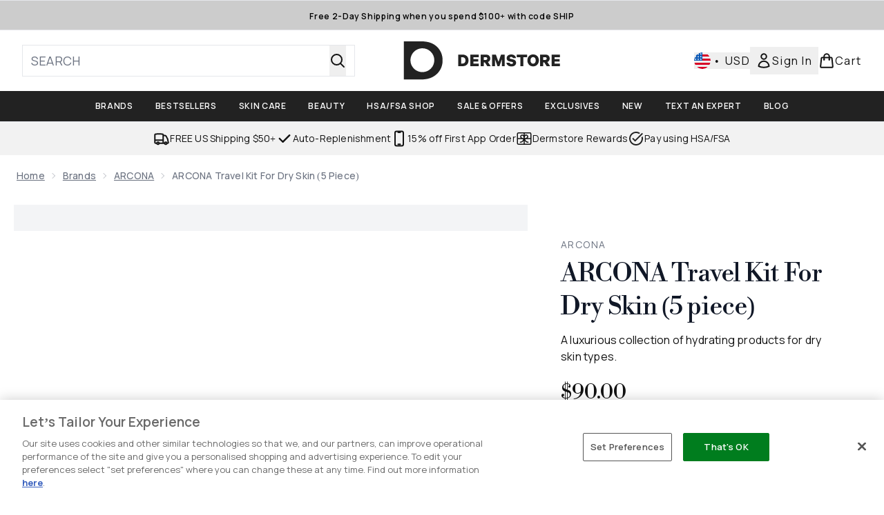

--- FILE ---
content_type: text/html
request_url: https://www.dermstore.com/p/arcona-starter-kit-dry-skin/11379350/
body_size: 51380
content:
<!DOCTYPE html><html lang="en" data-theme="dermstore" data-subsite="en_US"> <head><link rel="preconnect" href="https://cdn.cookielaw.org"><link rel="preload" as="script" href="https://cdn.cookielaw.org/scripttemplates/otSDKStub.js"><link rel="preconnect" href="https://fonts.googleapis.com"><link rel="preconnect" href="https://fonts.gstatic.com"><!-- TODO: deprecate customFont (singular) --><link href="https://fonts.googleapis.com/css2?family=Libre+Bodoni:ital,wght@0,400..700;1,400..700&display=swap&family=Libre+Bodoni:ital,wght@0,400..700;1,400..700&family=Manrope:wght@200..800&display=swap&text=ABCDEFGHIJKLMNOPQRSTUVWXYZabcdefghijklmnopqrstuvwxyz0123456789.,-%C2%A3%24%E2%82%AC%22%25%26%27%2FĀāáÁàÀâÂäÄãÃåÅæÆçÇéÉèÈêÊëËíÍìÌîÎïÏñÑóÓòÒôÔöÖõÕœŒßúÚùÙûÛüÜ" rel="preload" as="style"><link href="https://fonts.googleapis.com/css2?family=Libre+Bodoni:ital,wght@0,400..700;1,400..700&display=swap&family=Libre+Bodoni:ital,wght@0,400..700;1,400..700&family=Manrope:wght@200..800&display=swap&text=ABCDEFGHIJKLMNOPQRSTUVWXYZabcdefghijklmnopqrstuvwxyz0123456789.,-%C2%A3%24%E2%82%AC%22%25%26%27%2FĀāáÁàÀâÂäÄãÃåÅæÆçÇéÉèÈêÊëËíÍìÌîÎïÏñÑóÓòÒôÔöÖõÕœŒßúÚùÙûÛüÜ" rel="stylesheet"><!-- TODO: This is a temporary fix, we will need to come back for this.   --><link rel="stylesheet" href="/ssr-assets/dermstore/tenant-v80.css"><link href="https://sgtm.dermstore.com/gtm.js?id=GTM-NFH6V75F" rel="preload" as="script"><script>(function(){const id = "GTM-NFH6V75F";
const endpoint = "https://sgtm.dermstore.com/";
const disabled = false;
const deferStart = false;
const defer = "preload";
const dev = false;
const initDatalayer = [{"pageAttributes":[{"site":"dermstoreus","subsite":"us","locale":"en_US","currency":"USD","currencySymbol":"$"}],"visitorLoginState":"unknown","visitorId":"unknown","visitorEmailAddress":"unknown"}];

      console.debug(
        `[GTM] - Starting GTM as ${defer ? 'non-blocking' : 'blocking'} with GTM start ${deferStart ? `delayed` : `not delayed`}.`
      )
      if (!disabled) {
        window.dataLayer = window.dataLayer || initDatalayer
        if (!dev) {
          window.gtmID = id
          window.gtmEndpoint = endpoint

          function pushStart() {
            console.debug('[GTM] - Pushed gtm.start Event.')
            window['dataLayer'].push({
              'gtm.start': new Date().getTime(),
              event: 'gtm.js'
            })
          }

          function loadGoogleTagManager() {
            console.debug('[GTM] - Installed Script.')
            if (deferStart && !defer) {
              window.addEventListener('load', () => pushStart())
            } else {
              pushStart()
            }
            var f = document.getElementsByTagName('script')[0],
              j = document.createElement('script'),
              dl = 'dataLayer' != 'dataLayer' ? '&l=' + 'dataLayer' : ''
            j.async = true
            j.src = window.gtmEndpoint + 'gtm.js?id=' + window.gtmID + dl
            f.parentNode.insertBefore(j, f)
          }

          if (defer) {
            window.addEventListener('load', () => loadGoogleTagManager())
          } else {
            loadGoogleTagManager()
          }
        }
      }
    })();</script><script src="/ssr-assets/trackerv80.js" async></script><meta charset="UTF-8"><meta name="viewport" content="width=device-width"><meta name="google-site-verification" id="GoogleWebmasterVerificationCode" content="KU3eLvQW9ePfA7odntowN0r57AiDriIDh8vbZnAewEE"><meta name="msvalidate.01" id="msvalidate-01" content="0C7E3980985554F9FE9BF55B73262EF0"><link rel="icon" type="image/png" href="/ssr-assets/dermstore/favicon.png"><meta name="generator" content="Astro v4.8.3"><title>ARCONA Travel Kit For Dry Skin (5 piece) | Dermstore</title> <meta name="description" content="Get ARCONA Travel Kit For Dry Skin (5 piece) at Dermstore."> <link rel="canonical" href="https://www.dermstore.com/p/arcona-starter-kit-dry-skin/11379350/"> <link rel="alternate" hreflang="en-us" href="https://www.dermstore.com/p/arcona-starter-kit-dry-skin/11379350/"><meta property="og:title" content="ARCONA Travel Kit For Dry Skin (5 piece) | Dermstore"> <meta property="og:site_name" content="Dermstore"> <meta property="og:url" content="https://www.dermstore.com/p/arcona-starter-kit-dry-skin/11379350/">  <script type="application/ld+json">{"@type":"Product","@context":"https://schema.org","@id":"11379350","sku":"11379350","name":"ARCONA Travel Kit For Dry Skin (5 piece)","description":" ARCONA Travel Kit For Dry Skin cleanses, nourishes and protects dehydrated skin to fight the visible signs of aging. Plant-based enzymes exfoliate to diminish fine lines and wrinkles. Beta glucosamine and plant peptides moisturize and promote firmness while retinol and glycolic acid reduce hyperpigmentation, minimize pores and encourage cell growth. Kiwi and aloe extracts plump skin with long-lasting moisture. \n  ARCONA Travel Kit For Dry Skin includes:  \n \n   Kiwi Cream Bar  (2 oz.) \n   Golden Grain Gommage  (2 oz.) \n   Peptide Hydrating Complex  (0.5 oz.) \n   Desert Mist  (0.5 oz.) \n   Gentle Solution  (0.5 oz.) \n \n  Due to a manufacturer packaging change, item received may vary from product image.  ","image":"https://main.thgimages.com/?url=https://static.thcdn.com/productimg/original/11379350-1494866342658935.jpg&format=webp&width=1500&height=1500&fit=cover","brand":{"@type":"Brand","name":"ARCONA"},"review":null,"offers":[{"@type":"Offer","sku":"11379350","url":"https://www.dermstore.com/p/arcona-starter-kit-dry-skin/11379350/","price":"90.0","priceCurrency":"USD","itemCondition":"http://schema.org/NewCondition","availability":"https://schema.org/OutOfStock"}]}</script> <script type="application/ld+json">{"@context":"https://schema.org","@type":"BreadcrumbList","itemListElement":[{"@type":"ListItem","position":1,"name":"Home","item":{"@type":"Thing","@id":"https://www.dermstore.com/"}},{"@type":"ListItem","position":2,"name":"Brands","item":{"@type":"Thing","@id":"https://www.dermstore.com/c/brands/"}},{"@type":"ListItem","position":3,"name":"ARCONA","item":{"@type":"Thing","@id":"https://www.dermstore.com/c/brands/arcona/"}},{"@type":"ListItem","position":4,"name":"ARCONA Travel Kit For Dry Skin (5 piece)","item":{"@type":"Thing","@id":"https://www.dermstore.com/p/arcona-starter-kit-dry-skin/11379350/"}}]}</script>  <meta property="og:type" content="product"> <meta property="og:image" content="https://static.thcdn.com/productimg/original/11379350-1494866342658935.jpg"> <script>(function(){const tenantConfig = {"application":{"verification":{"google":"KU3eLvQW9ePfA7odntowN0r57AiDriIDh8vbZnAewEE","facebook":null,"bing":"0C7E3980985554F9FE9BF55B73262EF0","pintrest":null,"baidu":null,"yandex":null},"siteName":"Dermstore","logoName":"dermstore","locales":[{"locale":"en-us","domain":"https://www.dermstore.com"}],"siteKey":"dermstoreus","channel":"dermstore","siteId":208,"livedomain":"https://www.dermstore.com/","horizonEndpoint":"https://horizon-api.www.dermstore.com","assets":{"logo":"https://s1.thcdn.com/enterprise/assets/cbeauty-global-1d5b0de8-4bb3-43c9-868e-c9f4dde815fd-logo-default.svg","favicon":"/ssr-assets/dermstore/favicon.png","favicons":{"png":"/ssr-assets/dermstore/favicon.png"},"tenantStylesheet":"/ssr-assets/dermstore/tenant.css"},"siteAttributes":{"site":"dermstoreus","locale":"en_US","subsite":"us"},"imageHost":"https://4e5bdc.thgimages.com?url=","live":true,"theme":"dermstore","styles":{"primary":"#000000","primaryHover":"#4c4c4c","primaryActive":"#8c8c8c","primaryText":"#ffffff","secondary":"#ffffff","secondaryHover":"#efefef","secondaryActive":"#8c8c8c","secondaryText":"#000000","tertiary":"#141416","tertiaryHover":"#333333","tertiaryActive":"#666666","primaryFontFamily":"Helvetica","primaryIsGoogleFont":false,"borderRadius":"0"},"features":{"metaCheckout":{"enabled":true,"goToBasket":true},"giftCards":true,"prorderEnabled":true,"vipPricingEnabled":true,"androidAppIdentifier":"com.thehutgroup.ecommerce.dermstore","androidAppCertFingerprint":"3F:58:94:F7:EF:83:3C:FA:52:A2:C4:51:C4:87:44:DB:37:0D:42:B8:23:8F:A9:5F:00:87:54:03:7A:A4:00:AD","iosAppIdentifier":"PFT5YP7PWV.com.thehutgroup.ecommerce.dermstore","enableHoveronAccount":true,"useDefaultEmailSignupLink":false,"blogSearchEnabled":true,"noOfProductsInLists":"32","blog":{"textOnlyArticleHeader":true,"usePostCategory":true},"noSearchResults":{"enableRedirect":true,"redirectPath":"/c/no-search-results"},"customer":{"shouldGetId":true},"header":{"useCustomHeader":"true","useStickyHeader":"true","showAllBrandsInTopNav":"true"},"enableCarouselAutoScroll":true,"hideDiscountText":"true","enablePersonalisation":"true","productPage":{"enableZoomOnPDP":true,"showBlogs":true,"hasGalleryVideoEnabled":true,"enableFallbackToDefaultVariantVideo":true,"bottomPAP":false,"altLoyaltyLayout":true,"useHighResImages":true,"enableDeliveryAndReturnsInfo":true,"hasStickyAtb":true,"hasRecentlyViewed":true,"showProvenance":true},"sponsoredAds":{"enableBannerAds":true,"enablePLPAds":true,"enablePDPAds":true,"enableSearchPageAds":true,"millisecondAdTimeout":3000},"livePerson":{"enabled":false,"domainAgent":"server.lon.liveperson.net","accountId":64479670,"skillQuery":"","appKey":"721c180b09eb463d9f3191c41762bb68"},"customFonts":["https://fonts.googleapis.com/css2?family=Libre+Bodoni:ital,wght@0,400..700;1,400..700&display=swap&family=Libre+Bodoni:ital,wght@0,400..700;1,400..700&family=Manrope:wght@200..800&display=swap&text=ABCDEFGHIJKLMNOPQRSTUVWXYZabcdefghijklmnopqrstuvwxyz0123456789.,-%C2%A3%24%E2%82%AC%22%25%26%27%2FĀāáÁàÀâÂäÄãÃåÅæÆçÇéÉèÈêÊëËíÍìÌîÎïÏñÑóÓòÒôÔöÖõÕœŒßúÚùÙûÛüÜ"],"notifyWhenInStock":{"enabled":false,"privacyPolicyHref":"/c/info/privacy-policy/"},"reviews":{"enabled":true,"showReviewsOnPLP":true,"loadReviewsFromGTM":true},"masonaryProductGallery":false,"buyNowPayLater":true,"basketRecs":true,"hasQuickBuy":true,"leadingHeaderWidgets":false,"leadingHeaderStripBanner":true,"displayFrequentlyBoughtRecommendations":true,"cookieConsent":{"type":"oneTrust"},"showBrandsInPdp":true,"showBrandsProvenance":true,"quickBuy":true,"overrideSecondaryBtnStyles":true,"overrideCategoriesAnchorStyles":true,"overrideTrackFormStyle":true,"showOosSwatch":true,"basket":{"displayProductBrand":false,"displayAddToWishlist":true},"footer":{"darkMode":false},"enableQuickAddToBasket":true,"atbModalRecs":true,"enableSubscribeAndGain":true,"subscriptionsEnabled":true,"tesseract":{"endpoint":"https://api.thgingenuity.com/api/blog/dermstore-com/graphql","clientId":"altitude","pathPrefix":"/blog"},"recaptcha":{"enabled":true,"type":"invisible","key":"6Lcscd4ZAAAAACg-iQc7M8j0JPbbkT2Jjrk_Jjk7"},"recaptchaDev":{"type":"invisible","key":"6Lcscd4ZAAAAACg-iQc7M8j0JPbbkT2Jjrk_Jjk7"},"flexPay":{"enabled":true,"productEligibilityStatuses":["ELIGIBLE","LETTER_OF_MEDICAL_NECESSITY"]},"faro":{"enabled":true},"ringCentral":{"enabled":true}},"proxy":{"blog":"https://blogs.thg.com/www.dermstore.com/copy/blog","legacy":{"target":"www.dermstore.com","dnsHackForTarget":"dermstore.thg.com"}},"basketCookieName":"dermstore","settings":{"defaultCurrency":"USD","defaultCountry":"US"},"content":{"termsPath":"/tandc","privacyPolicyPath":"/privacypolicy","helpCentrePath":"/help-centre","socialLinks":{"facebook":"https://www.facebook.com/DermStore","twitter":"https://twitter.com/dermstore","instagram":"http://instagram.com/dermstore","youtube":"http://www.youtube.com/user/dermstore/shopblushtv","pinterest":"http://www.pinterest.com/dermstore/","tiktok":"https://www.tiktok.com/@dermstore?lang=en"},"pdpPage":{"prefix":"/p/","pathFormat":"$sku","uses":"DEFAULT"}},"tracking":{"googleTagManager":{"enabled":true,"gtmID":"GTM-NFH6V75F","endpoint":"https://sgtm.dermstore.com/"}},"security":"child-src 'self' https://*.js.stripe.com https://js.stripe.com https://hooks.stripe.com https://app-dev.pogodonate.com https://app.pogodonate.com https://apps.rokt.com https://sgtm.dermstore.com https://us.creativecdn.com https://dermstore.attn.tv https://creatives.attn.tv https://*.ringcentral.com https://www.googletagmanager.com https://*.liveperson.net https://cdn.appdynamics.com https://*.lpsnmedia.net https://www.facebook.com https://connect.facebook.net https://*.google.com https://widget.trustpilot.com https://*.doubleclick.net https://*.akamaihd.net https://*.translate.naver.net https://www.recaptcha.net https://www.google.com https://tpc.googlesyndication.com https://www.zenaps.com https://tr.snapchat.com https://tr6.snapchat.com https://www.youtube.com https://api.bam-x.com https://*.attn.tv https://ln-rules.rewardstyle.com https://cdn.pbbl.co https://www.pinterest.com https://app.qubit.com blob: https://*.awin1.com https://*.zenaps.com https://gum.criteo.com https://*.abtasty.com https://events.release.narrativ.com https://*.powerreviews.com https://ct.pinterest.com https://fledge.eu.criteo.com https://static.criteo.net https://ams.creativecdn.com https://www.provenance.org https://*.bazaarvoice.com https://www.youtube.com/ https://uk.cdn-net.com/;connect-src 'self' https://api.stripe.com https://api-dev.pogodonate.com https://api.pogodonate.com https://app-dev.pogodonate.com https://app.pogodonate.com  https://www.googleadservices.com https://pagead2.googlesyndication.com https://obseu.seroundprince.com https://us.creativecdn.com https://dermstore.attn.tv https://ilarh.dermstore.com https://events.attentivemobile.com wss://*.ringcentral.com https://*.dynamicyield.com/ https://*.thcdn.com https://*.ingest.sentry.io https://*.pingdom.net https://*.doubleclick.net https://*.google-analytics.com https://capture.trackjs.com https://fp.zenaps.com https://www.facebook.com https://*.google.com https://*.thehut.net https://privacyportal-eu.onetrust.com https://geolocation.onetrust.com https://cdn.cookielaw.org wss://*.liveperson.net https://*.liveperson.net https://*.lpsnmedia.net https://the.sciencebehindecommerce.com https://*.akamaihd.net https://*.googleapis.com https://*.trustpilot.com https://*.doubleclick.net https://*.bing.com https://connect.facebook.net https://*.parcellab.com https://ct.pinterest.com https://api.bam-x.com https://www.emjcd.com https://www.mczbf.com https://www.sjwoe.com https://*.attn.tv https://events.attentivemobile.com https://events.release.narrativ.com https://tr.snapchat.com https://*.qubit.com https://*.qubitproducts.com https://horizon-api.www.dermstore.com https://*.contentsquare.net https://*.criteo.com https://analytics.tiktok.com https://cdn.cookielaw.org https://*.prod.mplat-ppcprotect.com https://*.lunio.ai https://*.abtasty.com data: https://storyboard.storystream.ai https://content.storystream.ai https://*.powerreviews.com https://sgtm.dermstore.com https://w0a7cq3k2e.execute-api.us-west-1.amazonaws.com https://vhw8mjja9e.execute-api.us-west-1.amazonaws.com https://sd7sf8u3fj.execute-api.us-west-1.amazonaws.com https://*.gethumankind.com https://cognito-identity.us-west-1.amazonaws.com https://*.criteo.net https://*.ringcentral.com https://ams.creativecdn.com https://www.googletagmanager.com https://unpkg.com/@provenance/ https://api.provenance.org https://www.provenance.org https://api.segment.io https://appsignal-endpoint.net https://*.bazaarvoice.com https://mpsnare.iesnare.com; default-src 'self' https://*.lpsnmedia.net https://*.bazaarvoice.com; font-src 'self' https://app-dev.pogodonate.com https://app.pogodonate.com data: https://*.dynamicyield.com/ https://*.thcdn.com https://fp.zenaps.com https://cdnjs.cloudflare.com https://fonts.gstatic.com https://fonts.googleapis.com blob: data: https://*.abtasty.com https://*.gstatic.com https://*.googleapis.com https://*.ringcentral.com https://*.bazaarvoice.com;form-action 'self' https://www.facebook.com https://checkout.dermstore.com https://connect.facebook.net https://tr.snapchat.com;frame-ancestors 'self';img-src 'self' https://pogodonate.s3.eu-west-2.amazonaws.com https://app-dev.pogodonate.com https://app.pogodonate.com  data: https://*.dynamicyield.com/ https://events.attentivemobile.com https://dermstore-us.attn.tv https://*.thcdn.com https://col.eum-appdynamics.com https://usage.trackjs.com https://*.lpsnmedia.net https://*.doubleclick.net https://www.google-analytics.com https://*.google.com https://cx.atdmt.com https://www.zenaps.com https://www.googletagmanager.com https://unpkg.com/@provenance/ https://res.cloudinary.com https://www.provenance.org https://*.bazaarvoice.com https: blob:;media-src 'self' https://*.thcdn.com https://*.lpsnmedia.net https://*.bazaarvoice.com https://mpsnare.iesnare.com blob: https://media.gethumankind.com;object-src 'self' https://*.thcdn.com https://www.youtube.com https://*.bazaarvoice.com;report-uri https://csp.thehut.net/cspReport.txt;script-src 'self' https://*.js.stripe.com https://js.stripe.com 'unsafe-eval' 'unsafe-inline' data: https://cdn.attn.tv https://ilarh.dermstore.com https://apps.rokt.com https://euob.seroundprince.com https://obseu.seroundprince.com https://*.dynamicyield.com/ https://us.creativecdn.com https://*.thcdn.com https://*.thehut.net https://rum-static.pingdom.net https://*.liveperson.net https://*.lpsnmedia.net https://*.doubleclick.net https://static.cdn-apple.com https://*.liveperson.com https://geolocation.onetrust.com https://cdn.cookielaw.org https://cdn.parcellab.com https://the.sciencebehindecommerce.com https://*.akamaihd.net https://*.microsofttranslator.com https://google.com https://*.googleapis.com https://www.recaptcha.net https://connect.facebook.net https://*.trustpilot.com https://www.googleadservices.com https://*.translate.naver.net https://*.doubleclick.net https://*.google.com https://*.google-analytics.com https://fp.zenaps.com https://www.gstatic.com https://bat.bing.com https://www.googletagmanager.com https://www.youtube.com https://s.ytimg.com https://www.dwin1.com https://sc-static.net https://s.pinimg.com https://static.narrativ.com https://cdn.attn.tv https://ln-rules.rewardstyle.com https://collector-8550.tvsquared.com https://static.goqubit.com https://*.qubit.com https://*.contentsquare.net https://app.contentsquare.com https://www.dwin1.com https://*.awin1.com https://*.zenaps.com https://the.sciencebehindecommerce.com https://static.criteo.net https://*.criteo.com https://analytics.tiktok.com https://*.ibytedtos.com https://cdn.cookielaw.org blob: https://*.abtasty.com https://app-dev.pogodonate.com https://app.pogodonate.com https://tr.snapchat.com https://*.powerreviews.com https://mpsnare.iesnare.com https://sgtm.dermstore.com https://*.gethumankind.com https://prod-ui-entry-widget-sta-createproduientrywidgetb-mi53q2gqfpif.s3.us-west-1.amazonaws.com https://prod-ui-customer-survey-createproduicustomersurv-1nj0gmnhljhot.s3.us-west-1.amazonaws.com https://*.ringcentral.com https://tags.creativecdn.com https://www.googletagmanager.com https://unpkg.com/@provenance/ https://consent.cookiebot.com https://www.provenance.org https://*.bazaarvoice.com;style-src 'self' https://*.js.stripe.com https://app-dev.pogodonate.com https://app.pogodonate.com  'unsafe-inline' https://*.thcdn.com https://*.google.com https://*.googleapis.com https://fp.zenaps.com https://cdnjs.cloudflare.com https://www.googletagmanager.com https://*.lpsnmedia.net https://*.liveperson.net https://*.googleapis.com https://*.translate.naver.net https://*.microsofttranslator.com https://cdn.parcellab.com https://*.abtasty.com https://*.gstatic.com https://*.powerreviews.com https://assets.gethumankind.com https://prod-ui-entry-widget-sta-createproduientrywidgetb-mi53q2gqfpif.s3.us-west-1.amazonaws.com https://prod-ui-customer-survey-createproduicustomersurv-1nj0gmnhljhot.s3.us-west-1.amazonaws.com https://*.ringcentral.com https://*.bazaarvoice.com;upgrade-insecure-requests;report-to csp-endpoint","reportTo":{"group":"report-endpoint","max_age":86400,"endpoints":[{"url":"https://csp.thehut.net/cspReport.txt","priority":1,"weight":1}],"include_subdomains":true}},"services":{"account":{"pathPrefix":"/account","languages":{"supported":["en-GB","zh-CN"],"default":"en-GB"},"scripts":"text","features":{"referrals":{"enabled":false,"offer":"Get £5 credit when you refer a friend"},"profileService":{"enabled":false},"guestCheckout":{"enabled":false},"tracking":{"googleTagManager":{"enabled":true,"gtmID":"GTM-NFH6V75F"}},"livePerson":{"enabled":false,"domainAgent":"server.lon.liveperson.net","accountId":64479670,"skillQuery":"Dermstore%20US%20WM%20Welcome%20Bot","appKey":"721c180b09eb463d9f3191c41762bb68"},"nativeMessageApp":{"enabled":true,"ios":"https://bcrw.apple.com/urn:biz:6cb5f039-9d17-42ff-a09b-de422a26ddbc"},"loyalty":{"icon":"loyalty","enabled":true,"autoOptIn":true,"pendingPeriod":"7 days","loyaltyLandingPage":"/c/loyalty-program/"},"credit":{"enabled":true,"expireTime":"30 days"}}},"catalogue":{"seo":{"descriptions":{"productTemplate":"Get {product} at {brand}."}},"product":{"contentKeys":["diggecardCurrency","cdnVideoLink","videoReference","ageMessage","synopsis","directions","aboutTheGame","strengthDetail","keyBenefits","whyChoose","suggestedUse","atAGlance","ingredients","nutritionalInfo","nddAvailable","additionalProductInfo","visibleResults","recyclability","CareInstructions","sustainableInfo","isProvenanceEnabled","provTransparencyText","provenanceSchema","productMessage","subtitle","range","brand","volume","faq","flexPayEligibilityStatus","metaDataDesc"],"contentKeysExclusions":["flexPayEligibilityStatus","metaDataDesc"]},"blogSearch":{"placeholder":"Search for a blog post..."}}},"widgets":{"globalBrandLogos":{"imageWidth":"350"},"globalTwoItemImageTextBlock":{"isCtaSecondary":true},"globalPrimaryBanner":{"mobileImageWidth":"860"},"globalTwoItemEditorial":{"mobileImageWidth":"764"},"globalTabbedWidgetSet":{"isCtaSecondary":false,"isCtaFullWidth":false,"isItemTitleBold":true},"addToBasketModal":{"useCustomModal":true},"quickBuyModal":{"useCustomModal":true}}};
const tenantInstance = "dermstore";
const experiments = undefined;

      window.tenantConfig = tenantConfig
      window.tenantInstance = tenantInstance
      window.__EXPERIMENTS__ = experiments
    })();</script><script>(function(){const channel = "dermstore";
const siteId = 208;
const dev = false;

      window.Tracker = {
        store: {
          get(k) {
            return Tracker.store[k]
          },
          set(k, v) {
            return (Tracker.store[k] = Tracker.store[k]
              ? Object.assign(Tracker.store[k], v)
              : v)
          },
          reset(k) {
            delete Tracker.store[k]
          }
        },
        trackApiConfig: {
          elysium_config: {
            version: 'altitude',
            site_id: parseInt(siteId),
            channel: channel
          },
          trackAPIUrl: '/track'
        },
        load: () => {
          Tracker.init({
            debug: false,
            selectors: {
              track: 'data-track',
              type: 'data-track-type',
              store: 'data-track-push',
              currency: 'data-track-currency'
            },
            dev,
            watchers: {
              params: {
                loginSuccess: {
                  paramName: 'loginSuccess',
                  eventName: 'loginSuccess'
                },
                registrationSuccess: {
                  paramName: 'registrationSuccess',
                  eventName: 'accountRegistrationSuccess'
                }
              }
            }
          })
        }
      }
    })();</script><script>(function(){const xAltitudeHorizonRay = "8TPE2v0uEfCULE_RwKq9dw";

      window.__xAltitudeHorizonRay__ = xAltitudeHorizonRay
    })();</script><link rel="stylesheet" href="/ssr-assets/index.CKfh9wal.css">
<style>accordion-item table{margin-top:.5rem;margin-bottom:.5rem;width:100%;border-collapse:collapse;border-width:0px;border-top-width:4px;border-color:hsl(var(--p) / var(--tw-bg-opacity))}accordion-item table th,accordion-item table td{border-width:0px;border-bottom-width:2px;--tw-border-opacity: 1;border-color:rgb(229 231 235 / var(--tw-border-opacity, 1));padding:.5rem 1rem;text-align:left}.content[aria-labelledby=nutritionalInfo] table th{text-align:left}.content[aria-labelledby=nutritionalInfo] table td{text-align:right}.active[data-astro-cid-rb7j3ztv]{display:flex}.inactive[data-astro-cid-rb7j3ztv]{display:none}
.sub-box-title[data-astro-cid-n4mdgx2m]{word-spacing:100vw}#responsive-tabs[data-astro-cid-n4mdgx2m] .carousel-tab[data-astro-cid-n4mdgx2m]{height:auto;min-height:3rem}input[data-astro-cid-n4mdgx2m]:checked{display:none}
</style>
<link rel="stylesheet" href="/ssr-assets/basket.Za2PafI-.css">
<style>.vote-button-active[data-astro-cid-nu3q7ea2]{background:#000}.read-more-container[data-astro-cid-bkmncwo3]:before{content:"";transition:all .1s ease-in-out;height:20px;position:absolute;top:-20px;width:100%;background:linear-gradient(180deg,#fff0 -9.17%,#fff 43.71%)}.expanded[data-astro-cid-bkmncwo3]{transition:all .2s ease-in-out;top:100%;margin-top:8px}.expanded[data-astro-cid-bkmncwo3]:before{content:none}
.animated-gif-video[data-astro-cid-famx6rqd]{-webkit-appearance:none;-moz-appearance:none;appearance:none}.animated-gif-video[data-astro-cid-famx6rqd]::-webkit-media-controls{display:none!important}.animated-gif-video[data-astro-cid-famx6rqd]::-webkit-media-controls-panel{display:none!important}.animated-gif-video[data-astro-cid-famx6rqd]::-webkit-media-controls-play-button{display:none!important}.animated-gif-video[data-astro-cid-famx6rqd]::-webkit-media-controls-start-playback-button{display:none!important}
[data-theme=glossybox] .title-font.sizes{font-weight:400}.sizes{position:absolute;right:0;display:none;width:18rem;flex-wrap:wrap;justify-content:flex-end;gap:.25rem;text-align:right;font-size:.875rem;line-height:1.25rem;--tw-text-opacity: 1;color:rgb(107 114 128 / var(--tw-text-opacity, 1))}@media (min-width: 1280px){.active .sizes{display:flex}}.inWishlist{fill:#000}
.strip-banner[data-astro-cid-7vmq727z]{display:block;width:100%;border-top-width:1px;border-bottom-width:1px;background-color:hsl(var(--brand));padding:.5rem 1.25rem;text-align:center;text-transform:uppercase;line-height:1.625;letter-spacing:.05em;color:hsl(var(--brand-content))}.carousel-pip[data-astro-cid-unhm42et].active{--tw-bg-opacity: 1;background-color:rgb(75 85 99 / var(--tw-bg-opacity, 1))}.carousel-tabs .carousel-wrapper.active img{display:block}.carousel-tabs .carousel-wrapper img{display:none}[data-astro-cid-gikgypbn][data-theme=glossybox] .title-font[data-astro-cid-gikgypbn].carousel-tab{font-weight:600;text-transform:uppercase}.carousel-tab[data-astro-cid-gikgypbn]{font-size:1.125rem;line-height:1.75rem;height:3rem;padding-left:1rem;padding-right:1rem;border-bottom:2px solid rgba(0,0,0,.05);transition:all .2s}.active[data-astro-cid-gikgypbn]{border-bottom:4px solid rgba(0,0,0,1)}.closeButtonWrapper[data-astro-cid-3a6tfe2q] button[data-astro-cid-3a6tfe2q]:focus{outline-offset:2px;outline-style:solid;outline-width:2px}
.countdown-content[data-astro-cid-atd5lxvw]{display:none}[data-astro-cid-atd5lxvw][data-theme=christopherobin] #frequently-bought-together[data-astro-cid-atd5lxvw] .countdown-content[data-astro-cid-atd5lxvw] p[data-astro-cid-atd5lxvw]{text-align:center;width:100%}.countdown-content[data-astro-cid-atd5lxvw]{align-items:center;justify-content:center}.countdown-container[data-astro-cid-atd5lxvw]{display:none}[data-astro-cid-atd5lxvw][data-theme=christopherobin] #frequently-bought-together[data-astro-cid-atd5lxvw] .countdown-container[data-astro-cid-atd5lxvw] p[data-astro-cid-atd5lxvw]{text-align:center;width:100%}.countdown-container[data-astro-cid-atd5lxvw]{display:flex;min-width:60px;flex-direction:column;align-items:center;justify-content:center;padding:.25rem .5rem}@media (min-width: 640px){.countdown-container[data-astro-cid-atd5lxvw]{flex-direction:row}}@media (min-width: 768px){.countdown-container[data-astro-cid-atd5lxvw]{gap:.25rem}}[data-astro-cid-atd5lxvw][data-theme=glossybox] .title-font[data-astro-cid-atd5lxvw].countdown-separator{font-weight:400}.countdown-separator[data-astro-cid-atd5lxvw]{font-size:.875rem;line-height:1.25rem;text-transform:uppercase;letter-spacing:.05em;--tw-text-opacity: 1;color:rgb(75 85 99 / var(--tw-text-opacity, 1))}@media not all and (min-width: 640px){.countdown-separator[data-astro-cid-atd5lxvw]{display:none}}@media (min-width: 768px){.countdown-separator[data-astro-cid-atd5lxvw]{font-size:.75rem;line-height:1rem}}[data-astro-cid-atd5lxvw][data-theme=christopherobin] .countdown-digits[data-astro-cid-atd5lxvw]{font-weight:400}.countdown-digits[data-astro-cid-atd5lxvw]{width:2.5ch;min-width:40px;--tw-bg-opacity: 1;background-color:rgb(0 0 0 / var(--tw-bg-opacity, 1));text-align:center;font-weight:700;--tw-numeric-spacing: tabular-nums;font-variant-numeric:var(--tw-ordinal) var(--tw-slashed-zero) var(--tw-numeric-figure) var(--tw-numeric-spacing) var(--tw-numeric-fraction);--tw-text-opacity: 1;color:rgb(255 255 255 / var(--tw-text-opacity, 1))}.countdown-unit[data-astro-cid-atd5lxvw]{padding-top:.125rem;font-size:.75rem;line-height:1rem;text-transform:uppercase;--tw-text-opacity: 1;color:rgb(75 85 99 / var(--tw-text-opacity, 1))}@media (min-width: 768px){.countdown-unit[data-astro-cid-atd5lxvw]{letter-spacing:.05em}}
</style><script type="module" src="/ssr-assets/hoisted.BwxUtd9h.js"></script>
<script type="module" src="/ssr-assets/page.BKMd6KCx.js"></script>
<script>window.altitude ={};window.altitude.i18n = function i18n(valueFunc, ...args) {
  if (window.lang.showKeys) {
    let k = valueFunc.toString().replaceAll(/\s/g, "");
    let keyReplacementCount = 0;

    k = k.replace(/\[[^\[\]]*\]/g, () => {
      const lookup = args?.[keyReplacementCount]?.toLowerCase();
      keyReplacementCount++;
      return typeof lookup === "undefined" ? "" : `.${lookup}`;
    });

    return k.substring(k.indexOf("altitude"));
  }

  try {
    if (!window.lang) return;

    let value = valueFunc();
    value = value.replace(/{([0-9]+)}/g, (_, index) => {
      const lookup = args?.[index];
      return typeof lookup === "undefined" ? "" : lookup;
    });

    return value;
  } catch (e) {
    const k = valueFunc.toString();
    console.log(e.message);
    console.log(
      `failed to evaluate ${k.substring(k.indexOf("altitude"))}`,
      "with arguments",
      ...args
    );

    return "";
  }
};</script></head> <body class="antialiased flex flex-col min-h-screen" id="layout-body" data-pageType="Product" data-pagePath="/"> <noscript> <iframe src="https://sgtm.dermstore.com/ns.html?id=GTM-NFH6V75F" height="0" width="0" style="display:none;visibility:hidden"></iframe> </noscript> <div class="w-full text-center md:text-base"> <button type="button" id="skipButton" class="focus:border-primary sr-only focus:not-sr-only"> Skip to main content </button> </div>    <!-- USP Banner --><!-- TODO: deprecate leadingHeaderWidgets --><!-- Strip Banner --><a href="/c/shop/" class="strip-banner stripBanner topStripBannerStyle -outline-offset-[0.2vw]" data-astro-cid-7vmq727z> <span class="text-sm" data-astro-cid-r6zccy7c>Free 2-Day Shipping when you spend $100+ with code SHIP</span> </a> <!--Icon Header Desktop & Mobile --><header id="site-header" data-e2e="site-header" class="override-custom-header sticky top-0 z-30" data-astro-cid-r6zccy7c> <div class="flex justify-between items-center px-4 bg-white custom-lg:px-8 max-custom-lg:h-[65px] custom-lg:py-4 custom-lg:flex-row" data-astro-cid-r6zccy7c> <div class="flex gap-4 items-center custom-lg:hidden" data-astro-cid-r6zccy7c> <button id="menuBtn" class="cursor-pointer" aria-label="Menu Button" data-astro-cid-r6zccy7c> <svg xmlns="http://www.w3.org/2000/svg" width="24" height="24" viewBox="0 0 24 24" fill="" stroke="currentColor" stroke-width="2" stroke-linecap="round" stroke-linejoin="round" class="feather feather-menu" data-astro-cid-r6zccy7c aria-hidden="true"> <line x1="3" y1="12" x2="21" y2="12"></line><line x1="3" y1="6" x2="21" y2="6"></line><line x1="3" y1="18" x2="21" y2="18"></line></svg> </button> <button data-e2e="header_search-button" id="search-icon" class="cursor-pointer" aria-label="Open search bar" data-astro-cid-r6zccy7c> <svg xmlns="http://www.w3.org/2000/svg" fill="none" viewBox="0 0 24 24" stroke-width="2" stroke="currentColor" class="w-6 h-6" height="24" width="24" data-astro-cid-r6zccy7c aria-hidden="true"> 
  <path stroke-linecap="round" stroke-linejoin="round" d="M21 21l-5.197-5.197m0 0A7.5 7.5 0 105.196 5.196a7.5 7.5 0 0010.607 10.607z" ></path>
</svg> </button> </div> <div class="flex gap-4 items-center absolute left-1/2 -translate-x-1/2 custom-lg:hidden" data-astro-cid-r6zccy7c> <a href="/" class="w-auto" aria-label="dermstore logo" data-astro-cid-r6zccy7c> <svg xmlns="http://www.w3.org/2000/svg" height="40" viewBox="0 0 259 64" class="logo custom-lg:hidden" removeWidth="true" data-astro-cid-r6zccy7c aria-label="dermstore logo">
    <g fill="none" fill-rule="evenodd">
        <g fill="#222" fill-rule="nonzero">
            <g>
                <path d="M54.998 9.03C48.853 3.01 40.261 0 29.286 0H0v63.15h29.098c10.724 0 19.253-3.01 25.587-9.092 6.206-5.796 9.65-13.961 9.47-22.451.273-8.481-3.053-16.682-9.157-22.576zm-24.27 41.955c-7.057-.011-13.572-3.787-17.091-9.905-3.52-6.117-3.507-13.647.031-19.754 3.539-6.106 10.066-9.86 17.124-9.85 10.91.018 19.74 8.876 19.722 19.786-.017 10.91-8.875 19.74-19.785 19.723zm59.264-29.036h7.337c6.083 0 9.783 3.763 9.783 9.595 0 5.832-3.7 9.595-9.783 9.595h-7.337v-19.19zm7.086 14.863c3.198 0 5.017-2.007 5.017-5.268 0-3.26-1.819-5.268-5.017-5.268h-2.07v10.536h2.07zm26.903-14.863v4.327h-8.905v3.01h8.153v4.202h-8.153v3.324h8.905v4.327H110.06v-19.19h13.922zm8.341 12.856v6.334h-5.017v-19.19h8.717c4.202 0 7.086 2.32 7.086 6.522 0 2.885-1.505 4.892-3.888 5.77l4.578 6.898h-5.644l-4.076-6.334h-1.756zm0-4.013h3.136c1.818 0 2.634-.878 2.634-2.32 0-1.38-.816-2.321-2.634-2.321h-3.136v4.64zm22.702 10.347l-4.077-11.414V41.14h-4.766v-19.19h6.209l4.264 11.978 4.265-11.978h6.145v19.253h-4.766V29.725l-4.013 11.414h-3.261zm20.005-5.644c.439 1.317 1.568 1.944 3.135 1.944 1.568 0 2.634-.627 2.634-1.819 0-.878-.627-1.317-1.818-1.567l-3.763-.753c-2.822-.627-5.017-2.07-5.017-5.33 0-3.763 3.136-6.209 7.463-6.209 4.766 0 7.462 2.571 7.964 5.895h-4.954c-.44-1.066-1.317-1.881-2.948-1.881-1.442 0-2.445.627-2.445 1.693 0 .815.627 1.317 1.63 1.505l3.826.878c3.323.752 5.142 2.571 5.142 5.518 0 3.951-3.324 6.209-7.588 6.209-4.64 0-7.84-2.195-8.529-6.02h5.268v-.063zm11.852-13.546h17.058v4.327h-6.02v14.926h-5.08V26.276h-5.958V21.95zm27.092 19.504c-5.581 0-9.47-4.202-9.47-9.909 0-5.77 3.889-9.908 9.47-9.908 5.644 0 9.532 4.139 9.532 9.908 0 5.77-3.888 9.909-9.532 9.909zm0-15.428c-2.634 0-4.327 2.195-4.327 5.52 0 3.323 1.693 5.518 4.327 5.518s4.39-2.195 4.39-5.519c0-3.324-1.756-5.519-4.39-5.519zm16.681 8.78v6.334h-5.017v-19.19h8.717c4.202 0 7.087 2.32 7.087 6.522 0 2.885-1.505 4.892-3.888 5.77l4.578 6.898h-5.645l-4.076-6.334h-1.756zm0-4.013h3.136c1.818 0 2.634-.878 2.634-2.32 0-1.38-.816-2.321-2.634-2.321h-3.136v4.64zm27.782-8.843v4.327h-8.905v3.01h8.152v4.202h-8.152v3.324h8.905v4.327h-13.86v-19.19h13.86z" transform="translate(-890 -121) translate(890 121)"></path>
            </g>
        </g>
    </g>
</svg> </a> </div> <div class="logo-container flex-1 flex justify-start items-center" data-astro-cid-r6zccy7c> <a href="/" class="w-auto" aria-label="dermstore logo" data-astro-cid-r6zccy7c> <svg xmlns="http://www.w3.org/2000/svg" width="200" height="40" viewBox="0 0 259 64" class="hidden logo custom-lg:inline-block" data-astro-cid-r6zccy7c aria-label="dermstore logo">
    <g fill="none" fill-rule="evenodd">
        <g fill="#222" fill-rule="nonzero">
            <g>
                <path d="M54.998 9.03C48.853 3.01 40.261 0 29.286 0H0v63.15h29.098c10.724 0 19.253-3.01 25.587-9.092 6.206-5.796 9.65-13.961 9.47-22.451.273-8.481-3.053-16.682-9.157-22.576zm-24.27 41.955c-7.057-.011-13.572-3.787-17.091-9.905-3.52-6.117-3.507-13.647.031-19.754 3.539-6.106 10.066-9.86 17.124-9.85 10.91.018 19.74 8.876 19.722 19.786-.017 10.91-8.875 19.74-19.785 19.723zm59.264-29.036h7.337c6.083 0 9.783 3.763 9.783 9.595 0 5.832-3.7 9.595-9.783 9.595h-7.337v-19.19zm7.086 14.863c3.198 0 5.017-2.007 5.017-5.268 0-3.26-1.819-5.268-5.017-5.268h-2.07v10.536h2.07zm26.903-14.863v4.327h-8.905v3.01h8.153v4.202h-8.153v3.324h8.905v4.327H110.06v-19.19h13.922zm8.341 12.856v6.334h-5.017v-19.19h8.717c4.202 0 7.086 2.32 7.086 6.522 0 2.885-1.505 4.892-3.888 5.77l4.578 6.898h-5.644l-4.076-6.334h-1.756zm0-4.013h3.136c1.818 0 2.634-.878 2.634-2.32 0-1.38-.816-2.321-2.634-2.321h-3.136v4.64zm22.702 10.347l-4.077-11.414V41.14h-4.766v-19.19h6.209l4.264 11.978 4.265-11.978h6.145v19.253h-4.766V29.725l-4.013 11.414h-3.261zm20.005-5.644c.439 1.317 1.568 1.944 3.135 1.944 1.568 0 2.634-.627 2.634-1.819 0-.878-.627-1.317-1.818-1.567l-3.763-.753c-2.822-.627-5.017-2.07-5.017-5.33 0-3.763 3.136-6.209 7.463-6.209 4.766 0 7.462 2.571 7.964 5.895h-4.954c-.44-1.066-1.317-1.881-2.948-1.881-1.442 0-2.445.627-2.445 1.693 0 .815.627 1.317 1.63 1.505l3.826.878c3.323.752 5.142 2.571 5.142 5.518 0 3.951-3.324 6.209-7.588 6.209-4.64 0-7.84-2.195-8.529-6.02h5.268v-.063zm11.852-13.546h17.058v4.327h-6.02v14.926h-5.08V26.276h-5.958V21.95zm27.092 19.504c-5.581 0-9.47-4.202-9.47-9.909 0-5.77 3.889-9.908 9.47-9.908 5.644 0 9.532 4.139 9.532 9.908 0 5.77-3.888 9.909-9.532 9.909zm0-15.428c-2.634 0-4.327 2.195-4.327 5.52 0 3.323 1.693 5.518 4.327 5.518s4.39-2.195 4.39-5.519c0-3.324-1.756-5.519-4.39-5.519zm16.681 8.78v6.334h-5.017v-19.19h8.717c4.202 0 7.087 2.32 7.087 6.522 0 2.885-1.505 4.892-3.888 5.77l4.578 6.898h-5.645l-4.076-6.334h-1.756zm0-4.013h3.136c1.818 0 2.634-.878 2.634-2.32 0-1.38-.816-2.321-2.634-2.321h-3.136v4.64zm27.782-8.843v4.327h-8.905v3.01h8.152v4.202h-8.152v3.324h8.905v4.327h-13.86v-19.19h13.86z" transform="translate(-890 -121) translate(890 121)"></path>
            </g>
        </g>
    </g>
</svg> </a> </div> <div class="search-container flex-1 flex justify-center items-center max-custom-lg:hidden" data-astro-cid-r6zccy7c> <instant-search data-astro-cid-mjrxwznw><div id="search-bar-no-overlay" data-astro-cid-mjrxwznw><form class="flex h-full w-full gap-6" action="/search/" method="get" data-astro-cid-mjrxwznw><div data-e2e="header_search-input" class="search-bar flex w-full h-full border border-base-300 relative z-50" data-astro-cid-mjrxwznw><input type="text" data-e2e="header_search-input-field" id="search-input" name="q" class="md:text-lg w-[30rem] pr-11 pl-3 h-11 placeholder:text-gray-500 placeholder:opacity-100" aria-label="Start your search" placeholder="SEARCH" autocorrect="off" autocomplete="off" tabindex="0" data-astro-cid-mjrxwznw><button data-e2e="header_search-input-submit" type="submit" class="absolute inset-y-0 right-3" aria-label="Start Search" tabindex="0" data-astro-cid-mjrxwznw><svg xmlns="http://www.w3.org/2000/svg" fill="none" viewBox="0 0 24 24" stroke-width="2" stroke="currentColor" class="w-6 h-6" height="25" width="25" data-astro-cid-mjrxwznw aria-hidden="true"> 
  <path stroke-linecap="round" stroke-linejoin="round" d="M21 21l-5.197-5.197m0 0A7.5 7.5 0 105.196 5.196a7.5 7.5 0 0010.607 10.607z" ></path>
</svg></button><button data-e2e="header_search-input-clear" id="clear-search-input" class="absolute inset-y-0 right-12 hidden" aria-label="Start Search" tabindex="0" data-astro-cid-mjrxwznw><svg xmlns="http://www.w3.org/2000/svg" fill="none" viewBox="0 0 24 24" stroke-width="2" stroke="currentColor" class="w-6 h-6" height="25" width="25" data-astro-cid-mjrxwznw aria-hidden="true"> 
  <path stroke-linecap="round" stroke-linejoin="round" d="M6 18L18 6M6 6l12 12" ></path>
</svg></button></div></form><div id="instant-search-wrapper" class="absolute z-50" data-astro-cid-mjrxwznw><div id="instant-search" class="bg-white mx-auto py-2 xl:py-6 cursor-auto shadow-md w-[30rem] rounded-b flex flex-col hidden search-height overflow-y-auto" data-astro-cid-mjrxwznw></div></div></div><div id="desktop-search-overlay" class="fixed inset-0 bg-black bg-opacity-50 z-40 hidden" data-astro-cid-mjrxwznw></div></instant-search><script>(function(){const reviewsEnabled = true;
const vipPricingEnabled = true;

  window.__HASREVIEW__ = reviewsEnabled
  window.__VIPPRICING__ = vipPricingEnabled
})();</script> </div> <div class="other-container flex-1 flex gap-4 justify-end items-center custom-lg:gap-6" data-astro-cid-r6zccy7c> <div class="ml-2 max-custom-lg:hidden" data-astro-cid-r6zccy7c> <button class="session-settings h-auto flex justify-center items-center" aria-label="Change currency and locale, currently $ USD / United States"> <span class="h-6 w-6 inline-block rounded-full overflow-hidden flex-none"> <svg xmlns="http://www.w3.org/2000/svg" viewBox="0 0 512 512" aria-hidden="true"> <mask id="SVGuywqVbel"><circle cx="256" cy="256" r="256" fill="#fff"></circle></mask><g mask="url(#SVGuywqVbel)"><path fill="#eee" d="M256 0h256v64l-32 32l32 32v64l-32 32l32 32v64l-32 32l32 32v64l-256 32L0 448v-64l32-32l-32-32v-64z"></path><path fill="#d80027" d="M224 64h288v64H224Zm0 128h288v64H256ZM0 320h512v64H0Zm0 128h512v64H0Z"></path><path fill="#0052b4" d="M0 0h256v256H0Z"></path><path fill="#eee" d="m187 243l57-41h-70l57 41l-22-67zm-81 0l57-41H93l57 41l-22-67zm-81 0l57-41H12l57 41l-22-67zm162-81l57-41h-70l57 41l-22-67zm-81 0l57-41H93l57 41l-22-67zm-81 0l57-41H12l57 41l-22-67Zm162-82l57-41h-70l57 41l-22-67Zm-81 0l57-41H93l57 41l-22-67zm-81 0l57-41H12l57 41l-22-67Z"></path></g></svg> </span>
&nbsp; •
<span data-currency-selected class="ml-2 tracking-widest" data-track-currency></span> </button>  </div> <div id="customer-account" data-astro-cid-r6zccy7c> <button aria-label="Sign In" class="flex gap-2 cursor-pointer p-2 relative" id="login" data-login data-astro-cid-r6zccy7c> <svg xmlns="http://www.w3.org/2000/svg" fill="none" viewBox="0 0 24 24" stroke-width="2" stroke="currentColor" class="w-6 h-6" height="26" width="26" data-astro-cid-r6zccy7c aria-hidden="true"> 
  <path stroke-linecap="round" stroke-linejoin="round" d="M15.75 6a3.75 3.75 0 11-7.5 0 3.75 3.75 0 017.5 0zM4.501 20.118a7.5 7.5 0 0114.998 0A17.933 17.933 0 0112 21.75c-2.676 0-5.216-.584-7.499-1.632z" ></path>
</svg> <p id="account-text" data-e2e="account-sign-in" class="tracking-widest hidden custom-lg:block" data-astro-cid-r6zccy7c> Sign In </p> </button> <div id="account-options" data-e2e="account-options" class="w-[320px] absolute top-full right-0 overflow-hidden z-30 bg-white border text-black dropdown-content hidden" data-astro-cid-r6zccy7c> <ul tabindex="0" class="list-none flex flex-col justify-items-center w-full" aria-label="Account Settings" data-astro-cid-r6zccy7c> <li data-login-register-option class="flex flex-col justify-items-center gap-2 bg-gray-100 p-4" data-astro-cid-r6zccy7c> <button type="button" aria-label="Login" class="btn btn-primary rounded w-full" data-login data-astro-cid-r6zccy7c> Login </button> <a data-astro-prefetch="false" href="/account/register?returnTo=https%3A%2F%2Fwww.dermstore.com%2Fp%2Farcona-starter-kit-dry-skin%2F11379350%2F" aria-label="Register" data-astro-cid-r6zccy7c> <button type="button" class="btn btn-secondary rounded w-full" data-astro-cid-r6zccy7c> Register </button> </a> </li> <li class="w-full bg-gray-100" data-show-after-login data-astro-cid-r6zccy7c> <div class="w-full h-full flex justify-between" data-astro-cid-r6zccy7c> <p data-cs-mask id="customer-info" class="p-4" data-astro-cid-r6zccy7c></p> <button type="button" data-e2e="logout-btn" aria-label="Logout" class="logout-btn p-4 uppercase hover:underline" data-astro-cid-r6zccy7c> Logout </button> </div> </li> <li class="hover:bg-gray-100" data-show-after-login data-astro-cid-r6zccy7c> <a data-astro-prefetch="false" href="/account/" class="block p-4 w-full h-full" data-astro-cid-r6zccy7c> My Account </a> </li> <li class="hover:bg-gray-100" data-astro-cid-r6zccy7c> <a href="/account/my-account/wishlist/" data-astro-prefetch="false" class="block p-4 w-full h-full" data-astro-cid-r6zccy7c> Your Favorites </a> </li> <li class="hover:bg-gray-100" data-astro-cid-r6zccy7c> <a data-astro-prefetch="false" href="/account/my-account/my-orders/" class="block p-4 w-full h-full" data-astro-cid-r6zccy7c> Your Orders </a> </li>   </ul> </div> </div> <a data-track="goToBasket" data-track-push="basketQuantity" data-astro-prefetch="false" id="goToBasketLink" href="/basket/" aria-label="View basket" data-astro-cid-r6zccy7c> <div data-track="viewBasket" class="flex gap-2 tracking-widest" data-astro-cid-r6zccy7c> <div class="relative" data-astro-cid-r6zccy7c> <svg xmlns="http://www.w3.org/2000/svg" fill="none" viewBox="0 0 24 24" stroke-width="2" stroke="currentColor" class="w-6 h-6" height="24" width="24" data-astro-cid-r6zccy7c aria-hidden="true"> 
  <path stroke-linecap="round" stroke-linejoin="round" d="M15.75 10.5V6a3.75 3.75 0 10-7.5 0v4.5m11.356-1.993l1.263 12c.07.665-.45 1.243-1.119 1.243H4.25a1.125 1.125 0 01-1.12-1.243l1.264-12A1.125 1.125 0 015.513 7.5h12.974c.576 0 1.059.435 1.119 1.007zM8.625 10.5a.375.375 0 11-.75 0 .375.375 0 01.75 0zm7.5 0a.375.375 0 11-.75 0 .375.375 0 01.75 0z" ></path>
</svg> <div id="basket-count" class="w-5 h-5 bg-black text-white text-small-xs md:text-xs rounded-full items-center justify-center absolute -top-3 -right-3 hidden" data-astro-cid-r6zccy7c></div> </div> <p class="hidden lg:inline-block override-basket-text" data-astro-cid-r6zccy7c> Cart </p> </div> </a> </div> </div> <!--Desktop Nav --> <nav id="site-header-nav" data-e2e="site-header-nav" class="justify-center border-neutral hidden relative bg-white lg:flex override-site-header-nav" data-astro-cid-r6zccy7c> <div data-e2e="nav-item" class="group flex " data-astro-cid-r6zccy7c> <div class="relative nav-controls peer" data-astro-cid-r6zccy7c>  <a data-e2e="nav-control-item" href="/c/brands/" class="a11y-with-flyout" data-astro-cid-r6zccy7c> <p class="my-3 px-4 text-sm tracking-widest" data-astro-cid-r6zccy7c> Brands </p> </a> <div class="absolute top-1/2 left-[90%]" data-astro-cid-r6zccy7c> <button class="a11y-flyout-toggle sr-only focus:not-sr-only" aria-expanded="false" data-astro-cid-r6zccy7c> <span class="sr-only" data-astro-cid-r6zccy7c> Enter  submenu 
(Brands)
</span> <svg xmlns="http://www.w3.org/2000/svg" width="12" height="12" viewBox="0 0 24 24" fill="none" stroke="currentColor" stroke-width="2" stroke-linecap="round" stroke-linejoin="round" data-astro-cid-r6zccy7c aria-hidden="true"> <polyline points="6 9 12 15 18 9"></polyline></svg> </button> </div>  </div>  <div class="navigation-container peer" data-astro-cid-r6zccy7c> <div class="container grid w-full grow mx-auto gap-x-8" data-astro-cid-r6zccy7c> <div class="w-full px-8" data-astro-cid-wuiayirg> <div class="flex items-center justify-between border-b pb-2 mb-4" data-astro-cid-wuiayirg> <div class="flex items-center space-x-4" data-astro-cid-wuiayirg> <button class="brands-letter-button" data-letter="0-9" data-astro-cid-wuiayirg> 0-9 </button><button class="brands-letter-button" data-letter="A" data-astro-cid-wuiayirg> A </button><button class="brands-letter-button" data-letter="B" data-astro-cid-wuiayirg> B </button><button class="brands-letter-button" data-letter="C" data-astro-cid-wuiayirg> C </button><button class="brands-letter-button" data-letter="D" data-astro-cid-wuiayirg> D </button><button class="brands-letter-button" data-letter="E" data-astro-cid-wuiayirg> E </button><button class="brands-letter-button" data-letter="F" data-astro-cid-wuiayirg> F </button><button class="brands-letter-button" data-letter="G" data-astro-cid-wuiayirg> G </button><button class="brands-letter-button" data-letter="H" data-astro-cid-wuiayirg> H </button><button class="brands-letter-button" data-letter="I" data-astro-cid-wuiayirg> I </button><button class="brands-letter-button" data-letter="J" data-astro-cid-wuiayirg> J </button><button class="brands-letter-button" data-letter="K" data-astro-cid-wuiayirg> K </button><button class="brands-letter-button" data-letter="L" data-astro-cid-wuiayirg> L </button><button class="brands-letter-button" data-letter="M" data-astro-cid-wuiayirg> M </button><button class="brands-letter-button" data-letter="N" data-astro-cid-wuiayirg> N </button><button class="brands-letter-button" data-letter="O" data-astro-cid-wuiayirg> O </button><button class="brands-letter-button" data-letter="P" data-astro-cid-wuiayirg> P </button><button class="brands-letter-button" data-letter="R" data-astro-cid-wuiayirg> R </button><button class="brands-letter-button" data-letter="S" data-astro-cid-wuiayirg> S </button><button class="brands-letter-button" data-letter="T" data-astro-cid-wuiayirg> T </button><button class="brands-letter-button" data-letter="U" data-astro-cid-wuiayirg> U </button><button class="brands-letter-button" data-letter="V" data-astro-cid-wuiayirg> V </button><button class="brands-letter-button" data-letter="W" data-astro-cid-wuiayirg> W </button><button class="brands-letter-button" data-letter="Y" data-astro-cid-wuiayirg> Y </button> </div> <a href="/c/brands/" class="text-sm hover:bg-base-300 view-all-brands" data-astro-cid-wuiayirg>View all brands</a> </div> <div id="brandList" data-astro-cid-wuiayirg> <div id="0-9-brands" class="letter-brands-container" data-astro-cid-wuiayirg> <a href="/c/brands/111skin/" data-astro-prefetch="hover" class="brand-navigation-item" data-astro-cid-wuiayirg>111SKIN</a> </div><div id="A-brands" class="letter-brands-container" data-astro-cid-wuiayirg> <a href="/c/brands/act-acre/" data-astro-prefetch="hover" class="brand-navigation-item" data-astro-cid-wuiayirg>Act+Acre</a><a href="/c/brands/aesop/" data-astro-prefetch="hover" class="brand-navigation-item" data-astro-cid-wuiayirg>Aesop</a><a href="/c/brands/african-botanics/" data-astro-prefetch="hover" class="brand-navigation-item" data-astro-cid-wuiayirg>African Botanics</a><a href="/c/brands/agent-nateur/" data-astro-prefetch="hover" class="brand-navigation-item" data-astro-cid-wuiayirg>AGENT NATEUR</a><a href="/c/brands/algenist/" data-astro-prefetch="hover" class="brand-navigation-item" data-astro-cid-wuiayirg>Algenist</a><a href="/c/brands/allies-of-skin/" data-astro-prefetch="hover" class="brand-navigation-item" data-astro-cid-wuiayirg>Allies of Skin</a><a href="/c/brands/alpha-h/" data-astro-prefetch="hover" class="brand-navigation-item" data-astro-cid-wuiayirg>Alpha-H</a><a href="/c/brands/alterna/" data-astro-prefetch="hover" class="brand-navigation-item" data-astro-cid-wuiayirg>Alterna</a><a href="/c/brands/ameliorate/" data-astro-prefetch="hover" class="brand-navigation-item" data-astro-cid-wuiayirg>AMELIORATE</a><a href="/c/brands/anastasia-beverly-hills/" data-astro-prefetch="hover" class="brand-navigation-item" data-astro-cid-wuiayirg>Anastasia Beverly Hills</a><a href="/c/brands/anfisa-skin/" data-astro-prefetch="hover" class="brand-navigation-item" data-astro-cid-wuiayirg>ANFISA Skin</a><a href="/c/brands/arcona/" data-astro-prefetch="hover" class="brand-navigation-item" data-astro-cid-wuiayirg>ARCONA</a><a href="/c/brands/arquiste-parfumeur/" data-astro-prefetch="hover" class="brand-navigation-item" data-astro-cid-wuiayirg>ARQUISTE Parfumeur</a><a href="/c/brands/augustinus-bader/" data-astro-prefetch="hover" class="brand-navigation-item" data-astro-cid-wuiayirg>Augustinus Bader</a><a href="/c/brands/avene/" data-astro-prefetch="hover" class="brand-navigation-item" data-astro-cid-wuiayirg>Avène</a> </div><div id="B-brands" class="letter-brands-container" data-astro-cid-wuiayirg> <a href="/c/brands/babor/" data-astro-prefetch="hover" class="brand-navigation-item" data-astro-cid-wuiayirg>BABOR</a><a href="/c/brands/baby-foot/" data-astro-prefetch="hover" class="brand-navigation-item" data-astro-cid-wuiayirg>Baby Foot</a><a href="/c/brands/baobab-collection/" data-astro-prefetch="hover" class="brand-navigation-item" data-astro-cid-wuiayirg>Baobab Collection</a><a href="/c/brands/bareminerals/" data-astro-prefetch="hover" class="brand-navigation-item" data-astro-cid-wuiayirg>bareMinerals</a><a href="/c/brands/bask-suncare/" data-astro-prefetch="hover" class="brand-navigation-item" data-astro-cid-wuiayirg>Bask Suncare</a><a href="/c/brands/beautyblender/" data-astro-prefetch="hover" class="brand-navigation-item" data-astro-cid-wuiayirg>beautyblender</a><a href="/c/brands/beauty-ora/" data-astro-prefetch="hover" class="brand-navigation-item" data-astro-cid-wuiayirg>Beauty ORA</a><a href="/c/brands/beautystat-cosmetics/" data-astro-prefetch="hover" class="brand-navigation-item" data-astro-cid-wuiayirg>BeautyStat</a><a href="/c/brands/best-of-dermstore/" data-astro-prefetch="hover" class="brand-navigation-item" data-astro-cid-wuiayirg>Best of Dermstore Kits</a><a href="/c/brands/bioderma/" data-astro-prefetch="hover" class="brand-navigation-item" data-astro-cid-wuiayirg>Bioderma</a><a href="/c/brands/bioeffect/" data-astro-prefetch="hover" class="brand-navigation-item" data-astro-cid-wuiayirg>BIOEFFECT</a><a href="/c/brands/bioelements/" data-astro-prefetch="hover" class="brand-navigation-item" data-astro-cid-wuiayirg>Bioelements</a><a href="/c/brands/biopelle/" data-astro-prefetch="hover" class="brand-navigation-item" data-astro-cid-wuiayirg>Biopelle</a><a href="/c/brands/blondme/" data-astro-prefetch="hover" class="brand-navigation-item" data-astro-cid-wuiayirg>BLONDME</a><a href="/c/brands/briogeo/" data-astro-prefetch="hover" class="brand-navigation-item" data-astro-cid-wuiayirg>Briogeo</a><a href="/c/brands/by-terry/" data-astro-prefetch="hover" class="brand-navigation-item" data-astro-cid-wuiayirg>BY TERRY</a> </div><div id="C-brands" class="letter-brands-container" data-astro-cid-wuiayirg> <a href="/c/brands/carriere-freres/" data-astro-prefetch="hover" class="brand-navigation-item" data-astro-cid-wuiayirg>Carrière Frères</a><a href="/c/brands/caswellmassey/" data-astro-prefetch="hover" class="brand-navigation-item" data-astro-cid-wuiayirg>Caswell-Massey</a><a href="/c/brands/cellex-c/" data-astro-prefetch="hover" class="brand-navigation-item" data-astro-cid-wuiayirg>Cellex-C</a><a href="/c/brands/cerave/" data-astro-prefetch="hover" class="brand-navigation-item" data-astro-cid-wuiayirg>CeraVe</a><a href="/c/brands/chantecaille/" data-astro-prefetch="hover" class="brand-navigation-item" data-astro-cid-wuiayirg>Chantecaille</a><a href="/c/brands/charlotte-mensah/" data-astro-prefetch="hover" class="brand-navigation-item" data-astro-cid-wuiayirg>Charlotte Mensah</a><a href="/c/brands/christophe-robin/" data-astro-prefetch="hover" class="brand-navigation-item" data-astro-cid-wuiayirg>Christophe Robin</a><a href="/c/brands/clarityrx/" data-astro-prefetch="hover" class="brand-navigation-item" data-astro-cid-wuiayirg>ClarityRx</a><a href="/c/brands/colorescience/" data-astro-prefetch="hover" class="brand-navigation-item" data-astro-cid-wuiayirg>Colorescience</a><a href="/c/brands/cosmedix/" data-astro-prefetch="hover" class="brand-navigation-item" data-astro-cid-wuiayirg>COSMEDIX</a><a href="/c/brands/cosrx/" data-astro-prefetch="hover" class="brand-navigation-item" data-astro-cid-wuiayirg>COSRX</a><a href="/c/brands/cowshed/" data-astro-prefetch="hover" class="brand-navigation-item" data-astro-cid-wuiayirg>Cowshed</a> </div><div id="D-brands" class="letter-brands-container" data-astro-cid-wuiayirg> <a href="/c/brands/dame/" data-astro-prefetch="hover" class="brand-navigation-item" data-astro-cid-wuiayirg>Dame</a><a href="/c/brands/daniel-sandler/" data-astro-prefetch="hover" class="brand-navigation-item" data-astro-cid-wuiayirg>Daniel Sandler</a><a href="/c/brands/david-mallett/" data-astro-prefetch="hover" class="brand-navigation-item" data-astro-cid-wuiayirg>David Mallett</a><a href="/c/brands/deesse-pro/" data-astro-prefetch="hover" class="brand-navigation-item" data-astro-cid-wuiayirg>Déesse Pro</a><a href="/c/brands/dermablend/" data-astro-prefetch="hover" class="brand-navigation-item" data-astro-cid-wuiayirg>Dermablend</a><a href="/c/brands/dermaflash/" data-astro-prefetch="hover" class="brand-navigation-item" data-astro-cid-wuiayirg>DERMAFLASH</a><a href="/c/brands/dermalogica/" data-astro-prefetch="hover" class="brand-navigation-item" data-astro-cid-wuiayirg>Dermalogica</a><a href="/c/brands/dermstore-bundles/" data-astro-prefetch="hover" class="brand-navigation-item" data-astro-cid-wuiayirg>Dermstore Bundles</a><a href="/c/brands/dermstore-collection/" data-astro-prefetch="hover" class="brand-navigation-item" data-astro-cid-wuiayirg>Dermstore Collection</a><a href="/c/brands/devacurl/" data-astro-prefetch="hover" class="brand-navigation-item" data-astro-cid-wuiayirg>DevaCurl</a><a href="/c/brands/dhc/" data-astro-prefetch="hover" class="brand-navigation-item" data-astro-cid-wuiayirg>DHC</a><a href="/c/brands/doctor-rogers-restore/" data-astro-prefetch="hover" class="brand-navigation-item" data-astro-cid-wuiayirg>Doctor Rogers</a><a href="/c/brands/dphue/" data-astro-prefetch="hover" class="brand-navigation-item" data-astro-cid-wuiayirg>dpHUE</a><a href="/c/brands/dr-barbara-sturm/" data-astro-prefetch="hover" class="brand-navigation-item" data-astro-cid-wuiayirg>Dr. Barbara Sturm</a><a href="/c/brands/dr-brandt/" data-astro-prefetch="hover" class="brand-navigation-item" data-astro-cid-wuiayirg>Dr. Brandt</a><a href="/c/brands/dr-dennis-gross-skincare/" data-astro-prefetch="hover" class="brand-navigation-item" data-astro-cid-wuiayirg>Dr Dennis Gross</a><a href="/c/brands/dr-diamonds-metacine/" data-astro-prefetch="hover" class="brand-navigation-item" data-astro-cid-wuiayirg>Dr. Diamond&#39;s Metacine</a><a href="/c/brands/dr-loretta/" data-astro-prefetch="hover" class="brand-navigation-item" data-astro-cid-wuiayirg>Dr. Loretta</a><a href="/c/brands/dr-whitney-bowe-beauty/" data-astro-prefetch="hover" class="brand-navigation-item" data-astro-cid-wuiayirg>Dr. Whitney Bowe Beauty</a><a href="/c/brands/dr-zenovia/" data-astro-prefetch="hover" class="brand-navigation-item" data-astro-cid-wuiayirg>Dr. Zenovia</a><a href="/c/brands/dune-suncare/" data-astro-prefetch="hover" class="brand-navigation-item" data-astro-cid-wuiayirg>DUNE SUNCARE</a> </div><div id="E-brands" class="letter-brands-container" data-astro-cid-wuiayirg> <a href="/c/brands/elemis/" data-astro-prefetch="hover" class="brand-navigation-item" data-astro-cid-wuiayirg>Elemis</a><a href="/c/brands/eltamd/" data-astro-prefetch="hover" class="brand-navigation-item" data-astro-cid-wuiayirg>EltaMD</a><a href="/c/brands/embryolisse/" data-astro-prefetch="hover" class="brand-navigation-item" data-astro-cid-wuiayirg>Embryolisse</a><a href="/c/brands/emepelle/" data-astro-prefetch="hover" class="brand-navigation-item" data-astro-cid-wuiayirg>Emepelle</a><a href="/c/brands/eminence-organic-skin-care/" data-astro-prefetch="hover" class="brand-navigation-item" data-astro-cid-wuiayirg>Eminence Organic Skin Care</a><a href="/c/brands/epicuren-discovery/" data-astro-prefetch="hover" class="brand-navigation-item" data-astro-cid-wuiayirg>Epicuren Discovery </a><a href="/c/brands/epionce/" data-astro-prefetch="hover" class="brand-navigation-item" data-astro-cid-wuiayirg>Epionce</a><a href="/c/brands/erborian/" data-astro-prefetch="hover" class="brand-navigation-item" data-astro-cid-wuiayirg>Erborian</a><a href="/c/brands/espa/" data-astro-prefetch="hover" class="brand-navigation-item" data-astro-cid-wuiayirg>ESPA</a><a href="/c/brands/eve-lom/" data-astro-prefetch="hover" class="brand-navigation-item" data-astro-cid-wuiayirg>EVE LOM</a><a href="/c/brands/evolvh/" data-astro-prefetch="hover" class="brand-navigation-item" data-astro-cid-wuiayirg>EVOLVh</a><a href="/c/brands/exuviance/" data-astro-prefetch="hover" class="brand-navigation-item" data-astro-cid-wuiayirg>Exuviance</a><a href="/c/brands/eyeko/" data-astro-prefetch="hover" class="brand-navigation-item" data-astro-cid-wuiayirg>Eyeko</a> </div><div id="F-brands" class="letter-brands-container" data-astro-cid-wuiayirg> <a href="/c/brands/facegym/" data-astro-prefetch="hover" class="brand-navigation-item" data-astro-cid-wuiayirg>FaceGym</a><a href="/c/brands/facile/" data-astro-prefetch="hover" class="brand-navigation-item" data-astro-cid-wuiayirg>facile</a><a href="/c/brands/filorga/" data-astro-prefetch="hover" class="brand-navigation-item" data-astro-cid-wuiayirg>Filorga</a><a href="/c/brands/first-aid-beauty/" data-astro-prefetch="hover" class="brand-navigation-item" data-astro-cid-wuiayirg>First Aid Beauty</a><a href="/c/brands/foreo/" data-astro-prefetch="hover" class="brand-navigation-item" data-astro-cid-wuiayirg>FOREO</a><a href="/c/brands/foria/" data-astro-prefetch="hover" class="brand-navigation-item" data-astro-cid-wuiayirg>Foria</a><a href="/c/brands/fur/" data-astro-prefetch="hover" class="brand-navigation-item" data-astro-cid-wuiayirg>Fur</a><a href="/c/brands/furtuna-skin/" data-astro-prefetch="hover" class="brand-navigation-item" data-astro-cid-wuiayirg>Furtuna Skin</a> </div><div id="G-brands" class="letter-brands-container" data-astro-cid-wuiayirg> <a href="/c/brands/ghd/" data-astro-prefetch="hover" class="brand-navigation-item" data-astro-cid-wuiayirg>ghd</a><a href="/c/brands/glasshouse-fragrances/" data-astro-prefetch="hover" class="brand-navigation-item" data-astro-cid-wuiayirg>Glasshouse Fragrances</a><a href="/c/brands/glo-skin-beauty/" data-astro-prefetch="hover" class="brand-navigation-item" data-astro-cid-wuiayirg>Glo Skin Beauty</a><a href="/c/brands/glytone/" data-astro-prefetch="hover" class="brand-navigation-item" data-astro-cid-wuiayirg>Glytone</a><a href="/c/brands/goop-beauty/" data-astro-prefetch="hover" class="brand-navigation-item" data-astro-cid-wuiayirg>goop beauty</a><a href="/c/brands/grande-cosmetics/" data-astro-prefetch="hover" class="brand-navigation-item" data-astro-cid-wuiayirg>Grande Cosmetics</a><a href="/c/brands/grow-gorgeous/" data-astro-prefetch="hover" class="brand-navigation-item" data-astro-cid-wuiayirg>Grow Gorgeous</a><a href="/c/brands/grown-alchemist/" data-astro-prefetch="hover" class="brand-navigation-item" data-astro-cid-wuiayirg>Grown Alchemist</a><a href="/c/brands/guinot/" data-astro-prefetch="hover" class="brand-navigation-item" data-astro-cid-wuiayirg>Guinot</a> </div><div id="H-brands" class="letter-brands-container" data-astro-cid-wuiayirg> <a href="/c/brands/herbivore-botanicals/" data-astro-prefetch="hover" class="brand-navigation-item" data-astro-cid-wuiayirg>Herbivore Botanicals</a><a href="/c/brands/hero-cosmetics/" data-astro-prefetch="hover" class="brand-navigation-item" data-astro-cid-wuiayirg>Hero Cosmetics</a><a href="/c/brands/higherdose/" data-astro-prefetch="hover" class="brand-navigation-item" data-astro-cid-wuiayirg>HigherDOSE</a><a href="/c/brands/holifrog/" data-astro-prefetch="hover" class="brand-navigation-item" data-astro-cid-wuiayirg>HoliFrog</a><a href="/c/brands/hydropeptide/" data-astro-prefetch="hover" class="brand-navigation-item" data-astro-cid-wuiayirg>HydroPeptide</a> </div><div id="I-brands" class="letter-brands-container" data-astro-cid-wuiayirg> <a href="/c/brands/igk/" data-astro-prefetch="hover" class="brand-navigation-item" data-astro-cid-wuiayirg>IGK</a><a href="/c/brands/illamasqua/" data-astro-prefetch="hover" class="brand-navigation-item" data-astro-cid-wuiayirg>Illamasqua</a><a href="/c/brands/image-skincare/" data-astro-prefetch="hover" class="brand-navigation-item" data-astro-cid-wuiayirg>IMAGE Skincare</a><a href="/c/brands/indie-lee/" data-astro-prefetch="hover" class="brand-navigation-item" data-astro-cid-wuiayirg>Indie Lee</a><a href="/c/brands/irene-forte/" data-astro-prefetch="hover" class="brand-navigation-item" data-astro-cid-wuiayirg>Irene Forte Skincare</a><a href="/c/brands/is-clinical/" data-astro-prefetch="hover" class="brand-navigation-item" data-astro-cid-wuiayirg>iS Clinical</a><a href="/c/brands/isdin/" data-astro-prefetch="hover" class="brand-navigation-item" data-astro-cid-wuiayirg>ISDIN</a> </div><div id="J-brands" class="letter-brands-container" data-astro-cid-wuiayirg> <a href="/c/brands/jane-iredale/" data-astro-prefetch="hover" class="brand-navigation-item" data-astro-cid-wuiayirg>jane iredale</a><a href="/c/brands/jan-marini/" data-astro-prefetch="hover" class="brand-navigation-item" data-astro-cid-wuiayirg>Jan Marini</a><a href="/c/brands/jenny-patinkin/" data-astro-prefetch="hover" class="brand-navigation-item" data-astro-cid-wuiayirg>Jenny Patinkin</a><a href="/c/brands/jillian-dempsey/" data-astro-prefetch="hover" class="brand-navigation-item" data-astro-cid-wuiayirg>Jillian Dempsey</a><a href="/c/brands/joanna-vargas/" data-astro-prefetch="hover" class="brand-navigation-item" data-astro-cid-wuiayirg>Joanna Vargas</a><a href="/c/brands/juliette-has-a-gun/" data-astro-prefetch="hover" class="brand-navigation-item" data-astro-cid-wuiayirg>Juliette Has a Gun</a><a href="/c/brands/jupiter/" data-astro-prefetch="hover" class="brand-navigation-item" data-astro-cid-wuiayirg>Jupiter</a> </div><div id="K-brands" class="letter-brands-container" data-astro-cid-wuiayirg> <a href="/c/brands/kai/" data-astro-prefetch="hover" class="brand-navigation-item" data-astro-cid-wuiayirg>kai</a><a href="/c/brands/kate-somerville/" data-astro-prefetch="hover" class="brand-navigation-item" data-astro-cid-wuiayirg>Kate Somerville</a><a href="/c/brands/kevyn-aucoin/" data-astro-prefetch="hover" class="brand-navigation-item" data-astro-cid-wuiayirg>Kevyn Aucoin</a><a href="/c/brands/klorane/" data-astro-prefetch="hover" class="brand-navigation-item" data-astro-cid-wuiayirg>Klorane</a><a href="/c/brands/koh-gen-do/" data-astro-prefetch="hover" class="brand-navigation-item" data-astro-cid-wuiayirg>Koh Gen Do</a><a href="/c/brands/korres/" data-astro-prefetch="hover" class="brand-navigation-item" data-astro-cid-wuiayirg>Korres</a><a href="/c/brands/kypris/" data-astro-prefetch="hover" class="brand-navigation-item" data-astro-cid-wuiayirg>KYPRIS</a> </div><div id="L-brands" class="letter-brands-container" data-astro-cid-wuiayirg> <a href="/c/brands/lancer-skincare/" data-astro-prefetch="hover" class="brand-navigation-item" data-astro-cid-wuiayirg>Lancer Skincare</a><a href="/c/brands/la-roche-posay/" data-astro-prefetch="hover" class="brand-navigation-item" data-astro-cid-wuiayirg>La Roche-Posay</a><a href="/c/brands/lashfood/" data-astro-prefetch="hover" class="brand-navigation-item" data-astro-cid-wuiayirg>LashFOOD</a><a href="/c/brands/lelo/" data-astro-prefetch="hover" class="brand-navigation-item" data-astro-cid-wuiayirg>LELO</a><a href="/c/brands/leonor-greyl/" data-astro-prefetch="hover" class="brand-navigation-item" data-astro-cid-wuiayirg>Leonor Greyl</a><a href="/c/brands/lightstim/" data-astro-prefetch="hover" class="brand-navigation-item" data-astro-cid-wuiayirg>LightStim</a><a href="/c/brands/liquides-imaginaires/" data-astro-prefetch="hover" class="brand-navigation-item" data-astro-cid-wuiayirg>Liquides Imaginaires</a><a href="/c/brands/lumira/" data-astro-prefetch="hover" class="brand-navigation-item" data-astro-cid-wuiayirg>LUMIRA</a><a href="/c/brands/luzern-laboratories/" data-astro-prefetch="hover" class="brand-navigation-item" data-astro-cid-wuiayirg>Luzern</a><a href="/c/brands/lyma/" data-astro-prefetch="hover" class="brand-navigation-item" data-astro-cid-wuiayirg>LYMA</a> </div><div id="M-brands" class="letter-brands-container" data-astro-cid-wuiayirg> <a href="/c/brands/maison-louis-marie/" data-astro-prefetch="hover" class="brand-navigation-item" data-astro-cid-wuiayirg>Maison Louis Marie</a><a href="/c/brands/marvis/" data-astro-prefetch="hover" class="brand-navigation-item" data-astro-cid-wuiayirg>Marvis</a><a href="/c/brands/mason-pearson/" data-astro-prefetch="hover" class="brand-navigation-item" data-astro-cid-wuiayirg>Mason Pearson</a><a href="/c/brands/mdsolarsciences/" data-astro-prefetch="hover" class="brand-navigation-item" data-astro-cid-wuiayirg>MDSolarSciences</a><a href="/c/brands/medik8/" data-astro-prefetch="hover" class="brand-navigation-item" data-astro-cid-wuiayirg>Medik8</a><a href="/c/brands/miriam-quevedo/" data-astro-prefetch="hover" class="brand-navigation-item" data-astro-cid-wuiayirg>miriam quevedo</a><a href="/c/brands/moroccanoil/" data-astro-prefetch="hover" class="brand-navigation-item" data-astro-cid-wuiayirg>Moroccanoil</a><a href="/c/brands/murad/" data-astro-prefetch="hover" class="brand-navigation-item" data-astro-cid-wuiayirg>Murad</a><a href="/c/brands/myvitamins/" data-astro-prefetch="hover" class="brand-navigation-item" data-astro-cid-wuiayirg>Myvitamins</a><a href="/c/brands/mz-skin/" data-astro-prefetch="hover" class="brand-navigation-item" data-astro-cid-wuiayirg>MZ SKIN</a> </div><div id="N-brands" class="letter-brands-container" data-astro-cid-wuiayirg> <a href="/c/brands/natura-bisse/" data-astro-prefetch="hover" class="brand-navigation-item" data-astro-cid-wuiayirg>Natura Bissé</a><a href="/c/brands/naturopathica/" data-astro-prefetch="hover" class="brand-navigation-item" data-astro-cid-wuiayirg>Naturopathica</a><a href="/c/brands/neocutis/" data-astro-prefetch="hover" class="brand-navigation-item" data-astro-cid-wuiayirg>Neocutis</a><a href="/c/brands/neom/" data-astro-prefetch="hover" class="brand-navigation-item" data-astro-cid-wuiayirg>NEOM</a><a href="/c/brands/neostrata/" data-astro-prefetch="hover" class="brand-navigation-item" data-astro-cid-wuiayirg>NEOSTRATA</a><a href="/c/brands/neulash/" data-astro-prefetch="hover" class="brand-navigation-item" data-astro-cid-wuiayirg>neuLash</a><a href="/c/brands/noble-panacea/" data-astro-prefetch="hover" class="brand-navigation-item" data-astro-cid-wuiayirg>Noble Panacea</a><a href="/c/brands/nudestix/" data-astro-prefetch="hover" class="brand-navigation-item" data-astro-cid-wuiayirg>NUDESTIX</a><a href="/c/brands/nuface/" data-astro-prefetch="hover" class="brand-navigation-item" data-astro-cid-wuiayirg>NuFACE</a><a href="/c/brands/nulastin/" data-astro-prefetch="hover" class="brand-navigation-item" data-astro-cid-wuiayirg>Nulastin</a><a href="/c/brands/nurse-jamie/" data-astro-prefetch="hover" class="brand-navigation-item" data-astro-cid-wuiayirg>Nurse Jamie</a> </div><div id="O-brands" class="letter-brands-container" data-astro-cid-wuiayirg> <a href="/c/brands/obagi/" data-astro-prefetch="hover" class="brand-navigation-item" data-astro-cid-wuiayirg>Obagi</a><a href="/c/brands/olaplex/" data-astro-prefetch="hover" class="brand-navigation-item" data-astro-cid-wuiayirg>OLAPLEX</a><a href="/c/brands/olga-lorencin-skin-care/" data-astro-prefetch="hover" class="brand-navigation-item" data-astro-cid-wuiayirg>Olga Lorencin Skin Care</a><a href="/c/brands/omorovizca/" data-astro-prefetch="hover" class="brand-navigation-item" data-astro-cid-wuiayirg>Omorovicza</a><a href="/c/brands/one-love-organics/" data-astro-prefetch="hover" class="brand-navigation-item" data-astro-cid-wuiayirg>One Love Organics</a><a href="/c/brands/oribe/" data-astro-prefetch="hover" class="brand-navigation-item" data-astro-cid-wuiayirg>Oribe</a><a href="/c/brands/osmosis-beauty/" data-astro-prefetch="hover" class="brand-navigation-item" data-astro-cid-wuiayirg>Osmosis Beauty</a><a href="/c/brands/oxygenetix/" data-astro-prefetch="hover" class="brand-navigation-item" data-astro-cid-wuiayirg>Oxygenetix</a> </div><div id="P-brands" class="letter-brands-container" data-astro-cid-wuiayirg> <a href="/c/brands/pai-skincare/" data-astro-prefetch="hover" class="brand-navigation-item" data-astro-cid-wuiayirg>Pai Skincare</a><a href="/c/brands/patchology/" data-astro-prefetch="hover" class="brand-navigation-item" data-astro-cid-wuiayirg>patchology</a><a href="/c/brands/paulas-choice/" data-astro-prefetch="hover" class="brand-navigation-item" data-astro-cid-wuiayirg>Paula&#39;s Choice</a><a href="/c/brands/pca-skin/" data-astro-prefetch="hover" class="brand-navigation-item" data-astro-cid-wuiayirg>PCA SKIN</a><a href="/c/brands/peace-out/" data-astro-prefetch="hover" class="brand-navigation-item" data-astro-cid-wuiayirg>Peace Out</a><a href="/c/brands/perricone-md/" data-astro-prefetch="hover" class="brand-navigation-item" data-astro-cid-wuiayirg>Perricone MD</a><a href="/c/brands/peter-thomas-roth/" data-astro-prefetch="hover" class="brand-navigation-item" data-astro-cid-wuiayirg>Peter Thomas Roth</a><a href="/c/brands/philip-b/" data-astro-prefetch="hover" class="brand-navigation-item" data-astro-cid-wuiayirg>Philip B.</a><a href="/c/brands/philip-kingsley/" data-astro-prefetch="hover" class="brand-navigation-item" data-astro-cid-wuiayirg>Philip Kingsley</a><a href="/c/brands/phyto/" data-astro-prefetch="hover" class="brand-navigation-item" data-astro-cid-wuiayirg>Phyto</a><a href="/c/brands/plume-science/" data-astro-prefetch="hover" class="brand-navigation-item" data-astro-cid-wuiayirg>Plume Science</a><a href="/c/brands/pmd/" data-astro-prefetch="hover" class="brand-navigation-item" data-astro-cid-wuiayirg>PMD</a> </div><div id="R-brands" class="letter-brands-container" data-astro-cid-wuiayirg> <a href="/c/brands/rahua/" data-astro-prefetch="hover" class="brand-navigation-item" data-astro-cid-wuiayirg>Rahua</a><a href="/c/brands/rapidlash/" data-astro-prefetch="hover" class="brand-navigation-item" data-astro-cid-wuiayirg>RapidLash</a><a href="/c/brands/rco/" data-astro-prefetch="hover" class="brand-navigation-item" data-astro-cid-wuiayirg>R+Co</a><a href="/c/brands/rco-bleu/" data-astro-prefetch="hover" class="brand-navigation-item" data-astro-cid-wuiayirg>R+Co Bleu</a><a href="/c/brands/rejuvi/" data-astro-prefetch="hover" class="brand-navigation-item" data-astro-cid-wuiayirg>Rejuvi</a><a href="/c/brands/rene-furterer/" data-astro-prefetch="hover" class="brand-navigation-item" data-astro-cid-wuiayirg>René Furterer</a><a href="/c/brands/replenix/" data-astro-prefetch="hover" class="brand-navigation-item" data-astro-cid-wuiayirg>Replenix</a><a href="/c/brands/rescuemd/" data-astro-prefetch="hover" class="brand-navigation-item" data-astro-cid-wuiayirg>RescueMD</a><a href="/c/brands/revision-skincare/" data-astro-prefetch="hover" class="brand-navigation-item" data-astro-cid-wuiayirg>Revision Skincare</a><a href="/c/brands/revitalash-cosmetics/" data-astro-prefetch="hover" class="brand-navigation-item" data-astro-cid-wuiayirg>RevitaLash Cosmetics </a><a href="/c/brands/rms-beauty/" data-astro-prefetch="hover" class="brand-navigation-item" data-astro-cid-wuiayirg>RMS Beauty</a><a href="/c/brands/rvive-skincare/" data-astro-prefetch="hover" class="brand-navigation-item" data-astro-cid-wuiayirg>RéVive Skincare</a> </div><div id="S-brands" class="letter-brands-container" data-astro-cid-wuiayirg> <a href="/c/brands/sachajuan/" data-astro-prefetch="hover" class="brand-navigation-item" data-astro-cid-wuiayirg>Sachajuan</a><a href="/c/brands/sanitas-skincare/" data-astro-prefetch="hover" class="brand-navigation-item" data-astro-cid-wuiayirg>Sanitas Skincare</a><a href="/c/brands/seen/" data-astro-prefetch="hover" class="brand-navigation-item" data-astro-cid-wuiayirg>SEEN</a><a href="/c/brands/sensica/" data-astro-prefetch="hover" class="brand-navigation-item" data-astro-cid-wuiayirg>Sensica</a><a href="/c/brands/sente/" data-astro-prefetch="hover" class="brand-navigation-item" data-astro-cid-wuiayirg>Senté</a><a href="/c/brands/shark-beauty/" data-astro-prefetch="hover" class="brand-navigation-item" data-astro-cid-wuiayirg>Shark Beauty</a><a href="/c/brands/sio-beauty/" data-astro-prefetch="hover" class="brand-navigation-item" data-astro-cid-wuiayirg>SiO Beauty</a><a href="/c/brands/sisley-paris/" data-astro-prefetch="hover" class="brand-navigation-item" data-astro-cid-wuiayirg>Sisley Paris</a><a href="/c/brands/sk-ii/" data-astro-prefetch="hover" class="brand-navigation-item" data-astro-cid-wuiayirg>SK-II</a><a href="/c/brands/skinceuticals/" data-astro-prefetch="hover" class="brand-navigation-item" data-astro-cid-wuiayirg>SkinCeuticals</a><a href="/c/brands/skin-design-london/" data-astro-prefetch="hover" class="brand-navigation-item" data-astro-cid-wuiayirg>Skin Design London</a><a href="/c/brands/skin-gym/" data-astro-prefetch="hover" class="brand-navigation-item" data-astro-cid-wuiayirg>Skin Gym</a><a href="/c/brands/skinmedica/" data-astro-prefetch="hover" class="brand-navigation-item" data-astro-cid-wuiayirg>SkinMedica</a><a href="/c/brands/skyn-iceland/" data-astro-prefetch="hover" class="brand-navigation-item" data-astro-cid-wuiayirg>skyn ICELAND</a><a href="/c/brands/slip/" data-astro-prefetch="hover" class="brand-navigation-item" data-astro-cid-wuiayirg>slip</a><a href="/c/brands/smile-makers/" data-astro-prefetch="hover" class="brand-navigation-item" data-astro-cid-wuiayirg>Smile Makers</a><a href="/c/brands/soleil-toujours/" data-astro-prefetch="hover" class="brand-navigation-item" data-astro-cid-wuiayirg>Soleil Toujours</a><a href="/c/brands/stila-cosmetics/" data-astro-prefetch="hover" class="brand-navigation-item" data-astro-cid-wuiayirg>Stila Cosmetics</a><a href="/c/brands/strivectin/" data-astro-prefetch="hover" class="brand-navigation-item" data-astro-cid-wuiayirg>StriVectin</a><a href="/c/brands/st-tropez/" data-astro-prefetch="hover" class="brand-navigation-item" data-astro-cid-wuiayirg>St. Tropez</a><a href="/c/brands/sunday-riley/" data-astro-prefetch="hover" class="brand-navigation-item" data-astro-cid-wuiayirg>Sunday Riley</a><a href="/c/brands/suntegrity-skincare/" data-astro-prefetch="hover" class="brand-navigation-item" data-astro-cid-wuiayirg>Suntegrity Skincare</a><a href="/c/brands/supergoop/" data-astro-prefetch="hover" class="brand-navigation-item" data-astro-cid-wuiayirg>Supergoop!</a><a href="/c/brands/supersmile/" data-astro-prefetch="hover" class="brand-navigation-item" data-astro-cid-wuiayirg>Supersmile</a><a href="/c/brands/susanne-kaufmann/" data-astro-prefetch="hover" class="brand-navigation-item" data-astro-cid-wuiayirg>SUSANNE KAUFMANN</a><a href="/c/brands/symbiome/" data-astro-prefetch="hover" class="brand-navigation-item" data-astro-cid-wuiayirg>Symbiome</a> </div><div id="T-brands" class="letter-brands-container" data-astro-cid-wuiayirg> <a href="/c/brands/t3/" data-astro-prefetch="hover" class="brand-navigation-item" data-astro-cid-wuiayirg>T3</a><a href="/c/brands/tarte-cosmetics/" data-astro-prefetch="hover" class="brand-navigation-item" data-astro-cid-wuiayirg>tarte</a><a href="/c/brands/the-light-salon/" data-astro-prefetch="hover" class="brand-navigation-item" data-astro-cid-wuiayirg>The Light Salon</a><a href="/c/brands/the-nue-co/" data-astro-prefetch="hover" class="brand-navigation-item" data-astro-cid-wuiayirg>The Nue Co.</a><a href="/c/brands/therabody/" data-astro-prefetch="hover" class="brand-navigation-item" data-astro-cid-wuiayirg>Therabody</a><a href="/c/brands/this-works/" data-astro-prefetch="hover" class="brand-navigation-item" data-astro-cid-wuiayirg>This Works</a><a href="/c/brands/tracie-martyn/" data-astro-prefetch="hover" class="brand-navigation-item" data-astro-cid-wuiayirg>Tracie Martyn</a><a href="/c/brands/trudon/" data-astro-prefetch="hover" class="brand-navigation-item" data-astro-cid-wuiayirg>TRUDON</a> </div><div id="U-brands" class="letter-brands-container" data-astro-cid-wuiayirg> <a href="/c/brands/u-beauty/" data-astro-prefetch="hover" class="brand-navigation-item" data-astro-cid-wuiayirg>U Beauty</a><a href="/c/brands/unite-hair/" data-astro-prefetch="hover" class="brand-navigation-item" data-astro-cid-wuiayirg>UNITE Hair</a><a href="/c/brands/ursa-major/" data-astro-prefetch="hover" class="brand-navigation-item" data-astro-cid-wuiayirg>Ursa Major</a> </div><div id="V-brands" class="letter-brands-container" data-astro-cid-wuiayirg> <a href="/c/brands/vacation/" data-astro-prefetch="hover" class="brand-navigation-item" data-astro-cid-wuiayirg>Vacation</a><a href="/c/brands/valmont/" data-astro-prefetch="hover" class="brand-navigation-item" data-astro-cid-wuiayirg>Valmont</a><a href="/c/brands/veronique-gabai/" data-astro-prefetch="hover" class="brand-navigation-item" data-astro-cid-wuiayirg>Veronique Gabai</a><a href="/c/brands/verso/" data-astro-prefetch="hover" class="brand-navigation-item" data-astro-cid-wuiayirg>Verso</a><a href="/c/brands/vichy/" data-astro-prefetch="hover" class="brand-navigation-item" data-astro-cid-wuiayirg>Vichy</a><a href="/c/brands/vi-derm/" data-astro-prefetch="hover" class="brand-navigation-item" data-astro-cid-wuiayirg>VI Derm</a><a href="/c/brands/virtue/" data-astro-prefetch="hover" class="brand-navigation-item" data-astro-cid-wuiayirg>VIRTUE </a> </div><div id="W-brands" class="letter-brands-container" data-astro-cid-wuiayirg> <a href="/c/brands/wander-beauty/" data-astro-prefetch="hover" class="brand-navigation-item" data-astro-cid-wuiayirg>Wander Beauty</a><a href="/c/brands/weleda/" data-astro-prefetch="hover" class="brand-navigation-item" data-astro-cid-wuiayirg>Weleda</a><a href="/c/brands/wellbel/" data-astro-prefetch="hover" class="brand-navigation-item" data-astro-cid-wuiayirg>Wellbel</a> </div><div id="Y-brands" class="letter-brands-container" data-astro-cid-wuiayirg> <a href="/c/brands/yon-ka/" data-astro-prefetch="hover" class="brand-navigation-item" data-astro-cid-wuiayirg>Yon-Ka Paris</a> </div> </div> </div>   </div> </div> </div><div data-e2e="nav-item" class="group flex " data-astro-cid-r6zccy7c> <div class="relative nav-controls peer" data-astro-cid-r6zccy7c>  <a data-e2e="nav-control-item" href="/c/dermstore-bestsellers/" class="a11y-with-flyout" data-astro-cid-r6zccy7c> <p class="my-3 px-4 text-sm tracking-widest" data-astro-cid-r6zccy7c> Bestsellers </p> </a> <div class="absolute top-1/2 left-[90%]" data-astro-cid-r6zccy7c> <button class="a11y-flyout-toggle sr-only focus:not-sr-only" aria-expanded="false" data-astro-cid-r6zccy7c> <span class="sr-only" data-astro-cid-r6zccy7c> Enter  submenu 
(Bestsellers)
</span> <svg xmlns="http://www.w3.org/2000/svg" width="12" height="12" viewBox="0 0 24 24" fill="none" stroke="currentColor" stroke-width="2" stroke-linecap="round" stroke-linejoin="round" data-astro-cid-r6zccy7c aria-hidden="true"> <polyline points="6 9 12 15 18 9"></polyline></svg> </button> </div>  </div> <div class="navigation-container peer" data-astro-cid-r6zccy7c> <div class="container grid w-full grow mx-auto gap-x-8 cols cols-5" data-astro-cid-r6zccy7c> <div class="sub-nav-item" data-astro-cid-r6zccy7c> <a href="/c/dermstore-bestsellers/" data-astro-cid-r6zccy7c class="category-heading flex items-center"> <div class="sub-nav-item" data-astro-cid-r6zccy7c>  </div> <p class="flex-grow text-left" data-astro-cid-r6zccy7c>Shop By Category</p> </a> <div class="py-3 sub-nav-item" data-astro-cid-r6zccy7c> <a href="/c/skin-care/bestsellers/" class="navigation-item" data-astro-prefetch="hover" data-astro-cid-r6zccy7c>Skin Care</a><a href="/c/spf/bestsellers/" class="navigation-item" data-astro-prefetch="hover" data-astro-cid-r6zccy7c>Sunscreen</a><a href="/c/hair-care/bestsellers/" class="navigation-item" data-astro-prefetch="hover" data-astro-cid-r6zccy7c>Hair Care</a><a href="/c/makeup/bestsellers/" class="navigation-item" data-astro-prefetch="hover" data-astro-cid-r6zccy7c>Makeup</a><a href="/c/tools-devices/bestsellers/" class="navigation-item" data-astro-prefetch="hover" data-astro-cid-r6zccy7c>Tools &amp; Devices</a><a href="/c/bath-body/bestsellers/" class="navigation-item" data-astro-prefetch="hover" data-astro-cid-r6zccy7c>Body Care</a> </div> </div><div class="sub-nav-item" data-astro-cid-r6zccy7c> <a href="/c/brands/" data-astro-cid-r6zccy7c class="category-heading flex items-center"> <div class="sub-nav-item" data-astro-cid-r6zccy7c>  </div> <p class="flex-grow text-left" data-astro-cid-r6zccy7c>Shop By Brand</p> </a> <div class="py-3 sub-nav-item" data-astro-cid-r6zccy7c> <a href="/c/brands/skinceuticals/" class="navigation-item" data-astro-prefetch="hover" data-astro-cid-r6zccy7c>SkinCeuticals</a><a href="/c/brands/skinmedica/" class="navigation-item" data-astro-prefetch="hover" data-astro-cid-r6zccy7c>SkinMedica</a><a href="/c/brands/eltamd/" class="navigation-item" data-astro-prefetch="hover" data-astro-cid-r6zccy7c>EltaMD</a><a href="/c/brands/obagi/" class="navigation-item" data-astro-prefetch="hover" data-astro-cid-r6zccy7c>Obagi</a><a href="/c/brands/is-clinical/" class="navigation-item" data-astro-prefetch="hover" data-astro-cid-r6zccy7c>iS Clinical</a><a href="/c/brands/eminence-organic-skin-care/" class="navigation-item" data-astro-prefetch="hover" data-astro-cid-r6zccy7c>Eminence Organic Skin Care</a><a href="/c/brands/pca-skin/" class="navigation-item" data-astro-prefetch="hover" data-astro-cid-r6zccy7c>PCA SKIN</a><a href="/c/brands/augustinus-bader/" class="navigation-item" data-astro-prefetch="hover" data-astro-cid-r6zccy7c>Augustinus Bader</a><a href="/c/brands/oribe/" class="navigation-item" data-astro-prefetch="hover" data-astro-cid-r6zccy7c>Oribe</a><a href="/c/brands/revitalash-cosmetics/" class="navigation-item" data-astro-prefetch="hover" data-astro-cid-r6zccy7c>RevitaLash</a> </div> </div> </div> </div>  </div><div data-e2e="nav-item" class="group flex " data-astro-cid-r6zccy7c> <div class="relative nav-controls peer" data-astro-cid-r6zccy7c>  <a data-e2e="nav-control-item" href="/c/skin-care/" class="a11y-with-flyout" data-astro-cid-r6zccy7c> <p class="my-3 px-4 text-sm tracking-widest" data-astro-cid-r6zccy7c> Skin Care </p> </a> <div class="absolute top-1/2 left-[90%]" data-astro-cid-r6zccy7c> <button class="a11y-flyout-toggle sr-only focus:not-sr-only" aria-expanded="false" data-astro-cid-r6zccy7c> <span class="sr-only" data-astro-cid-r6zccy7c> Enter  submenu 
(Skin Care)
</span> <svg xmlns="http://www.w3.org/2000/svg" width="12" height="12" viewBox="0 0 24 24" fill="none" stroke="currentColor" stroke-width="2" stroke-linecap="round" stroke-linejoin="round" data-astro-cid-r6zccy7c aria-hidden="true"> <polyline points="6 9 12 15 18 9"></polyline></svg> </button> </div>  </div> <div class="navigation-container peer" data-astro-cid-r6zccy7c> <div class="container grid w-full grow mx-auto gap-x-8 cols cols-6" data-astro-cid-r6zccy7c> <div class="sub-nav-item" data-astro-cid-r6zccy7c> <a href="/c/skin-care/" data-astro-cid-r6zccy7c class="category-heading flex items-center"> <div class="sub-nav-item" data-astro-cid-r6zccy7c>  </div> <p class="flex-grow text-left" data-astro-cid-r6zccy7c>Shop By Category</p> </a> <div class="py-3 sub-nav-item" data-astro-cid-r6zccy7c> <a href="/c/skin-care/cleansers-exfoliators/cleansers/" class="navigation-item" data-astro-prefetch="hover" data-astro-cid-r6zccy7c>Cleansers</a><a href="/c/skin-care/cleansers-exfoliators/exfoliants-peels-scrubs/" class="navigation-item" data-astro-prefetch="hover" data-astro-cid-r6zccy7c>Exfoliants, Peels &amp; Scrubs</a><a href="/c/skin-care/moisturizers/toners-mists/" class="navigation-item" data-astro-prefetch="hover" data-astro-cid-r6zccy7c>Face Toners &amp; Mists</a><a href="/c/skin-care/treatments-serums/" class="navigation-item" data-astro-prefetch="hover" data-astro-cid-r6zccy7c>Serums, Masks and Treatments</a><a href="/c/skin-care/moisturizers/" class="navigation-item" data-astro-prefetch="hover" data-astro-cid-r6zccy7c>Moisturizers</a><a href="/c/skin-care/eye-care/" class="navigation-item" data-astro-prefetch="hover" data-astro-cid-r6zccy7c>Eye Care</a><a href="/c/sunscreen/face/" class="navigation-item" data-astro-prefetch="hover" data-astro-cid-r6zccy7c>Face Sunscreen</a><a href="/c/skin-care/lip-care/" class="navigation-item" data-astro-prefetch="hover" data-astro-cid-r6zccy7c>Lip Care</a><a href="/c/skin-care/treatments-serums/neck-cream/" class="navigation-item" data-astro-prefetch="hover" data-astro-cid-r6zccy7c>Neck &amp; Decolletage Care</a><a href="/c/skin-care/gift-sets/" class="navigation-item" data-astro-prefetch="hover" data-astro-cid-r6zccy7c>Skin Care Kits &amp; Value Sets</a><a href="/c/build-your-own-routine/skin-type/" class="navigation-item" data-astro-prefetch="hover" data-astro-cid-r6zccy7c>Build Your Routine by Skin Type</a> </div> </div><div class="sub-nav-item" data-astro-cid-r6zccy7c> <a href="/c/ingredient/" data-astro-cid-r6zccy7c class="category-heading flex items-center"> <div class="sub-nav-item" data-astro-cid-r6zccy7c>  </div> <p class="flex-grow text-left" data-astro-cid-r6zccy7c>Shop By Ingredient</p> </a> <div class="py-3 sub-nav-item" data-astro-cid-r6zccy7c> <a href="/c/ingredient/vitamin-c/" class="navigation-item" data-astro-prefetch="hover" data-astro-cid-r6zccy7c>Vitamin C Skin Care</a><a href="/c/ingredient/retinol/" class="navigation-item" data-astro-prefetch="hover" data-astro-cid-r6zccy7c>Retinol</a><a href="/c/ingredient/hyaluronic-acid/" class="navigation-item" data-astro-prefetch="hover" data-astro-cid-r6zccy7c>Hyaluronic Acid</a><a href="/c/ingredient/niacinamide/" class="navigation-item" data-astro-prefetch="hover" data-astro-cid-r6zccy7c>Niacinamide</a><a href="/c/ingredient/glycolic-acid/" class="navigation-item" data-astro-prefetch="hover" data-astro-cid-r6zccy7c>Glycolic Acid</a><a href="/c/ingredient/azelaic-acid/" class="navigation-item" data-astro-prefetch="hover" data-astro-cid-r6zccy7c>Azelaic Acid</a><a href="/c/ingredient/peptides/" class="navigation-item" data-astro-prefetch="hover" data-astro-cid-r6zccy7c>Peptides</a><a href="/c/ingredient/ceramides/" class="navigation-item" data-astro-prefetch="hover" data-astro-cid-r6zccy7c>Ceramides</a><a href="/c/ingredient/lactic-acid/" class="navigation-item" data-astro-prefetch="hover" data-astro-cid-r6zccy7c>Lactic Acid</a><a href="/c/ingredient/salicylic-acid/" class="navigation-item" data-astro-prefetch="hover" data-astro-cid-r6zccy7c>Salicylic Acid</a><a href="/c/ingredient/growth-factors/" class="navigation-item" data-astro-prefetch="hover" data-astro-cid-r6zccy7c>Growth Factors</a> </div> </div><div class="sub-nav-item" data-astro-cid-r6zccy7c> <a href="/c/skin-care/all-skin-types/" data-astro-cid-r6zccy7c class="category-heading flex items-center"> <div class="sub-nav-item" data-astro-cid-r6zccy7c>  </div> <p class="flex-grow text-left" data-astro-cid-r6zccy7c>Shop By Skin Type</p> </a> <div class="py-3 sub-nav-item" data-astro-cid-r6zccy7c> <a href="/c/skin-care/dry-skin/" class="navigation-item" data-astro-prefetch="hover" data-astro-cid-r6zccy7c>Dry Skin</a><a href="/c/skin-care/sensitive-skin/" class="navigation-item" data-astro-prefetch="hover" data-astro-cid-r6zccy7c>Sensitive Skin</a><a href="/c/skin-care/oily-skin/" class="navigation-item" data-astro-prefetch="hover" data-astro-cid-r6zccy7c>Oily Skin</a><a href="/c/skin-care/combination-skin/" class="navigation-item" data-astro-prefetch="hover" data-astro-cid-r6zccy7c>Combination Skin</a><a href="/c/skin-care/normal-skin/" class="navigation-item" data-astro-prefetch="hover" data-astro-cid-r6zccy7c>Normal Skin</a> </div> </div><div class="sub-nav-item" data-astro-cid-r6zccy7c> <a href="/c/treatment/" data-astro-cid-r6zccy7c class="category-heading flex items-center"> <div class="sub-nav-item" data-astro-cid-r6zccy7c>  </div> <p class="flex-grow text-left" data-astro-cid-r6zccy7c>Shop By Skin Concern</p> </a> <div class="py-3 sub-nav-item" data-astro-cid-r6zccy7c> <a href="/c/skin-care/treatments-serums/acne-treatment/" class="navigation-item" data-astro-prefetch="hover" data-astro-cid-r6zccy7c>Acne &amp; Blemishes</a><a href="/c/skin-care/treatments-serums/anti-aging-products/" class="navigation-item" data-astro-prefetch="hover" data-astro-cid-r6zccy7c>Anti Aging</a><a href="/c/skin-care/treatments-serums/dark-circles/" class="navigation-item" data-astro-prefetch="hover" data-astro-cid-r6zccy7c>Dark Circles &amp; Puffiness</a><a href="/c/treatment/large-pores/" class="navigation-item" data-astro-prefetch="hover" data-astro-cid-r6zccy7c>Large &amp; Visible Pores</a><a href="/c/treatment/blackheads/" class="navigation-item" data-astro-prefetch="hover" data-astro-cid-r6zccy7c>Blackheads</a><a href="/c/skin-care/repair/" class="navigation-item" data-astro-prefetch="hover" data-astro-cid-r6zccy7c>Damaged Skin Barrier</a><a href="/c/treatment/hyperpigmentation-treatments/" class="navigation-item" data-astro-prefetch="hover" data-astro-cid-r6zccy7c>Hyperpigmentation &amp; Dark Spots</a><a href="/c/treatment/redness/" class="navigation-item" data-astro-prefetch="hover" data-astro-cid-r6zccy7c>Redness</a> </div> </div><div class="sub-nav-item" data-astro-cid-r6zccy7c> <a href="/c/bath-body/" data-astro-cid-r6zccy7c class="category-heading flex items-center"> <div class="sub-nav-item" data-astro-cid-r6zccy7c>  </div> <p class="flex-grow text-left" data-astro-cid-r6zccy7c>Shop Body Care</p> </a> <div class="py-3 sub-nav-item" data-astro-cid-r6zccy7c> <a href="/c/bath-body/bath-shower/" class="navigation-item" data-astro-prefetch="hover" data-astro-cid-r6zccy7c>Body Wash &amp; Cleansers</a><a href="/c/bath-body/bath-shower/body-scrubs-exfoliators/" class="navigation-item" data-astro-prefetch="hover" data-astro-cid-r6zccy7c>Body Scrubs &amp; Exfoliators</a><a href="/c/bath-body/lotions-oils/" class="navigation-item" data-astro-prefetch="hover" data-astro-cid-r6zccy7c>Lotions &amp; Oils</a><a href="/c/bath-body/body-sun-care/self-tanner/" class="navigation-item" data-astro-prefetch="hover" data-astro-cid-r6zccy7c>Self Tanners</a><a href="/c/bath-body/hands-feet/" class="navigation-item" data-astro-prefetch="hover" data-astro-cid-r6zccy7c>Hands &amp; Feet</a><a href="/c/bath-body/body-care/hair-removal/" class="navigation-item" data-astro-prefetch="hover" data-astro-cid-r6zccy7c>Hair Removal</a><a href="/c/bath-body/intimate-wellness/" class="navigation-item" data-astro-prefetch="hover" data-astro-cid-r6zccy7c>Intimate Wellness</a><a href="/c/bath-body/wellness/" class="navigation-item" data-astro-prefetch="hover" data-astro-cid-r6zccy7c>Wellness &amp; Supplements</a><a href="/c/bath-body/body-kits-value-sets/" class="navigation-item" data-astro-prefetch="hover" data-astro-cid-r6zccy7c>Body Kits &amp; Value Sets</a> </div> </div><div class="sub-nav-item" data-astro-cid-r6zccy7c> <a href="/c/shop/" data-astro-cid-r6zccy7c class="category-heading flex items-center"> <div class="sub-nav-item" data-astro-cid-r6zccy7c>  </div> <p class="flex-grow text-left" data-astro-cid-r6zccy7c>Shop By Collection</p> </a> <div class="py-3 sub-nav-item" data-astro-cid-r6zccy7c> <a href="/c/preferences/dermatologist-approved/" class="navigation-item" data-astro-prefetch="hover" data-astro-cid-r6zccy7c>Dermatologist-Approved</a><a href="/c/procedure-skin-care/" class="navigation-item" data-astro-prefetch="hover" data-astro-cid-r6zccy7c>Pre &amp; Post Procedure</a><a href="/c/female-founded-brands/shop/" class="navigation-item" data-astro-prefetch="hover" data-astro-cid-r6zccy7c>Women Owned or Founded Brands</a><a href="/c/conscious-beauty/" class="navigation-item" data-astro-prefetch="hover" data-astro-cid-r6zccy7c>Conscious Beauty</a><a href="/c/allure-award-winners/" class="navigation-item" data-astro-prefetch="hover" data-astro-cid-r6zccy7c>Allure Award Winners</a><a href="/c/luxury-beauty/" class="navigation-item" data-astro-prefetch="hover" data-astro-cid-r6zccy7c>Luxury Beauty</a><a href="/c/makeup/makeup-with-skincare-benefits/" class="navigation-item" data-astro-prefetch="hover" data-astro-cid-r6zccy7c>Makeup with Skin Care Benefits</a> </div> </div> </div> </div>  </div><div data-e2e="nav-item" class="group flex " data-astro-cid-r6zccy7c> <div class="relative nav-controls peer" data-astro-cid-r6zccy7c>  <a data-e2e="nav-control-item" href="/c/shop/" class="a11y-with-flyout" data-astro-cid-r6zccy7c> <p class="my-3 px-4 text-sm tracking-widest" data-astro-cid-r6zccy7c> Beauty </p> </a> <div class="absolute top-1/2 left-[90%]" data-astro-cid-r6zccy7c> <button class="a11y-flyout-toggle sr-only focus:not-sr-only" aria-expanded="false" data-astro-cid-r6zccy7c> <span class="sr-only" data-astro-cid-r6zccy7c> Enter  submenu 
(Beauty)
</span> <svg xmlns="http://www.w3.org/2000/svg" width="12" height="12" viewBox="0 0 24 24" fill="none" stroke="currentColor" stroke-width="2" stroke-linecap="round" stroke-linejoin="round" data-astro-cid-r6zccy7c aria-hidden="true"> <polyline points="6 9 12 15 18 9"></polyline></svg> </button> </div>  </div> <div class="navigation-container peer" data-astro-cid-r6zccy7c> <div class="container grid w-full grow mx-auto gap-x-8 cols cols-7" data-astro-cid-r6zccy7c> <div class="sub-nav-item" data-astro-cid-r6zccy7c> <a href="/c/sunscreen/" data-astro-cid-r6zccy7c class="category-heading flex items-center"> <div class="sub-nav-item" data-astro-cid-r6zccy7c>  </div> <p class="flex-grow text-left" data-astro-cid-r6zccy7c>Sunscreen</p> </a> <div class="py-3 sub-nav-item" data-astro-cid-r6zccy7c> <a href="/c/sunscreen/face/" class="navigation-item" data-astro-prefetch="hover" data-astro-cid-r6zccy7c>Face Sunscreen</a><a href="/c/sunscreen/body/" class="navigation-item" data-astro-prefetch="hover" data-astro-cid-r6zccy7c>Body Sunscreen</a><a href="/c/sunscreen/eye-lip/" class="navigation-item" data-astro-prefetch="hover" data-astro-cid-r6zccy7c>Eye &amp; Lip Sunscreen</a><a href="/c/sunscreen/moisturizers-with-spf/" class="navigation-item" data-astro-prefetch="hover" data-astro-cid-r6zccy7c>Moisturizers with SPF</a><a href="/c/sunscreen/tinted/" class="navigation-item" data-astro-prefetch="hover" data-astro-cid-r6zccy7c>Tinted Sunscreen</a><a href="/c/sunscreen/makeup-with-spf/" class="navigation-item" data-astro-prefetch="hover" data-astro-cid-r6zccy7c>Makeup with SPF</a> </div> </div><div class="sub-nav-item" data-astro-cid-r6zccy7c> <a href="/c/hair-care/" data-astro-cid-r6zccy7c class="category-heading flex items-center"> <div class="sub-nav-item" data-astro-cid-r6zccy7c>  </div> <p class="flex-grow text-left" data-astro-cid-r6zccy7c>Hair Care</p> </a> <div class="py-3 sub-nav-item" data-astro-cid-r6zccy7c> <a href="/c/hair-care/shampoo/" class="navigation-item" data-astro-prefetch="hover" data-astro-cid-r6zccy7c>Shampoo</a><a href="/c/hair-care/conditioner/" class="navigation-item" data-astro-prefetch="hover" data-astro-cid-r6zccy7c>Conditioner</a><a href="/c/hair-care/shampoo/dry-shampoo/" class="navigation-item" data-astro-prefetch="hover" data-astro-cid-r6zccy7c>Dry Shampoo</a><a href="/c/hair-care/hair-treatments/" class="navigation-item" data-astro-prefetch="hover" data-astro-cid-r6zccy7c>Hair Masks &amp; Treatments</a><a href="/c/hair-care/styling/" class="navigation-item" data-astro-prefetch="hover" data-astro-cid-r6zccy7c>Styling Products</a><a href="/c/hair-care/color-treated-hair/" class="navigation-item" data-astro-prefetch="hover" data-astro-cid-r6zccy7c>Color Treated Hair</a><a href="/c/hair-care/tools/hair-brushes-combs/" class="navigation-item" data-astro-prefetch="hover" data-astro-cid-r6zccy7c>Hair Brushes &amp; Combs</a><a href="/c/hair-care/curly-hair/" class="navigation-item" data-astro-prefetch="hover" data-astro-cid-r6zccy7c>Curl Care</a><a href="/c/hair-care/hair-loss-thinning-hair/" class="navigation-item" data-astro-prefetch="hover" data-astro-cid-r6zccy7c>Hair Loss &amp; Thinning</a><a href="/c/hair-care/hair-treatments/scalp-treatment/" class="navigation-item" data-astro-prefetch="hover" data-astro-cid-r6zccy7c>Scalp Care</a><a href="/c/hair-care/hair-care-kits-value-sets/" class="navigation-item" data-astro-prefetch="hover" data-astro-cid-r6zccy7c>Kits &amp; Sets</a> </div> </div><div class="sub-nav-item" data-astro-cid-r6zccy7c> <a href="/c/hair-care/" data-astro-cid-r6zccy7c class="category-heading flex items-center"> <div class="sub-nav-item" data-astro-cid-r6zccy7c>  </div> <p class="flex-grow text-left" data-astro-cid-r6zccy7c>Shop By Hair Concern</p> </a> <div class="py-3 sub-nav-item" data-astro-cid-r6zccy7c> <a href="/c/hair-care/hair-loss-thinning-hair/" class="navigation-item" data-astro-prefetch="hover" data-astro-cid-r6zccy7c>Hair Loss &amp; Thinning</a><a href="/c/hair-care/hair-treatments/scalp-treatment/" class="navigation-item" data-astro-prefetch="hover" data-astro-cid-r6zccy7c>Scalp Care</a><a href="/c/hair-care/dry-or-damaged-hair/" class="navigation-item" data-astro-prefetch="hover" data-astro-cid-r6zccy7c>Dry &amp; Damaged Hair</a><a href="/c/hair-care/frizzy-hair/" class="navigation-item" data-astro-prefetch="hover" data-astro-cid-r6zccy7c>Frizzy Hair</a><a href="/c/hair-care/color-treated-hair/" class="navigation-item" data-astro-prefetch="hover" data-astro-cid-r6zccy7c>Color Treated Hair</a><a href="/c/hair-care/oily-hair/" class="navigation-item" data-astro-prefetch="hover" data-astro-cid-r6zccy7c>Oily Hair</a> </div> </div><div class="sub-nav-item" data-astro-cid-r6zccy7c> <a href="/c/makeup/" data-astro-cid-r6zccy7c class="category-heading flex items-center"> <div class="sub-nav-item" data-astro-cid-r6zccy7c>  </div> <p class="flex-grow text-left" data-astro-cid-r6zccy7c>Makeup</p> </a> <div class="py-3 sub-nav-item" data-astro-cid-r6zccy7c> <a href="/c/makeup/face-makeup/" class="navigation-item" data-astro-prefetch="hover" data-astro-cid-r6zccy7c>Face &amp; Cheeks</a><a href="/c/makeup/lips/" class="navigation-item" data-astro-prefetch="hover" data-astro-cid-r6zccy7c>Lips</a><a href="/c/makeup/eyes/" class="navigation-item" data-astro-prefetch="hover" data-astro-cid-r6zccy7c>Eyes</a><a href="/c/makeup/eyes/eyebrow-makeup/" class="navigation-item" data-astro-prefetch="hover" data-astro-cid-r6zccy7c>Eyebrows</a><a href="/c/makeup/face-makeup/makeup-remover/" class="navigation-item" data-astro-prefetch="hover" data-astro-cid-r6zccy7c>Makeup Remover</a><a href="/c/makeup/cosmetic-tools/" class="navigation-item" data-astro-prefetch="hover" data-astro-cid-r6zccy7c>Makeup Brushes &amp; Tools</a><a href="/c/makeup/face-eye-palettes/" class="navigation-item" data-astro-prefetch="hover" data-astro-cid-r6zccy7c>Face &amp; Eye Palettes</a><a href="/c/makeup/makeup-kits-sets/" class="navigation-item" data-astro-prefetch="hover" data-astro-cid-r6zccy7c>Kits &amp; Sets</a> </div> </div><div class="sub-nav-item" data-astro-cid-r6zccy7c> <a href="/c/tools-devices/" data-astro-cid-r6zccy7c class="category-heading flex items-center"> <div class="sub-nav-item" data-astro-cid-r6zccy7c>  </div> <p class="flex-grow text-left" data-astro-cid-r6zccy7c>Tools &amp; Devices</p> </a> <div class="py-3 sub-nav-item" data-astro-cid-r6zccy7c> <a href="/c/skin-care/tools/" class="navigation-item" data-astro-prefetch="hover" data-astro-cid-r6zccy7c>Skin Tools &amp; Devices</a><a href="/c/hair-care/tools/" class="navigation-item" data-astro-prefetch="hover" data-astro-cid-r6zccy7c>Hair Tools &amp; Accessories</a><a href="/c/tools-devices/red-light-therapy/" class="navigation-item" data-astro-prefetch="hover" data-astro-cid-r6zccy7c>Red Light Masks, Devices &amp; Lasers</a><a href="/c/tools-devices/gua-sha/" class="navigation-item" data-astro-prefetch="hover" data-astro-cid-r6zccy7c>Gua Sha Tools</a> </div> </div><div class="sub-nav-item" data-astro-cid-r6zccy7c> <a href="/c/fragrance/" data-astro-cid-r6zccy7c class="category-heading flex items-center"> <div class="sub-nav-item" data-astro-cid-r6zccy7c>  </div> <p class="flex-grow text-left" data-astro-cid-r6zccy7c>Fragrance</p> </a> <div class="py-3 sub-nav-item" data-astro-cid-r6zccy7c> <a href="/c/fragrance/perfume/" class="navigation-item" data-astro-prefetch="hover" data-astro-cid-r6zccy7c>Perfumes &amp; Cologne</a><a href="/c/fragrance/home-fragrance-candles/" class="navigation-item" data-astro-prefetch="hover" data-astro-cid-r6zccy7c>Home Fragrance &amp; Candles</a><a href="/c/fragrance/kits-set/" class="navigation-item" data-astro-prefetch="hover" data-astro-cid-r6zccy7c>Kits &amp; Sets</a> </div> </div><div class="sub-nav-item" data-astro-cid-r6zccy7c> <a href="/c/shop/travel-size/" data-astro-cid-r6zccy7c class="category-heading flex items-center"> <div class="sub-nav-item" data-astro-cid-r6zccy7c>  </div> <p class="flex-grow text-left" data-astro-cid-r6zccy7c>Travel Size</p> </a> <div class="py-3 sub-nav-item" data-astro-cid-r6zccy7c> <a href="/c/skin-care/travel-size-skin-care/" class="navigation-item" data-astro-prefetch="hover" data-astro-cid-r6zccy7c>Skin Care</a><a href="/c/hair-care/travel-size/" class="navigation-item" data-astro-prefetch="hover" data-astro-cid-r6zccy7c>Hair Care</a><a href="/c/makeup/travel-size/" class="navigation-item" data-astro-prefetch="hover" data-astro-cid-r6zccy7c>Makeup</a><a href="/c/sunscreen/travel-size/" class="navigation-item" data-astro-prefetch="hover" data-astro-cid-r6zccy7c>Sunscreen</a><a href="/c/fragrance/travel-size/" class="navigation-item" data-astro-prefetch="hover" data-astro-cid-r6zccy7c>Fragrance</a> </div> </div> </div> </div>  </div><div data-e2e="nav-item" class="group flex " data-astro-cid-r6zccy7c> <div class="relative nav-controls peer" data-astro-cid-r6zccy7c>  <a data-e2e="nav-control-item" href="/c/hsa-fsa/" class="a11y-with-flyout" data-astro-cid-r6zccy7c> <p class="my-3 px-4 text-sm tracking-widest" data-astro-cid-r6zccy7c> HSA/FSA Shop </p> </a> <div class="absolute top-1/2 left-[90%]" data-astro-cid-r6zccy7c> <button class="a11y-flyout-toggle sr-only focus:not-sr-only" aria-expanded="false" data-astro-cid-r6zccy7c> <span class="sr-only" data-astro-cid-r6zccy7c> Enter  submenu 
(HSA/FSA Shop)
</span> <svg xmlns="http://www.w3.org/2000/svg" width="12" height="12" viewBox="0 0 24 24" fill="none" stroke="currentColor" stroke-width="2" stroke-linecap="round" stroke-linejoin="round" data-astro-cid-r6zccy7c aria-hidden="true"> <polyline points="6 9 12 15 18 9"></polyline></svg> </button> </div>  </div> <div class="navigation-container peer" data-astro-cid-r6zccy7c> <div class="container grid w-full grow mx-auto gap-x-8 cols cols-5" data-astro-cid-r6zccy7c> <div class="sub-nav-item" data-astro-cid-r6zccy7c> <a href="/c/hsa-fsa/view-all/" data-astro-cid-r6zccy7c class="category-heading flex items-center"> <div class="sub-nav-item" data-astro-cid-r6zccy7c>  </div> <p class="flex-grow text-left" data-astro-cid-r6zccy7c>Shop All HSA/FSA Eligible</p> </a> <div class="py-3 sub-nav-item" data-astro-cid-r6zccy7c> <a href="/c/hsa-fsa/skin-care/" class="navigation-item" data-astro-prefetch="hover" data-astro-cid-r6zccy7c>HSA/FSA Eligible: Skin Care</a><a href="/c/hsa-fsa/spf/" class="navigation-item" data-astro-prefetch="hover" data-astro-cid-r6zccy7c>HSA/FSA Eligible: Sunscreen</a><a href="/c/hsa-fsa/tools-devices/" class="navigation-item" data-astro-prefetch="hover" data-astro-cid-r6zccy7c>HSA/FSA Eligible: Tools</a><a href="/c/hsa-fsa/serum/" class="navigation-item" data-astro-prefetch="hover" data-astro-cid-r6zccy7c>HSA/FSA Eligible: Serums</a><a href="/c/hsa-fsa/moisturizers/" class="navigation-item" data-astro-prefetch="hover" data-astro-cid-r6zccy7c>HSA/FSA Eligible: Moisturizers</a><a href="/c/hsa-fsa/cleanser/" class="navigation-item" data-astro-prefetch="hover" data-astro-cid-r6zccy7c>HSA/FSA Eligible: Cleansers</a> </div> </div> </div> </div>  </div><div data-e2e="nav-item" class="group flex " data-astro-cid-r6zccy7c> <div class="relative nav-controls peer" data-astro-cid-r6zccy7c>  <a data-e2e="nav-control-item" href="/c/sale/" class="a11y-with-flyout" data-astro-cid-r6zccy7c> <p class="my-3 px-4 text-sm tracking-widest" data-astro-cid-r6zccy7c> Sale &amp; Offers </p> </a> <div class="absolute top-1/2 left-[90%]" data-astro-cid-r6zccy7c> <button class="a11y-flyout-toggle sr-only focus:not-sr-only" aria-expanded="false" data-astro-cid-r6zccy7c> <span class="sr-only" data-astro-cid-r6zccy7c> Enter  submenu 
(Sale &amp; Offers)
</span> <svg xmlns="http://www.w3.org/2000/svg" width="12" height="12" viewBox="0 0 24 24" fill="none" stroke="currentColor" stroke-width="2" stroke-linecap="round" stroke-linejoin="round" data-astro-cid-r6zccy7c aria-hidden="true"> <polyline points="6 9 12 15 18 9"></polyline></svg> </button> </div>  </div> <div class="navigation-container peer" data-astro-cid-r6zccy7c> <div class="container grid w-full grow mx-auto gap-x-8 cols cols-5" data-astro-cid-r6zccy7c> <div class="sub-nav-item" data-astro-cid-r6zccy7c> <a href="/c/sale/" data-astro-cid-r6zccy7c class="category-heading flex items-center"> <div class="sub-nav-item" data-astro-cid-r6zccy7c>  </div> <p class="flex-grow text-left" data-astro-cid-r6zccy7c>Shop By % Off</p> </a> <div class="py-3 sub-nav-item" data-astro-cid-r6zccy7c> <a href="/c/offers/auto/20/" class="navigation-item" data-astro-prefetch="hover" data-astro-cid-r6zccy7c>Save 20%</a><a href="/c/offers/auto/25/" class="navigation-item" data-astro-prefetch="hover" data-astro-cid-r6zccy7c>Save 25%</a><a href="/c/offers/auto/30/" class="navigation-item" data-astro-prefetch="hover" data-astro-cid-r6zccy7c>Save 30%</a> </div> </div><div class="sub-nav-item" data-astro-cid-r6zccy7c> <a href="/c/sale/" data-astro-cid-r6zccy7c class="category-heading flex items-center"> <div class="sub-nav-item" data-astro-cid-r6zccy7c>  </div> <p class="flex-grow text-left" data-astro-cid-r6zccy7c>Shop By Category</p> </a> <div class="py-3 sub-nav-item" data-astro-cid-r6zccy7c> <a href="/c/sale/" class="navigation-item" data-astro-prefetch="hover" data-astro-cid-r6zccy7c>Shop All</a><a href="/c/sale/skin-care/" class="navigation-item" data-astro-prefetch="hover" data-astro-cid-r6zccy7c>Skin Care</a><a href="/c/sale/hair-care/" class="navigation-item" data-astro-prefetch="hover" data-astro-cid-r6zccy7c>Hair Care</a><a href="/c/sale/makeup/" class="navigation-item" data-astro-prefetch="hover" data-astro-cid-r6zccy7c>Makeup</a><a href="/c/sale/tools-devices/" class="navigation-item" data-astro-prefetch="hover" data-astro-cid-r6zccy7c>Tools &amp; Devices</a><a href="/c/sale/bath-body/" class="navigation-item" data-astro-prefetch="hover" data-astro-cid-r6zccy7c>Body Care</a><a href="/c/sale/kits-and-sets/" class="navigation-item" data-astro-prefetch="hover" data-astro-cid-r6zccy7c>Kits &amp; Sets</a> </div> </div><div class="sub-nav-item" data-astro-cid-r6zccy7c> <a href="/c/sale/" data-astro-cid-r6zccy7c class="category-heading flex items-center"> <div class="sub-nav-item" data-astro-cid-r6zccy7c>  </div> <p class="flex-grow text-left" data-astro-cid-r6zccy7c>Offers</p> </a> <div class="py-3 sub-nav-item" data-astro-cid-r6zccy7c> <a href="/c/offers/gift-with-purchase/" class="navigation-item" data-astro-prefetch="hover" data-astro-cid-r6zccy7c>Free Gifts</a><a href="/c/auto-replenishment/up-to-25-off/" class="navigation-item" data-astro-prefetch="hover" data-astro-cid-r6zccy7c>Up to 25% off Auto-Replenishment</a><a href="/c/myreferrals/" class="navigation-item" data-astro-prefetch="hover" data-astro-cid-r6zccy7c>Refer a Friend, Get $50</a><a href="/p/15861509/" class="navigation-item" data-astro-prefetch="hover" data-astro-cid-r6zccy7c>Gift Cards</a> </div> </div><div class="sub-nav-item" data-astro-cid-r6zccy7c> <a href="/c/sale/last-chance/" data-astro-cid-r6zccy7c class="category-heading flex items-center"> <div class="sub-nav-item" data-astro-cid-r6zccy7c>  </div> <p class="flex-grow text-left" data-astro-cid-r6zccy7c>EXTRA 10% off</p> </a> <div class="py-3 sub-nav-item" data-astro-cid-r6zccy7c>  </div> </div> </div> </div>  </div><div data-e2e="nav-item" class="group flex " data-astro-cid-r6zccy7c> <div class="relative nav-controls peer" data-astro-cid-r6zccy7c>  <a data-e2e="nav-control-item" href="/c/dermstore-exclusives/" class="a11y-with-flyout" data-astro-cid-r6zccy7c> <p class="my-3 px-4 text-sm tracking-widest" data-astro-cid-r6zccy7c> Exclusives </p> </a> <div class="absolute top-1/2 left-[90%]" data-astro-cid-r6zccy7c> <button class="a11y-flyout-toggle sr-only focus:not-sr-only" aria-expanded="false" data-astro-cid-r6zccy7c> <span class="sr-only" data-astro-cid-r6zccy7c> Enter  submenu 
(Exclusives)
</span> <svg xmlns="http://www.w3.org/2000/svg" width="12" height="12" viewBox="0 0 24 24" fill="none" stroke="currentColor" stroke-width="2" stroke-linecap="round" stroke-linejoin="round" data-astro-cid-r6zccy7c aria-hidden="true"> <polyline points="6 9 12 15 18 9"></polyline></svg> </button> </div>  </div> <div class="navigation-container peer" data-astro-cid-r6zccy7c> <div class="container grid w-full grow mx-auto gap-x-8 cols cols-5" data-astro-cid-r6zccy7c> <div class="sub-nav-item" data-astro-cid-r6zccy7c> <a href="/c/beautyfix/" data-astro-cid-r6zccy7c class="category-heading flex items-center"> <div class="sub-nav-item" data-astro-cid-r6zccy7c>  </div> <p class="flex-grow text-left" data-astro-cid-r6zccy7c>BeautyFIX</p> </a> <div class="py-3 sub-nav-item" data-astro-cid-r6zccy7c>  </div> </div><div class="sub-nav-item" data-astro-cid-r6zccy7c> <a href="/p/15861509/" data-astro-cid-r6zccy7c class="category-heading flex items-center"> <div class="sub-nav-item" data-astro-cid-r6zccy7c>  </div> <p class="flex-grow text-left" data-astro-cid-r6zccy7c>Gift Cards</p> </a> <div class="py-3 sub-nav-item" data-astro-cid-r6zccy7c>  </div> </div><div class="sub-nav-item" data-astro-cid-r6zccy7c> <a href="/c/brands/best-of-dermstore/" data-astro-cid-r6zccy7c class="category-heading flex items-center"> <div class="sub-nav-item" data-astro-cid-r6zccy7c>  </div> <p class="flex-grow text-left" data-astro-cid-r6zccy7c>Best of Dermstore Kits</p> </a> <div class="py-3 sub-nav-item" data-astro-cid-r6zccy7c>  </div> </div><div class="sub-nav-item" data-astro-cid-r6zccy7c> <a href="/c/dermstore-exclusives/" data-astro-cid-r6zccy7c class="category-heading flex items-center"> <div class="sub-nav-item" data-astro-cid-r6zccy7c>  </div> <p class="flex-grow text-left" data-astro-cid-r6zccy7c>Exclusives</p> </a> <div class="py-3 sub-nav-item" data-astro-cid-r6zccy7c> <a href="/c/brands/dermstore-bundles/" class="navigation-item" data-astro-prefetch="hover" data-astro-cid-r6zccy7c>Dermstore Bundles</a> </div> </div><div class="sub-nav-item" data-astro-cid-r6zccy7c> <a href="/c/brands/dermstore-collection/" data-astro-cid-r6zccy7c class="category-heading flex items-center"> <div class="sub-nav-item" data-astro-cid-r6zccy7c>  </div> <p class="flex-grow text-left" data-astro-cid-r6zccy7c>Dermstore Collection</p> </a> <div class="py-3 sub-nav-item" data-astro-cid-r6zccy7c>  </div> </div> </div> </div>  </div><div data-e2e="nav-item" class="group flex " data-astro-cid-r6zccy7c> <div class="relative nav-controls peer" data-astro-cid-r6zccy7c>  <a data-e2e="nav-control-item" href="/c/new-arrivals/" class="a11y-with-flyout" data-astro-cid-r6zccy7c> <p class="my-3 px-4 text-sm tracking-widest" data-astro-cid-r6zccy7c> New </p> </a> <div class="absolute top-1/2 left-[90%]" data-astro-cid-r6zccy7c> <button class="a11y-flyout-toggle sr-only focus:not-sr-only" aria-expanded="false" data-astro-cid-r6zccy7c> <span class="sr-only" data-astro-cid-r6zccy7c> Enter  submenu 
(New)
</span> <svg xmlns="http://www.w3.org/2000/svg" width="12" height="12" viewBox="0 0 24 24" fill="none" stroke="currentColor" stroke-width="2" stroke-linecap="round" stroke-linejoin="round" data-astro-cid-r6zccy7c aria-hidden="true"> <polyline points="6 9 12 15 18 9"></polyline></svg> </button> </div>  </div> <div class="navigation-container peer" data-astro-cid-r6zccy7c> <div class="container grid w-full grow mx-auto gap-x-8 cols cols-5" data-astro-cid-r6zccy7c> <div class="sub-nav-item" data-astro-cid-r6zccy7c> <a href="/c/new-arrivals/" data-astro-cid-r6zccy7c class="category-heading flex items-center"> <div class="sub-nav-item" data-astro-cid-r6zccy7c>  </div> <p class="flex-grow text-left" data-astro-cid-r6zccy7c>Shop By Category</p> </a> <div class="py-3 sub-nav-item" data-astro-cid-r6zccy7c> <a href="/c/new-arrivals/new-skincare-arrivals/" class="navigation-item" data-astro-prefetch="hover" data-astro-cid-r6zccy7c>Skin Care</a><a href="/c/new-arrivals/new-haircare-arrivals/" class="navigation-item" data-astro-prefetch="hover" data-astro-cid-r6zccy7c>Hair Care</a><a href="/c/new-arrivals/new-makeup-arrivals/" class="navigation-item" data-astro-prefetch="hover" data-astro-cid-r6zccy7c>Makeup</a><a href="/c/new-arrivals/sunscreen/" class="navigation-item" data-astro-prefetch="hover" data-astro-cid-r6zccy7c>Sunscreen</a><a href="/c/new-arrivals/new-bath-body-arrivals/" class="navigation-item" data-astro-prefetch="hover" data-astro-cid-r6zccy7c>Body Care</a> </div> </div><div class="sub-nav-item" data-astro-cid-r6zccy7c> <a href="/c/new-arrivals/brands/" data-astro-cid-r6zccy7c class="category-heading flex items-center"> <div class="sub-nav-item" data-astro-cid-r6zccy7c>  </div> <p class="flex-grow text-left" data-astro-cid-r6zccy7c>Shop By Brand</p> </a> <div class="py-3 sub-nav-item" data-astro-cid-r6zccy7c> <a href="/c/brands/bask-suncare/" class="navigation-item" data-astro-prefetch="hover" data-astro-cid-r6zccy7c>Bask Suncare</a> </div> </div><div class="sub-nav-item" data-astro-cid-r6zccy7c> <a href="/p/15861509/" data-astro-cid-r6zccy7c class="category-heading flex items-center"> <div class="sub-nav-item" data-astro-cid-r6zccy7c>  </div> <p class="flex-grow text-left" data-astro-cid-r6zccy7c>Gift Cards</p> </a> <div class="py-3 sub-nav-item" data-astro-cid-r6zccy7c>  </div> </div> </div> </div>  </div><div data-e2e="nav-item" class="group flex " data-astro-cid-r6zccy7c> <div class="relative nav-controls peer" data-astro-cid-r6zccy7c>  <a data-e2e="nav-control-item" href="/c/skin-services/?hk-survey-open=true" class="a11y-with-flyout" data-astro-cid-r6zccy7c> <p class="my-3 px-4 text-sm tracking-widest" data-astro-cid-r6zccy7c> Text An Expert </p> </a> <div class="absolute top-1/2 left-[90%]" data-astro-cid-r6zccy7c> <button class="a11y-flyout-toggle sr-only focus:not-sr-only" aria-expanded="false" data-astro-cid-r6zccy7c> <span class="sr-only" data-astro-cid-r6zccy7c> Enter  submenu 
(Text An Expert)
</span> <svg xmlns="http://www.w3.org/2000/svg" width="12" height="12" viewBox="0 0 24 24" fill="none" stroke="currentColor" stroke-width="2" stroke-linecap="round" stroke-linejoin="round" data-astro-cid-r6zccy7c aria-hidden="true"> <polyline points="6 9 12 15 18 9"></polyline></svg> </button> </div>  </div> <div class="navigation-container peer" data-astro-cid-r6zccy7c> <div class="container grid w-full grow mx-auto gap-x-8 cols cols-5" data-astro-cid-r6zccy7c> <div class="sub-nav-item" data-astro-cid-r6zccy7c> <a href="/c/skin-services/" data-astro-cid-r6zccy7c class="category-heading flex items-center"> <div class="sub-nav-item" data-astro-cid-r6zccy7c>  </div> <p class="flex-grow text-left" data-astro-cid-r6zccy7c>Shop By Service</p> </a> <div class="py-3 sub-nav-item" data-astro-cid-r6zccy7c> <a href="/c/skin-services/" class="navigation-item" data-astro-prefetch="hover" data-astro-cid-r6zccy7c>Ask an Expert</a><a href="/c/skin-care/skin-concerns/" class="navigation-item" data-astro-prefetch="hover" data-astro-cid-r6zccy7c>Skin Goals</a><a href="/c/auto-replenishment/view-all/" class="navigation-item" data-astro-prefetch="hover" data-astro-cid-r6zccy7c>Auto-Replenishment</a> </div> </div> </div> </div>  </div><div data-e2e="nav-item" class="group flex " data-astro-cid-r6zccy7c> <div class="relative nav-controls peer" data-astro-cid-r6zccy7c>  <a data-e2e="nav-control-item" href="/blog/" class="a11y-with-flyout" data-astro-cid-r6zccy7c> <p class="my-3 px-4 text-sm tracking-widest" data-astro-cid-r6zccy7c> Blog </p> </a> <div class="absolute top-1/2 left-[90%]" data-astro-cid-r6zccy7c> <button class="a11y-flyout-toggle sr-only focus:not-sr-only" aria-expanded="false" data-astro-cid-r6zccy7c> <span class="sr-only" data-astro-cid-r6zccy7c> Enter  submenu 
(Blog)
</span> <svg xmlns="http://www.w3.org/2000/svg" width="12" height="12" viewBox="0 0 24 24" fill="none" stroke="currentColor" stroke-width="2" stroke-linecap="round" stroke-linejoin="round" data-astro-cid-r6zccy7c aria-hidden="true"> <polyline points="6 9 12 15 18 9"></polyline></svg> </button> </div>  </div> <div class="navigation-container peer" data-astro-cid-r6zccy7c> <div class="container grid w-full grow mx-auto gap-x-8 cols cols-6" data-astro-cid-r6zccy7c> <div class="sub-nav-item" data-astro-cid-r6zccy7c> <a href="/blog/how-to/sun-care/" data-astro-cid-r6zccy7c class="category-heading flex items-center bg-white border hover:border-primary flex-col p-2 gap-4 h-full"> <div class="sub-nav-item" data-astro-cid-r6zccy7c>  </div> <p class="flex-grow text-left" data-astro-cid-r6zccy7c>Sun Care Guide</p> </a> <div class="py-3 sub-nav-item" data-astro-cid-r6zccy7c>  </div> </div><div class="sub-nav-item" data-astro-cid-r6zccy7c> <a href="/blog/what-to-buy/" data-astro-cid-r6zccy7c class="category-heading flex items-center bg-white border hover:border-primary flex-col p-2 gap-4 h-full"> <div class="sub-nav-item" data-astro-cid-r6zccy7c>  </div> <p class="flex-grow text-left" data-astro-cid-r6zccy7c>What to Buy</p> </a> <div class="py-3 sub-nav-item" data-astro-cid-r6zccy7c>  </div> </div><div class="sub-nav-item" data-astro-cid-r6zccy7c> <a href="/blog/how-to/" data-astro-cid-r6zccy7c class="category-heading flex items-center bg-white border hover:border-primary flex-col p-2 gap-4 h-full"> <div class="sub-nav-item" data-astro-cid-r6zccy7c>  </div> <p class="flex-grow text-left" data-astro-cid-r6zccy7c>How To</p> </a> <div class="py-3 sub-nav-item" data-astro-cid-r6zccy7c>  </div> </div><div class="sub-nav-item" data-astro-cid-r6zccy7c> <a href="/blog/ingredient-index/" data-astro-cid-r6zccy7c class="category-heading flex items-center bg-white border hover:border-primary flex-col p-2 gap-4 h-full"> <div class="sub-nav-item" data-astro-cid-r6zccy7c>  </div> <p class="flex-grow text-left" data-astro-cid-r6zccy7c>Ingredient Index</p> </a> <div class="py-3 sub-nav-item" data-astro-cid-r6zccy7c>  </div> </div><div class="sub-nav-item" data-astro-cid-r6zccy7c> <a href="/blog/beauty-reviews/" data-astro-cid-r6zccy7c class="category-heading flex items-center bg-white border hover:border-primary flex-col p-2 gap-4 h-full"> <div class="sub-nav-item" data-astro-cid-r6zccy7c>  </div> <p class="flex-grow text-left" data-astro-cid-r6zccy7c>Beauty Reviews</p> </a> <div class="py-3 sub-nav-item" data-astro-cid-r6zccy7c>  </div> </div><div class="sub-nav-item" data-astro-cid-r6zccy7c> <a href="/blog/trending-beauty/" data-astro-cid-r6zccy7c class="category-heading flex items-center bg-white border hover:border-primary flex-col p-2 gap-4 h-full"> <div class="sub-nav-item" data-astro-cid-r6zccy7c>  </div> <p class="flex-grow text-left" data-astro-cid-r6zccy7c>Trending Beauty</p> </a> <div class="py-3 sub-nav-item" data-astro-cid-r6zccy7c>  </div> </div> </div> </div>  </div> </nav> </header> <div class="relative flex flex-col header-wrapper" data-astro-cid-r6zccy7c> <instant-search data-astro-cid-mjrxwznw><div id="search-overlay" class="z-50 fixed top-0 left-0 h-screen w-screen bg-black/60 hidden" data-astro-cid-aguojgpj> <div id="search-form" class="bg-white mx-auto p-2 xl:p-6 cursor-auto shadow-md block md:max-w-screen-md" data-astro-cid-mjrxwznw><form class="flex h-full w-full gap-6" action="/search/" method="get" data-astro-cid-mjrxwznw><div data-e2e="overlay-header_search-input" class="flex w-full h-full border border-base-300 relative" data-astro-cid-mjrxwznw><button data-e2e="header_search-input-submit" type="submit" class="absolute inset-y-0 left-3 lg:left-6" aria-label="Start Search" tabindex="0" data-astro-cid-mjrxwznw><svg xmlns="http://www.w3.org/2000/svg" fill="none" viewBox="0 0 24 24" stroke-width="2" stroke="currentColor" class="w-6 h-6" height="25" width="25" data-astro-cid-mjrxwznw aria-hidden="true"> 
  <path stroke-linecap="round" stroke-linejoin="round" d="M21 21l-5.197-5.197m0 0A7.5 7.5 0 105.196 5.196a7.5 7.5 0 0010.607 10.607z" ></path>
</svg></button><input type="text" id="search-input" name="q" data-e2e="overlay-header_search-input-field" class="md:text-lg w-full pl-11 lg:pl-16 h-14 placeholder:text-gray-500 placeholder:opacity-100" aria-label="Start your search" placeholder="SEARCH" autocomplete="off" autocorrect="off" tabindex="0" data-astro-cid-mjrxwznw></div><button class="text-black cursor-pointer h-14 w-1/5 lg:w-auto px-1 mr-1 lg:mr-0 text-lg" id="close-search" aria-label="Close search bar" id="close-search" tabindex="0" type="button" data-astro-cid-mjrxwznw>Close</button></form></div><div id="instant-search" class="bg-white mx-auto py-2 xl:py-6 cursor-auto shadow-md md:max-w-screen-md rounded-b flex flex-col hidden search-height overflow-y-auto" data-astro-cid-mjrxwznw></div> </div> </instant-search><script>(function(){const reviewsEnabled = true;
const vipPricingEnabled = true;

  window.__HASREVIEW__ = reviewsEnabled
  window.__VIPPRICING__ = vipPricingEnabled
})();</script> <!-- USP Banner --> <div id="responsive-usp" class="callout flex py-3 text-center items-center text-sm h-auto overflow-x-hidden lg:gap-6 lg:justify-center w-full border-t usp-banner">   <a data-track="clickUSP" data-track-push="/c/info/delivery-information/" href="/c/info/delivery-information/" domain="https://www.dermstore.com/" class="flex gap-3 items-center justify-center flex-[0_0_100%] lg:flex-initial usp-item delivery-order"> <svg xmlns="http://www.w3.org/2000/svg" fill="none" viewBox="0 0 24 24" stroke-width="2" stroke="currentColor" class="w-6 h-6" slot="delivery-icon" data-astro-cid-r6zccy7c aria-hidden="true"> 
  <path stroke-linecap="round" stroke-linejoin="round" d="M8.25 18.75a1.5 1.5 0 01-3 0m3 0a1.5 1.5 0 00-3 0m3 0h6m-9 0H3.375a1.125 1.125 0 01-1.125-1.125V14.25m17.25 4.5a1.5 1.5 0 01-3 0m3 0a1.5 1.5 0 00-3 0m3 0h1.125c.621 0 1.129-.504 1.09-1.124a17.902 17.902 0 00-3.213-9.193 2.056 2.056 0 00-1.58-.86H14.25M16.5 18.75h-2.25m0-11.177v-.958c0-.568-.422-1.048-.987-1.106a48.554 48.554 0 00-10.026 0 1.106 1.106 0 00-.987 1.106v7.635m12-6.677v6.677m0 4.5v-4.5m0 0h-12" ></path>
</svg> <span class="text-sm"> FREE US Shipping $50+</span> </a><a data-track="clickUSP" data-track-push="/c/auto-replenishment/view-all/" href="/c/auto-replenishment/view-all/" domain="https://www.dermstore.com/" class="flex gap-3 items-center justify-center flex-[0_0_100%] lg:flex-initial usp-item checkmark-order"> <svg xmlns="http://www.w3.org/2000/svg" viewBox="0 0 20 20" fill="currentColor" width="24px" height="24px" class="h-6 w-6" slot="checkmark-icon" data-astro-cid-r6zccy7c aria-hidden="true"> <path fill-rule="evenodd" d="M16.707 5.293a1 1 0 010 1.414l-8 8a1 1 0 01-1.414 0l-4-4a1 1 0 011.414-1.414L8 12.586l7.293-7.293a1 1 0 011.414 0z" clip-rule="evenodd"></path></svg> <span class="text-sm"> Auto-Replenishment</span> </a><a data-track="clickUSP" data-track-push="/c/download-app/" href="/c/download-app/" domain="https://www.dermstore.com/" class="flex gap-3 items-center justify-center flex-[0_0_100%] lg:flex-initial usp-item call-order"> <svg xmlns="http://www.w3.org/2000/svg" fill="none" viewBox="0 0 24 24" stroke-width="2" stroke="currentColor" class="w-6 h-6" slot="call-icon" data-astro-cid-r6zccy7c aria-hidden="true"> 
  <path stroke-linecap="round" stroke-linejoin="round" d="M10.5 1.5H8.25A2.25 2.25 0 006 3.75v16.5a2.25 2.25 0 002.25 2.25h7.5A2.25 2.25 0 0018 20.25V3.75a2.25 2.25 0 00-2.25-2.25H13.5m-3 0V3h3V1.5m-3 0h3m-3 18.75h3" ></path>
</svg> <span class="text-sm"> 15% off First App Order</span> </a><a data-track="clickUSP" data-track-push="/c/account/redeem-points/" href="/c/account/redeem-points/" domain="https://www.dermstore.com/" class="flex gap-3 items-center justify-center flex-[0_0_100%] lg:flex-initial usp-item rewardPoints-order"> <svg xmlns="http://www.w3.org/2000/svg" fill="none" viewBox="0 0 24 24" stroke-width="1.5" stroke="currentColor" class="w-6 h-6" slot="rewards-icon" data-astro-cid-r6zccy7c aria-hidden="true"> 
  <path stroke-linecap="round" stroke-linejoin="round" d="M12 3.75v16.5M2.25 12h19.5M6.375 17.25a4.875 4.875 0 004.875-4.875V12m6.375 5.25a4.875 4.875 0 01-4.875-4.875V12m-9 8.25h16.5a1.5 1.5 0 001.5-1.5V5.25a1.5 1.5 0 00-1.5-1.5H3.75a1.5 1.5 0 00-1.5 1.5v13.5a1.5 1.5 0 001.5 1.5zm12.621-9.44c-1.409 1.41-4.242 1.061-4.242 1.061s-.349-2.833 1.06-4.242a2.25 2.25 0 013.182 3.182zM10.773 7.63c1.409 1.409 1.06 4.242 1.06 4.242S9 12.22 7.592 10.811a2.25 2.25 0 113.182-3.182z" ></path>
</svg> <span class="text-sm"> Dermstore Rewards</span> </a><a data-track="clickUSP" data-track-push="/c/hsa-fsa/" href="/c/hsa-fsa/" domain="https://www.dermstore.com/" class="flex gap-3 items-center justify-center flex-[0_0_100%] lg:flex-initial usp-item clickAndCollect-order"> <svg width="24" height="24" viewBox="0 0 24 24" fill="none" xmlns="http://www.w3.org/2000/svg" slot="check-circle-icon" data-astro-cid-r6zccy7c aria-hidden="true"> 
<mask id="mask0_7212_8279" style="mask-type:alpha" maskUnits="userSpaceOnUse" x="0" y="0" width="24" height="24">
<path d="M0 0H24V24H0V0Z" fill="#D9D9D9"></path>
</mask>
<g mask="url(#mask0_7212_8279)">
<path d="M12 22C10.6167 22 9.31667 21.7375 8.1 21.2125C6.88333 20.6875 5.825 19.975 4.925 19.075C4.025 18.175 3.3125 17.1167 2.7875 15.9C2.2625 14.6833 2 13.3833 2 12C2 10.6167 2.2625 9.31667 2.7875 8.1C3.3125 6.88333 4.025 5.825 4.925 4.925C5.825 4.025 6.88333 3.3125 8.1 2.7875C9.31667 2.2625 10.6167 2 12 2C13.0833 2 14.1083 2.15833 15.075 2.475C16.0417 2.79167 16.9333 3.23333 17.75 3.8L16.3 5.275C15.6667 4.875 14.9917 4.5625 14.275 4.3375C13.5583 4.1125 12.8 4 12 4C9.78333 4 7.89583 4.77917 6.3375 6.3375C4.77917 7.89583 4 9.78333 4 12C4 14.2167 4.77917 16.1042 6.3375 17.6625C7.89583 19.2208 9.78333 20 12 20C14.2167 20 16.1042 19.2208 17.6625 17.6625C19.2208 16.1042 20 14.2167 20 12C20 11.7 19.9833 11.4 19.95 11.1C19.9167 10.8 19.8667 10.5083 19.8 10.225L21.425 8.6C21.6083 9.13333 21.75 9.68333 21.85 10.25C21.95 10.8167 22 11.4 22 12C22 13.3833 21.7375 14.6833 21.2125 15.9C20.6875 17.1167 19.975 18.175 19.075 19.075C18.175 19.975 17.1167 20.6875 15.9 21.2125C14.6833 21.7375 13.3833 22 12 22ZM10.6 16.6L6.35 12.35L7.75 10.95L10.6 13.8L20.6 3.775L22 5.175L10.6 16.6Z" fill="#222222"></path>
</g>
</svg> <span class="text-sm"> Pay using HSA/FSA</span> </a> </div> <script>
const uspContainer = document.getElementById("responsive-usp");
const uspItems = [...uspContainer.children];

let uspIndex;
let resize = false;
let intervalId;
let intersectObserver;

function observe() {
    intersectObserver = new IntersectionObserver(
        (entries) => {
            const intersectingEntry = entries.find((entry) => entry.isIntersecting);
            if (intersectingEntry) {
                const { target } = intersectingEntry;
                const index = uspItems.findIndex((el) => el.isSameNode(target));
                uspIndex = index + 1;
            }
        },
        {
            threshold: 1,
            root: null,
        }
    );
    for (const item of uspItems) {
        intersectObserver.observe(item);
    }
}

if (window.innerWidth < 768) toggleUSP();
window.addEventListener("resize", debounce(toggleUSP));

function toggleUSP() {
    // First we get the viewport height and we multiple it by 1% to get a value for a vh unit
    const vh = window.innerHeight * 0.01;
    // Then we set the value in the --vh custom property to the root of the document
    document.documentElement.style.setProperty("--vh", `${vh}px`);
    if (window.innerWidth < 768) {
        if (!resize) {
            resize = true;
            observe();
            intervalId = setInterval(() => {
                uspContainer.scrollTo({
                    top: 0,
                    left:
                        window.innerWidth * (uspIndex < uspItems.length ? uspIndex : 0),
                });
            }, 4000);
        }
    } else {
        clearInterval(intervalId);
        resize = false;
        if (intersectObserver) {
            for (const item of uspItems) {
                intersectObserver.unobserve(item);
            }
        }
    }
}

function debounce(func) {
    let timer;
    return function () {
        if (timer) clearTimeout(timer);
        timer = setTimeout(func, 100);
    };
}
</script> <!-- Strip Banner -->   <div id="nav-container" class="z-50 top-0 fixed h-screen w-screen mobile-nav-container" data-astro-cid-37bvxqo4></div> <nav id="navigation" aria-modal="true" class="fixed inset-0 w-10/12 lg:w-1/4 h-full z-50 bg-gray-50 text-black shadow overscroll-none transition-transform duration-300 ease-in-out mobile-navigation" data-astro-cid-37bvxqo4> <!-- Header icons --> <div class="w-full relative flex flex-nowrap flex-row justify-between mb-4 px-6 pt-4" data-astro-cid-37bvxqo4> <div class="w-auto flex items-center justify-start" data-astro-cid-37bvxqo4> <a id="home-link" href="/" class="cursor-pointer" aria-label="Home button" data-astro-cid-37bvxqo4> <svg xmlns="http://www.w3.org/2000/svg" fill="none" viewBox="0 0 24 24" stroke-width="2" stroke="currentColor" class="h-6 w-6" height="24" width="24" aria-hidden="true" data-astro-cid-37bvxqo4 aria-hidden="true"> 
  <path stroke-linecap="round" stroke-linejoin="round" d="M2.25 12l8.954-8.955c.44-.439 1.152-.439 1.591 0L21.75 12M4.5 9.75v10.125c0 .621.504 1.125 1.125 1.125H9.75v-4.875c0-.621.504-1.125 1.125-1.125h2.25c.621 0 1.125.504 1.125 1.125V21h4.125c.621 0 1.125-.504 1.125-1.125V9.75M8.25 21h8.25" ></path>
</svg> </a> </div> <div class="flex" data-astro-cid-37bvxqo4> <button class="session-settings h-auto flex justify-center items-center" aria-label="Change currency and locale, currently $ USD / United States"> <span class="h-6 w-6 inline-block rounded-full overflow-hidden flex-none"> <svg xmlns="http://www.w3.org/2000/svg" viewBox="0 0 512 512" aria-hidden="true"> <mask id="SVGuywqVbel"><circle cx="256" cy="256" r="256" fill="#fff"></circle></mask><g mask="url(#SVGuywqVbel)"><path fill="#eee" d="M256 0h256v64l-32 32l32 32v64l-32 32l32 32v64l-32 32l32 32v64l-256 32L0 448v-64l32-32l-32-32v-64z"></path><path fill="#d80027" d="M224 64h288v64H224Zm0 128h288v64H256ZM0 320h512v64H0Zm0 128h512v64H0Z"></path><path fill="#0052b4" d="M0 0h256v256H0Z"></path><path fill="#eee" d="m187 243l57-41h-70l57 41l-22-67zm-81 0l57-41H93l57 41l-22-67zm-81 0l57-41H12l57 41l-22-67zm162-81l57-41h-70l57 41l-22-67zm-81 0l57-41H93l57 41l-22-67zm-81 0l57-41H12l57 41l-22-67Zm162-82l57-41h-70l57 41l-22-67Zm-81 0l57-41H93l57 41l-22-67zm-81 0l57-41H12l57 41l-22-67Z"></path></g></svg> </span>
&nbsp; •
<span data-currency-selected class="ml-2 tracking-widest" data-track-currency></span> </button>  <button type="button" id="close-nav" class="p-2 ml-4" aria-label="Close Navigation" data-astro-cid-37bvxqo4> <svg xmlns="http://www.w3.org/2000/svg" fill="none" viewBox="0 0 24 24" stroke-width="2" stroke="currentColor" class="h-6 w-6" height="24" width="24" aria-hidden="true" data-astro-cid-37bvxqo4 aria-hidden="true"> 
  <path stroke-linecap="round" stroke-linejoin="round" d="M6 18L18 6M6 6l12 12" ></path>
</svg> </button> </div> </div> <!-- Login register section --> <div class="py-4 border-y px-6 md:px-8 w-full" data-astro-cid-37bvxqo4> <div id="mobile-login-options" class="flex gap-4 md:gap-8 justify-center text-center" data-astro-cid-37bvxqo4> <a href="/account/login?returnTo=https%3A%2F%2Fwww.dermstore.com%2Fp%2Farcona-starter-kit-dry-skin%2F11379350%2F" data-astro-prefetch="false" class="btn focus:outline-black text-base border-neutral border-1 normal-case flex-grow btn-primary" aria-label="Login Button" data-astro-cid-37bvxqo4>Login</a> <a href="/account/register?returnTo=https%3A%2F%2Fwww.dermstore.com%2Fp%2Farcona-starter-kit-dry-skin%2F11379350%2F" data-astro-prefetch="false" class="btn focus:outline-black text-base border-neutral border-1 normal-case flex-grow btn-secondary bg-inherit" aria-label="Register Button" data-astro-cid-37bvxqo4>Register</a> </div> <div id="mobile-nav-customer" class="hidden py-2" data-astro-cid-37bvxqo4> <p data-cs-mask id="mobile-customer-info" class="text-lg" data-astro-cid-37bvxqo4></p> </div> </div> <div id="subnav-container" class="relative h-full bg-white" data-astro-cid-37bvxqo4> <div class="flex flex-col overflow-y-auto list-height" data-astro-cid-37bvxqo4> <div class="mobile-nav p-6 xl:px-12 border-b " data-astro-cid-37bvxqo4> <a href="/c/brands/" class="mb-3 flex w-full text-xl tracking-wider nav-item" data-astro-cid-37bvxqo4>Brands</a>  </div><div class="mobile-nav p-6 xl:px-12 border-b " data-astro-cid-37bvxqo4> <a href="/c/dermstore-bestsellers/" class="mb-3 flex w-full text-xl tracking-wider nav-item" data-astro-cid-37bvxqo4>Bestsellers</a> <div data-astro-cid-37bvxqo4> <div data-astro-cid-37bvxqo4> <div class="mobile-nav-title" data-astro-cid-37bvxqo4> <button class="nav-item nav-item-with-child" aria-label="Shop By Category" data-astro-cid-37bvxqo4> Shop By Category </button> </div> <div class="mobile-subnav list-height" data-astro-cid-37bvxqo4> <button tabindex="-1" class="mobile-back" aria-label="Shop By Category" data-astro-cid-37bvxqo4> Shop By Category </button> <a data-astro-prefetch="tap" tabindex="-1" href="/c/dermstore-bestsellers/" aria-label="Shop By Category" data-astro-cid-37bvxqo4>Shop By Category Home</a> <a data-astro-prefetch="tap" tabindex="-1" href="/c/skin-care/bestsellers/" aria-label="Shop By CategorySkin Care" data-astro-cid-37bvxqo4>Skin Care</a><a data-astro-prefetch="tap" tabindex="-1" href="/c/spf/bestsellers/" aria-label="Shop By CategorySunscreen" data-astro-cid-37bvxqo4>Sunscreen</a><a data-astro-prefetch="tap" tabindex="-1" href="/c/hair-care/bestsellers/" aria-label="Shop By CategoryHair Care" data-astro-cid-37bvxqo4>Hair Care</a><a data-astro-prefetch="tap" tabindex="-1" href="/c/makeup/bestsellers/" aria-label="Shop By CategoryMakeup" data-astro-cid-37bvxqo4>Makeup</a><a data-astro-prefetch="tap" tabindex="-1" href="/c/tools-devices/bestsellers/" aria-label="Shop By CategoryTools &#38; Devices" data-astro-cid-37bvxqo4>Tools &amp; Devices</a><a data-astro-prefetch="tap" tabindex="-1" href="/c/bath-body/bestsellers/" aria-label="Shop By CategoryBody Care" data-astro-cid-37bvxqo4>Body Care</a> </div> </div> </div><div data-astro-cid-37bvxqo4> <div data-astro-cid-37bvxqo4> <div class="mobile-nav-title" data-astro-cid-37bvxqo4> <button class="nav-item nav-item-with-child" aria-label="Shop By Brand" data-astro-cid-37bvxqo4> Shop By Brand </button> </div> <div class="mobile-subnav list-height" data-astro-cid-37bvxqo4> <button tabindex="-1" class="mobile-back" aria-label="Shop By Brand" data-astro-cid-37bvxqo4> Shop By Brand </button> <a data-astro-prefetch="tap" tabindex="-1" href="/c/brands/" aria-label="Shop By Brand" data-astro-cid-37bvxqo4>Shop By Brand Home</a> <a data-astro-prefetch="tap" tabindex="-1" href="/c/brands/skinceuticals/" aria-label="Shop By BrandSkinCeuticals" data-astro-cid-37bvxqo4>SkinCeuticals</a><a data-astro-prefetch="tap" tabindex="-1" href="/c/brands/skinmedica/" aria-label="Shop By BrandSkinMedica" data-astro-cid-37bvxqo4>SkinMedica</a><a data-astro-prefetch="tap" tabindex="-1" href="/c/brands/eltamd/" aria-label="Shop By BrandEltaMD" data-astro-cid-37bvxqo4>EltaMD</a><a data-astro-prefetch="tap" tabindex="-1" href="/c/brands/obagi/" aria-label="Shop By BrandObagi" data-astro-cid-37bvxqo4>Obagi</a><a data-astro-prefetch="tap" tabindex="-1" href="/c/brands/is-clinical/" aria-label="Shop By BrandiS Clinical" data-astro-cid-37bvxqo4>iS Clinical</a><a data-astro-prefetch="tap" tabindex="-1" href="/c/brands/eminence-organic-skin-care/" aria-label="Shop By BrandEminence Organic Skin Care" data-astro-cid-37bvxqo4>Eminence Organic Skin Care</a><a data-astro-prefetch="tap" tabindex="-1" href="/c/brands/pca-skin/" aria-label="Shop By BrandPCA SKIN" data-astro-cid-37bvxqo4>PCA SKIN</a><a data-astro-prefetch="tap" tabindex="-1" href="/c/brands/augustinus-bader/" aria-label="Shop By BrandAugustinus Bader" data-astro-cid-37bvxqo4>Augustinus Bader</a><a data-astro-prefetch="tap" tabindex="-1" href="/c/brands/oribe/" aria-label="Shop By BrandOribe" data-astro-cid-37bvxqo4>Oribe</a><a data-astro-prefetch="tap" tabindex="-1" href="/c/brands/revitalash-cosmetics/" aria-label="Shop By BrandRevitaLash" data-astro-cid-37bvxqo4>RevitaLash</a> </div> </div> </div> </div><div class="mobile-nav p-6 xl:px-12 border-b " data-astro-cid-37bvxqo4> <a href="/c/skin-care/" class="mb-3 flex w-full text-xl tracking-wider nav-item" data-astro-cid-37bvxqo4>Skin Care</a> <div data-astro-cid-37bvxqo4> <div data-astro-cid-37bvxqo4> <div class="mobile-nav-title" data-astro-cid-37bvxqo4> <button class="nav-item nav-item-with-child" aria-label="Shop By Category" data-astro-cid-37bvxqo4> Shop By Category </button> </div> <div class="mobile-subnav list-height" data-astro-cid-37bvxqo4> <button tabindex="-1" class="mobile-back" aria-label="Shop By Category" data-astro-cid-37bvxqo4> Shop By Category </button> <a data-astro-prefetch="tap" tabindex="-1" href="/c/skin-care/" aria-label="Shop By Category" data-astro-cid-37bvxqo4>Shop By Category Home</a> <a data-astro-prefetch="tap" tabindex="-1" href="/c/skin-care/cleansers-exfoliators/cleansers/" aria-label="Shop By CategoryCleansers" data-astro-cid-37bvxqo4>Cleansers</a><a data-astro-prefetch="tap" tabindex="-1" href="/c/skin-care/cleansers-exfoliators/exfoliants-peels-scrubs/" aria-label="Shop By CategoryExfoliants, Peels &#38; Scrubs" data-astro-cid-37bvxqo4>Exfoliants, Peels &amp; Scrubs</a><a data-astro-prefetch="tap" tabindex="-1" href="/c/skin-care/moisturizers/toners-mists/" aria-label="Shop By CategoryFace Toners &#38; Mists" data-astro-cid-37bvxqo4>Face Toners &amp; Mists</a><a data-astro-prefetch="tap" tabindex="-1" href="/c/skin-care/treatments-serums/" aria-label="Shop By CategorySerums, Masks and Treatments" data-astro-cid-37bvxqo4>Serums, Masks and Treatments</a><a data-astro-prefetch="tap" tabindex="-1" href="/c/skin-care/moisturizers/" aria-label="Shop By CategoryMoisturizers" data-astro-cid-37bvxqo4>Moisturizers</a><a data-astro-prefetch="tap" tabindex="-1" href="/c/skin-care/eye-care/" aria-label="Shop By CategoryEye Care" data-astro-cid-37bvxqo4>Eye Care</a><a data-astro-prefetch="tap" tabindex="-1" href="/c/sunscreen/face/" aria-label="Shop By CategoryFace Sunscreen" data-astro-cid-37bvxqo4>Face Sunscreen</a><a data-astro-prefetch="tap" tabindex="-1" href="/c/skin-care/lip-care/" aria-label="Shop By CategoryLip Care" data-astro-cid-37bvxqo4>Lip Care</a><a data-astro-prefetch="tap" tabindex="-1" href="/c/skin-care/treatments-serums/neck-cream/" aria-label="Shop By CategoryNeck &#38; Decolletage Care" data-astro-cid-37bvxqo4>Neck &amp; Decolletage Care</a><a data-astro-prefetch="tap" tabindex="-1" href="/c/skin-care/gift-sets/" aria-label="Shop By CategorySkin Care Kits &#38; Value Sets" data-astro-cid-37bvxqo4>Skin Care Kits &amp; Value Sets</a><a data-astro-prefetch="tap" tabindex="-1" href="/c/build-your-own-routine/skin-type/" aria-label="Shop By CategoryBuild Your Routine by Skin Type" data-astro-cid-37bvxqo4>Build Your Routine by Skin Type</a> </div> </div> </div><div data-astro-cid-37bvxqo4> <div data-astro-cid-37bvxqo4> <div class="mobile-nav-title" data-astro-cid-37bvxqo4> <button class="nav-item nav-item-with-child" aria-label="Shop By Ingredient" data-astro-cid-37bvxqo4> Shop By Ingredient </button> </div> <div class="mobile-subnav list-height" data-astro-cid-37bvxqo4> <button tabindex="-1" class="mobile-back" aria-label="Shop By Ingredient" data-astro-cid-37bvxqo4> Shop By Ingredient </button> <a data-astro-prefetch="tap" tabindex="-1" href="/c/ingredient/" aria-label="Shop By Ingredient" data-astro-cid-37bvxqo4>Shop By Ingredient Home</a> <a data-astro-prefetch="tap" tabindex="-1" href="/c/ingredient/vitamin-c/" aria-label="Shop By IngredientVitamin C Skin Care" data-astro-cid-37bvxqo4>Vitamin C Skin Care</a><a data-astro-prefetch="tap" tabindex="-1" href="/c/ingredient/retinol/" aria-label="Shop By IngredientRetinol" data-astro-cid-37bvxqo4>Retinol</a><a data-astro-prefetch="tap" tabindex="-1" href="/c/ingredient/hyaluronic-acid/" aria-label="Shop By IngredientHyaluronic Acid" data-astro-cid-37bvxqo4>Hyaluronic Acid</a><a data-astro-prefetch="tap" tabindex="-1" href="/c/ingredient/niacinamide/" aria-label="Shop By IngredientNiacinamide" data-astro-cid-37bvxqo4>Niacinamide</a><a data-astro-prefetch="tap" tabindex="-1" href="/c/ingredient/glycolic-acid/" aria-label="Shop By IngredientGlycolic Acid" data-astro-cid-37bvxqo4>Glycolic Acid</a><a data-astro-prefetch="tap" tabindex="-1" href="/c/ingredient/azelaic-acid/" aria-label="Shop By IngredientAzelaic Acid" data-astro-cid-37bvxqo4>Azelaic Acid</a><a data-astro-prefetch="tap" tabindex="-1" href="/c/ingredient/peptides/" aria-label="Shop By IngredientPeptides" data-astro-cid-37bvxqo4>Peptides</a><a data-astro-prefetch="tap" tabindex="-1" href="/c/ingredient/ceramides/" aria-label="Shop By IngredientCeramides" data-astro-cid-37bvxqo4>Ceramides</a><a data-astro-prefetch="tap" tabindex="-1" href="/c/ingredient/lactic-acid/" aria-label="Shop By IngredientLactic Acid" data-astro-cid-37bvxqo4>Lactic Acid</a><a data-astro-prefetch="tap" tabindex="-1" href="/c/ingredient/salicylic-acid/" aria-label="Shop By IngredientSalicylic Acid" data-astro-cid-37bvxqo4>Salicylic Acid</a><a data-astro-prefetch="tap" tabindex="-1" href="/c/ingredient/growth-factors/" aria-label="Shop By IngredientGrowth Factors" data-astro-cid-37bvxqo4>Growth Factors</a> </div> </div> </div><div data-astro-cid-37bvxqo4> <div data-astro-cid-37bvxqo4> <div class="mobile-nav-title" data-astro-cid-37bvxqo4> <button class="nav-item nav-item-with-child" aria-label="Shop By Skin Type" data-astro-cid-37bvxqo4> Shop By Skin Type </button> </div> <div class="mobile-subnav list-height" data-astro-cid-37bvxqo4> <button tabindex="-1" class="mobile-back" aria-label="Shop By Skin Type" data-astro-cid-37bvxqo4> Shop By Skin Type </button> <a data-astro-prefetch="tap" tabindex="-1" href="/c/skin-care/all-skin-types/" aria-label="Shop By Skin Type" data-astro-cid-37bvxqo4>Shop By Skin Type Home</a> <a data-astro-prefetch="tap" tabindex="-1" href="/c/skin-care/dry-skin/" aria-label="Shop By Skin TypeDry Skin" data-astro-cid-37bvxqo4>Dry Skin</a><a data-astro-prefetch="tap" tabindex="-1" href="/c/skin-care/sensitive-skin/" aria-label="Shop By Skin TypeSensitive Skin" data-astro-cid-37bvxqo4>Sensitive Skin</a><a data-astro-prefetch="tap" tabindex="-1" href="/c/skin-care/oily-skin/" aria-label="Shop By Skin TypeOily Skin" data-astro-cid-37bvxqo4>Oily Skin</a><a data-astro-prefetch="tap" tabindex="-1" href="/c/skin-care/combination-skin/" aria-label="Shop By Skin TypeCombination Skin" data-astro-cid-37bvxqo4>Combination Skin</a><a data-astro-prefetch="tap" tabindex="-1" href="/c/skin-care/normal-skin/" aria-label="Shop By Skin TypeNormal Skin" data-astro-cid-37bvxqo4>Normal Skin</a> </div> </div> </div><div data-astro-cid-37bvxqo4> <div data-astro-cid-37bvxqo4> <div class="mobile-nav-title" data-astro-cid-37bvxqo4> <button class="nav-item nav-item-with-child" aria-label="Shop By Skin Concern" data-astro-cid-37bvxqo4> Shop By Skin Concern </button> </div> <div class="mobile-subnav list-height" data-astro-cid-37bvxqo4> <button tabindex="-1" class="mobile-back" aria-label="Shop By Skin Concern" data-astro-cid-37bvxqo4> Shop By Skin Concern </button> <a data-astro-prefetch="tap" tabindex="-1" href="/c/treatment/" aria-label="Shop By Skin Concern" data-astro-cid-37bvxqo4>Shop By Skin Concern Home</a> <a data-astro-prefetch="tap" tabindex="-1" href="/c/skin-care/treatments-serums/acne-treatment/" aria-label="Shop By Skin ConcernAcne &#38; Blemishes" data-astro-cid-37bvxqo4>Acne &amp; Blemishes</a><a data-astro-prefetch="tap" tabindex="-1" href="/c/skin-care/treatments-serums/anti-aging-products/" aria-label="Shop By Skin ConcernAnti Aging" data-astro-cid-37bvxqo4>Anti Aging</a><a data-astro-prefetch="tap" tabindex="-1" href="/c/skin-care/treatments-serums/dark-circles/" aria-label="Shop By Skin ConcernDark Circles &#38; Puffiness" data-astro-cid-37bvxqo4>Dark Circles &amp; Puffiness</a><a data-astro-prefetch="tap" tabindex="-1" href="/c/treatment/large-pores/" aria-label="Shop By Skin ConcernLarge &#38; Visible Pores" data-astro-cid-37bvxqo4>Large &amp; Visible Pores</a><a data-astro-prefetch="tap" tabindex="-1" href="/c/treatment/blackheads/" aria-label="Shop By Skin ConcernBlackheads" data-astro-cid-37bvxqo4>Blackheads</a><a data-astro-prefetch="tap" tabindex="-1" href="/c/skin-care/repair/" aria-label="Shop By Skin ConcernDamaged Skin Barrier" data-astro-cid-37bvxqo4>Damaged Skin Barrier</a><a data-astro-prefetch="tap" tabindex="-1" href="/c/treatment/hyperpigmentation-treatments/" aria-label="Shop By Skin ConcernHyperpigmentation &#38; Dark Spots" data-astro-cid-37bvxqo4>Hyperpigmentation &amp; Dark Spots</a><a data-astro-prefetch="tap" tabindex="-1" href="/c/treatment/redness/" aria-label="Shop By Skin ConcernRedness" data-astro-cid-37bvxqo4>Redness</a> </div> </div> </div><div data-astro-cid-37bvxqo4> <div data-astro-cid-37bvxqo4> <div class="mobile-nav-title" data-astro-cid-37bvxqo4> <button class="nav-item nav-item-with-child" aria-label="Shop Body Care" data-astro-cid-37bvxqo4> Shop Body Care </button> </div> <div class="mobile-subnav list-height" data-astro-cid-37bvxqo4> <button tabindex="-1" class="mobile-back" aria-label="Shop Body Care" data-astro-cid-37bvxqo4> Shop Body Care </button> <a data-astro-prefetch="tap" tabindex="-1" href="/c/bath-body/" aria-label="Shop Body Care" data-astro-cid-37bvxqo4>Shop Body Care Home</a> <a data-astro-prefetch="tap" tabindex="-1" href="/c/bath-body/bath-shower/" aria-label="Shop Body CareBody Wash &#38; Cleansers" data-astro-cid-37bvxqo4>Body Wash &amp; Cleansers</a><a data-astro-prefetch="tap" tabindex="-1" href="/c/bath-body/bath-shower/body-scrubs-exfoliators/" aria-label="Shop Body CareBody Scrubs &#38; Exfoliators" data-astro-cid-37bvxqo4>Body Scrubs &amp; Exfoliators</a><a data-astro-prefetch="tap" tabindex="-1" href="/c/bath-body/lotions-oils/" aria-label="Shop Body CareLotions &#38; Oils" data-astro-cid-37bvxqo4>Lotions &amp; Oils</a><a data-astro-prefetch="tap" tabindex="-1" href="/c/bath-body/body-sun-care/self-tanner/" aria-label="Shop Body CareSelf Tanners" data-astro-cid-37bvxqo4>Self Tanners</a><a data-astro-prefetch="tap" tabindex="-1" href="/c/bath-body/hands-feet/" aria-label="Shop Body CareHands &#38; Feet" data-astro-cid-37bvxqo4>Hands &amp; Feet</a><a data-astro-prefetch="tap" tabindex="-1" href="/c/bath-body/body-care/hair-removal/" aria-label="Shop Body CareHair Removal" data-astro-cid-37bvxqo4>Hair Removal</a><a data-astro-prefetch="tap" tabindex="-1" href="/c/bath-body/intimate-wellness/" aria-label="Shop Body CareIntimate Wellness" data-astro-cid-37bvxqo4>Intimate Wellness</a><a data-astro-prefetch="tap" tabindex="-1" href="/c/bath-body/wellness/" aria-label="Shop Body CareWellness &#38; Supplements" data-astro-cid-37bvxqo4>Wellness &amp; Supplements</a><a data-astro-prefetch="tap" tabindex="-1" href="/c/bath-body/body-kits-value-sets/" aria-label="Shop Body CareBody Kits &#38; Value Sets" data-astro-cid-37bvxqo4>Body Kits &amp; Value Sets</a> </div> </div> </div><div data-astro-cid-37bvxqo4> <div data-astro-cid-37bvxqo4> <div class="mobile-nav-title" data-astro-cid-37bvxqo4> <button class="nav-item nav-item-with-child" aria-label="Shop By Collection" data-astro-cid-37bvxqo4> Shop By Collection </button> </div> <div class="mobile-subnav list-height" data-astro-cid-37bvxqo4> <button tabindex="-1" class="mobile-back" aria-label="Shop By Collection" data-astro-cid-37bvxqo4> Shop By Collection </button> <a data-astro-prefetch="tap" tabindex="-1" href="/c/shop/" aria-label="Shop By Collection" data-astro-cid-37bvxqo4>Shop By Collection Home</a> <a data-astro-prefetch="tap" tabindex="-1" href="/c/preferences/dermatologist-approved/" aria-label="Shop By CollectionDermatologist-Approved" data-astro-cid-37bvxqo4>Dermatologist-Approved</a><a data-astro-prefetch="tap" tabindex="-1" href="/c/procedure-skin-care/" aria-label="Shop By CollectionPre &#38; Post Procedure" data-astro-cid-37bvxqo4>Pre &amp; Post Procedure</a><a data-astro-prefetch="tap" tabindex="-1" href="/c/female-founded-brands/shop/" aria-label="Shop By CollectionWomen Owned or Founded Brands" data-astro-cid-37bvxqo4>Women Owned or Founded Brands</a><a data-astro-prefetch="tap" tabindex="-1" href="/c/conscious-beauty/" aria-label="Shop By CollectionConscious Beauty" data-astro-cid-37bvxqo4>Conscious Beauty</a><a data-astro-prefetch="tap" tabindex="-1" href="/c/allure-award-winners/" aria-label="Shop By CollectionAllure Award Winners" data-astro-cid-37bvxqo4>Allure Award Winners</a><a data-astro-prefetch="tap" tabindex="-1" href="/c/luxury-beauty/" aria-label="Shop By CollectionLuxury Beauty" data-astro-cid-37bvxqo4>Luxury Beauty</a><a data-astro-prefetch="tap" tabindex="-1" href="/c/makeup/makeup-with-skincare-benefits/" aria-label="Shop By CollectionMakeup with Skin Care Benefits" data-astro-cid-37bvxqo4>Makeup with Skin Care Benefits</a> </div> </div> </div> </div><div class="mobile-nav p-6 xl:px-12 border-b " data-astro-cid-37bvxqo4> <a href="/c/shop/" class="mb-3 flex w-full text-xl tracking-wider nav-item" data-astro-cid-37bvxqo4>Beauty</a> <div data-astro-cid-37bvxqo4> <div data-astro-cid-37bvxqo4> <div class="mobile-nav-title" data-astro-cid-37bvxqo4> <button class="nav-item nav-item-with-child" aria-label="Sunscreen" data-astro-cid-37bvxqo4> Sunscreen </button> </div> <div class="mobile-subnav list-height" data-astro-cid-37bvxqo4> <button tabindex="-1" class="mobile-back" aria-label="Sunscreen" data-astro-cid-37bvxqo4> Sunscreen </button> <a data-astro-prefetch="tap" tabindex="-1" href="/c/sunscreen/" aria-label="Sunscreen" data-astro-cid-37bvxqo4>Sunscreen Home</a> <a data-astro-prefetch="tap" tabindex="-1" href="/c/sunscreen/face/" aria-label="SunscreenFace Sunscreen" data-astro-cid-37bvxqo4>Face Sunscreen</a><a data-astro-prefetch="tap" tabindex="-1" href="/c/sunscreen/body/" aria-label="SunscreenBody Sunscreen" data-astro-cid-37bvxqo4>Body Sunscreen</a><a data-astro-prefetch="tap" tabindex="-1" href="/c/sunscreen/eye-lip/" aria-label="SunscreenEye &#38; Lip Sunscreen" data-astro-cid-37bvxqo4>Eye &amp; Lip Sunscreen</a><a data-astro-prefetch="tap" tabindex="-1" href="/c/sunscreen/moisturizers-with-spf/" aria-label="SunscreenMoisturizers with SPF" data-astro-cid-37bvxqo4>Moisturizers with SPF</a><a data-astro-prefetch="tap" tabindex="-1" href="/c/sunscreen/tinted/" aria-label="SunscreenTinted Sunscreen" data-astro-cid-37bvxqo4>Tinted Sunscreen</a><a data-astro-prefetch="tap" tabindex="-1" href="/c/sunscreen/makeup-with-spf/" aria-label="SunscreenMakeup with SPF" data-astro-cid-37bvxqo4>Makeup with SPF</a> </div> </div> </div><div data-astro-cid-37bvxqo4> <div data-astro-cid-37bvxqo4> <div class="mobile-nav-title" data-astro-cid-37bvxqo4> <button class="nav-item nav-item-with-child" aria-label="Hair Care" data-astro-cid-37bvxqo4> Hair Care </button> </div> <div class="mobile-subnav list-height" data-astro-cid-37bvxqo4> <button tabindex="-1" class="mobile-back" aria-label="Hair Care" data-astro-cid-37bvxqo4> Hair Care </button> <a data-astro-prefetch="tap" tabindex="-1" href="/c/hair-care/" aria-label="Hair Care" data-astro-cid-37bvxqo4>Hair Care Home</a> <a data-astro-prefetch="tap" tabindex="-1" href="/c/hair-care/shampoo/" aria-label="Hair CareShampoo" data-astro-cid-37bvxqo4>Shampoo</a><a data-astro-prefetch="tap" tabindex="-1" href="/c/hair-care/conditioner/" aria-label="Hair CareConditioner" data-astro-cid-37bvxqo4>Conditioner</a><a data-astro-prefetch="tap" tabindex="-1" href="/c/hair-care/shampoo/dry-shampoo/" aria-label="Hair CareDry Shampoo" data-astro-cid-37bvxqo4>Dry Shampoo</a><a data-astro-prefetch="tap" tabindex="-1" href="/c/hair-care/hair-treatments/" aria-label="Hair CareHair Masks &#38; Treatments" data-astro-cid-37bvxqo4>Hair Masks &amp; Treatments</a><a data-astro-prefetch="tap" tabindex="-1" href="/c/hair-care/styling/" aria-label="Hair CareStyling Products" data-astro-cid-37bvxqo4>Styling Products</a><a data-astro-prefetch="tap" tabindex="-1" href="/c/hair-care/color-treated-hair/" aria-label="Hair CareColor Treated Hair" data-astro-cid-37bvxqo4>Color Treated Hair</a><a data-astro-prefetch="tap" tabindex="-1" href="/c/hair-care/tools/hair-brushes-combs/" aria-label="Hair CareHair Brushes &#38; Combs" data-astro-cid-37bvxqo4>Hair Brushes &amp; Combs</a><a data-astro-prefetch="tap" tabindex="-1" href="/c/hair-care/curly-hair/" aria-label="Hair CareCurl Care" data-astro-cid-37bvxqo4>Curl Care</a><a data-astro-prefetch="tap" tabindex="-1" href="/c/hair-care/hair-loss-thinning-hair/" aria-label="Hair CareHair Loss &#38; Thinning" data-astro-cid-37bvxqo4>Hair Loss &amp; Thinning</a><a data-astro-prefetch="tap" tabindex="-1" href="/c/hair-care/hair-treatments/scalp-treatment/" aria-label="Hair CareScalp Care" data-astro-cid-37bvxqo4>Scalp Care</a><a data-astro-prefetch="tap" tabindex="-1" href="/c/hair-care/hair-care-kits-value-sets/" aria-label="Hair CareKits &#38; Sets" data-astro-cid-37bvxqo4>Kits &amp; Sets</a> </div> </div> </div><div data-astro-cid-37bvxqo4> <div data-astro-cid-37bvxqo4> <div class="mobile-nav-title" data-astro-cid-37bvxqo4> <button class="nav-item nav-item-with-child" aria-label="Shop By Hair Concern" data-astro-cid-37bvxqo4> Shop By Hair Concern </button> </div> <div class="mobile-subnav list-height" data-astro-cid-37bvxqo4> <button tabindex="-1" class="mobile-back" aria-label="Shop By Hair Concern" data-astro-cid-37bvxqo4> Shop By Hair Concern </button> <a data-astro-prefetch="tap" tabindex="-1" href="/c/hair-care/" aria-label="Shop By Hair Concern" data-astro-cid-37bvxqo4>Shop By Hair Concern Home</a> <a data-astro-prefetch="tap" tabindex="-1" href="/c/hair-care/hair-loss-thinning-hair/" aria-label="Shop By Hair ConcernHair Loss &#38; Thinning" data-astro-cid-37bvxqo4>Hair Loss &amp; Thinning</a><a data-astro-prefetch="tap" tabindex="-1" href="/c/hair-care/hair-treatments/scalp-treatment/" aria-label="Shop By Hair ConcernScalp Care" data-astro-cid-37bvxqo4>Scalp Care</a><a data-astro-prefetch="tap" tabindex="-1" href="/c/hair-care/dry-or-damaged-hair/" aria-label="Shop By Hair ConcernDry &#38; Damaged Hair" data-astro-cid-37bvxqo4>Dry &amp; Damaged Hair</a><a data-astro-prefetch="tap" tabindex="-1" href="/c/hair-care/frizzy-hair/" aria-label="Shop By Hair ConcernFrizzy Hair" data-astro-cid-37bvxqo4>Frizzy Hair</a><a data-astro-prefetch="tap" tabindex="-1" href="/c/hair-care/color-treated-hair/" aria-label="Shop By Hair ConcernColor Treated Hair" data-astro-cid-37bvxqo4>Color Treated Hair</a><a data-astro-prefetch="tap" tabindex="-1" href="/c/hair-care/oily-hair/" aria-label="Shop By Hair ConcernOily Hair" data-astro-cid-37bvxqo4>Oily Hair</a> </div> </div> </div><div data-astro-cid-37bvxqo4> <div data-astro-cid-37bvxqo4> <div class="mobile-nav-title" data-astro-cid-37bvxqo4> <button class="nav-item nav-item-with-child" aria-label="Makeup" data-astro-cid-37bvxqo4> Makeup </button> </div> <div class="mobile-subnav list-height" data-astro-cid-37bvxqo4> <button tabindex="-1" class="mobile-back" aria-label="Makeup" data-astro-cid-37bvxqo4> Makeup </button> <a data-astro-prefetch="tap" tabindex="-1" href="/c/makeup/" aria-label="Makeup" data-astro-cid-37bvxqo4>Makeup Home</a> <a data-astro-prefetch="tap" tabindex="-1" href="/c/makeup/face-makeup/" aria-label="MakeupFace &#38; Cheeks" data-astro-cid-37bvxqo4>Face &amp; Cheeks</a><a data-astro-prefetch="tap" tabindex="-1" href="/c/makeup/lips/" aria-label="MakeupLips" data-astro-cid-37bvxqo4>Lips</a><a data-astro-prefetch="tap" tabindex="-1" href="/c/makeup/eyes/" aria-label="MakeupEyes" data-astro-cid-37bvxqo4>Eyes</a><a data-astro-prefetch="tap" tabindex="-1" href="/c/makeup/eyes/eyebrow-makeup/" aria-label="MakeupEyebrows" data-astro-cid-37bvxqo4>Eyebrows</a><a data-astro-prefetch="tap" tabindex="-1" href="/c/makeup/face-makeup/makeup-remover/" aria-label="MakeupMakeup Remover" data-astro-cid-37bvxqo4>Makeup Remover</a><a data-astro-prefetch="tap" tabindex="-1" href="/c/makeup/cosmetic-tools/" aria-label="MakeupMakeup Brushes &#38; Tools" data-astro-cid-37bvxqo4>Makeup Brushes &amp; Tools</a><a data-astro-prefetch="tap" tabindex="-1" href="/c/makeup/face-eye-palettes/" aria-label="MakeupFace &#38; Eye Palettes" data-astro-cid-37bvxqo4>Face &amp; Eye Palettes</a><a data-astro-prefetch="tap" tabindex="-1" href="/c/makeup/makeup-kits-sets/" aria-label="MakeupKits &#38; Sets" data-astro-cid-37bvxqo4>Kits &amp; Sets</a> </div> </div> </div><div data-astro-cid-37bvxqo4> <div data-astro-cid-37bvxqo4> <div class="mobile-nav-title" data-astro-cid-37bvxqo4> <button class="nav-item nav-item-with-child" aria-label="Tools &#38; Devices" data-astro-cid-37bvxqo4> Tools &amp; Devices </button> </div> <div class="mobile-subnav list-height" data-astro-cid-37bvxqo4> <button tabindex="-1" class="mobile-back" aria-label="Tools &#38; Devices" data-astro-cid-37bvxqo4> Tools &amp; Devices </button> <a data-astro-prefetch="tap" tabindex="-1" href="/c/tools-devices/" aria-label="Tools &#38; Devices" data-astro-cid-37bvxqo4>Tools &amp; Devices Home</a> <a data-astro-prefetch="tap" tabindex="-1" href="/c/skin-care/tools/" aria-label="Tools &#38; DevicesSkin Tools &#38; Devices" data-astro-cid-37bvxqo4>Skin Tools &amp; Devices</a><a data-astro-prefetch="tap" tabindex="-1" href="/c/hair-care/tools/" aria-label="Tools &#38; DevicesHair Tools &#38; Accessories" data-astro-cid-37bvxqo4>Hair Tools &amp; Accessories</a><a data-astro-prefetch="tap" tabindex="-1" href="/c/tools-devices/red-light-therapy/" aria-label="Tools &#38; DevicesRed Light Masks, Devices &#38; Lasers" data-astro-cid-37bvxqo4>Red Light Masks, Devices &amp; Lasers</a><a data-astro-prefetch="tap" tabindex="-1" href="/c/tools-devices/gua-sha/" aria-label="Tools &#38; DevicesGua Sha Tools" data-astro-cid-37bvxqo4>Gua Sha Tools</a> </div> </div> </div><div data-astro-cid-37bvxqo4> <div data-astro-cid-37bvxqo4> <div class="mobile-nav-title" data-astro-cid-37bvxqo4> <button class="nav-item nav-item-with-child" aria-label="Fragrance" data-astro-cid-37bvxqo4> Fragrance </button> </div> <div class="mobile-subnav list-height" data-astro-cid-37bvxqo4> <button tabindex="-1" class="mobile-back" aria-label="Fragrance" data-astro-cid-37bvxqo4> Fragrance </button> <a data-astro-prefetch="tap" tabindex="-1" href="/c/fragrance/" aria-label="Fragrance" data-astro-cid-37bvxqo4>Fragrance Home</a> <a data-astro-prefetch="tap" tabindex="-1" href="/c/fragrance/perfume/" aria-label="FragrancePerfumes &#38; Cologne" data-astro-cid-37bvxqo4>Perfumes &amp; Cologne</a><a data-astro-prefetch="tap" tabindex="-1" href="/c/fragrance/home-fragrance-candles/" aria-label="FragranceHome Fragrance &#38; Candles" data-astro-cid-37bvxqo4>Home Fragrance &amp; Candles</a><a data-astro-prefetch="tap" tabindex="-1" href="/c/fragrance/kits-set/" aria-label="FragranceKits &#38; Sets" data-astro-cid-37bvxqo4>Kits &amp; Sets</a> </div> </div> </div><div data-astro-cid-37bvxqo4> <div data-astro-cid-37bvxqo4> <div class="mobile-nav-title" data-astro-cid-37bvxqo4> <button class="nav-item nav-item-with-child" aria-label="Travel Size" data-astro-cid-37bvxqo4> Travel Size </button> </div> <div class="mobile-subnav list-height" data-astro-cid-37bvxqo4> <button tabindex="-1" class="mobile-back" aria-label="Travel Size" data-astro-cid-37bvxqo4> Travel Size </button> <a data-astro-prefetch="tap" tabindex="-1" href="/c/shop/travel-size/" aria-label="Travel Size" data-astro-cid-37bvxqo4>Travel Size Home</a> <a data-astro-prefetch="tap" tabindex="-1" href="/c/skin-care/travel-size-skin-care/" aria-label="Travel SizeSkin Care" data-astro-cid-37bvxqo4>Skin Care</a><a data-astro-prefetch="tap" tabindex="-1" href="/c/hair-care/travel-size/" aria-label="Travel SizeHair Care" data-astro-cid-37bvxqo4>Hair Care</a><a data-astro-prefetch="tap" tabindex="-1" href="/c/makeup/travel-size/" aria-label="Travel SizeMakeup" data-astro-cid-37bvxqo4>Makeup</a><a data-astro-prefetch="tap" tabindex="-1" href="/c/sunscreen/travel-size/" aria-label="Travel SizeSunscreen" data-astro-cid-37bvxqo4>Sunscreen</a><a data-astro-prefetch="tap" tabindex="-1" href="/c/fragrance/travel-size/" aria-label="Travel SizeFragrance" data-astro-cid-37bvxqo4>Fragrance</a> </div> </div> </div> </div><div class="mobile-nav p-6 xl:px-12 border-b " data-astro-cid-37bvxqo4> <a href="/c/hsa-fsa/" class="mb-3 flex w-full text-xl tracking-wider nav-item" data-astro-cid-37bvxqo4>HSA/FSA Shop</a> <div data-astro-cid-37bvxqo4> <div data-astro-cid-37bvxqo4> <div class="mobile-nav-title" data-astro-cid-37bvxqo4> <button class="nav-item nav-item-with-child" aria-label="Shop All HSA/FSA Eligible" data-astro-cid-37bvxqo4> Shop All HSA/FSA Eligible </button> </div> <div class="mobile-subnav list-height" data-astro-cid-37bvxqo4> <button tabindex="-1" class="mobile-back" aria-label="Shop All HSA/FSA Eligible" data-astro-cid-37bvxqo4> Shop All HSA/FSA Eligible </button> <a data-astro-prefetch="tap" tabindex="-1" href="/c/hsa-fsa/view-all/" aria-label="Shop All HSA/FSA Eligible" data-astro-cid-37bvxqo4>Shop All HSA/FSA Eligible Home</a> <a data-astro-prefetch="tap" tabindex="-1" href="/c/hsa-fsa/skin-care/" aria-label="Shop All HSA/FSA EligibleHSA/FSA Eligible: Skin Care" data-astro-cid-37bvxqo4>HSA/FSA Eligible: Skin Care</a><a data-astro-prefetch="tap" tabindex="-1" href="/c/hsa-fsa/spf/" aria-label="Shop All HSA/FSA EligibleHSA/FSA Eligible: Sunscreen" data-astro-cid-37bvxqo4>HSA/FSA Eligible: Sunscreen</a><a data-astro-prefetch="tap" tabindex="-1" href="/c/hsa-fsa/tools-devices/" aria-label="Shop All HSA/FSA EligibleHSA/FSA Eligible: Tools" data-astro-cid-37bvxqo4>HSA/FSA Eligible: Tools</a><a data-astro-prefetch="tap" tabindex="-1" href="/c/hsa-fsa/serum/" aria-label="Shop All HSA/FSA EligibleHSA/FSA Eligible: Serums" data-astro-cid-37bvxqo4>HSA/FSA Eligible: Serums</a><a data-astro-prefetch="tap" tabindex="-1" href="/c/hsa-fsa/moisturizers/" aria-label="Shop All HSA/FSA EligibleHSA/FSA Eligible: Moisturizers" data-astro-cid-37bvxqo4>HSA/FSA Eligible: Moisturizers</a><a data-astro-prefetch="tap" tabindex="-1" href="/c/hsa-fsa/cleanser/" aria-label="Shop All HSA/FSA EligibleHSA/FSA Eligible: Cleansers" data-astro-cid-37bvxqo4>HSA/FSA Eligible: Cleansers</a> </div> </div> </div> </div><div class="mobile-nav p-6 xl:px-12 border-b " data-astro-cid-37bvxqo4> <a href="/c/sale/" class="mb-3 flex w-full text-xl tracking-wider nav-item" data-astro-cid-37bvxqo4>Sale &amp; Offers</a> <div data-astro-cid-37bvxqo4> <div data-astro-cid-37bvxqo4> <div class="mobile-nav-title" data-astro-cid-37bvxqo4> <button class="nav-item nav-item-with-child" aria-label="Shop By % Off" data-astro-cid-37bvxqo4> Shop By % Off </button> </div> <div class="mobile-subnav list-height" data-astro-cid-37bvxqo4> <button tabindex="-1" class="mobile-back" aria-label="Shop By % Off" data-astro-cid-37bvxqo4> Shop By % Off </button> <a data-astro-prefetch="tap" tabindex="-1" href="/c/sale/" aria-label="Shop By % Off" data-astro-cid-37bvxqo4>Shop By % Off Home</a> <a data-astro-prefetch="tap" tabindex="-1" href="/c/offers/auto/20/" aria-label="Shop By % OffSave 20%" data-astro-cid-37bvxqo4>Save 20%</a><a data-astro-prefetch="tap" tabindex="-1" href="/c/offers/auto/25/" aria-label="Shop By % OffSave 25%" data-astro-cid-37bvxqo4>Save 25%</a><a data-astro-prefetch="tap" tabindex="-1" href="/c/offers/auto/30/" aria-label="Shop By % OffSave 30%" data-astro-cid-37bvxqo4>Save 30%</a> </div> </div> </div><div data-astro-cid-37bvxqo4> <div data-astro-cid-37bvxqo4> <div class="mobile-nav-title" data-astro-cid-37bvxqo4> <button class="nav-item nav-item-with-child" aria-label="Shop By Category" data-astro-cid-37bvxqo4> Shop By Category </button> </div> <div class="mobile-subnav list-height" data-astro-cid-37bvxqo4> <button tabindex="-1" class="mobile-back" aria-label="Shop By Category" data-astro-cid-37bvxqo4> Shop By Category </button> <a data-astro-prefetch="tap" tabindex="-1" href="/c/sale/" aria-label="Shop By Category" data-astro-cid-37bvxqo4>Shop By Category Home</a> <a data-astro-prefetch="tap" tabindex="-1" href="/c/sale/" aria-label="Shop By CategoryShop All" data-astro-cid-37bvxqo4>Shop All</a><a data-astro-prefetch="tap" tabindex="-1" href="/c/sale/skin-care/" aria-label="Shop By CategorySkin Care" data-astro-cid-37bvxqo4>Skin Care</a><a data-astro-prefetch="tap" tabindex="-1" href="/c/sale/hair-care/" aria-label="Shop By CategoryHair Care" data-astro-cid-37bvxqo4>Hair Care</a><a data-astro-prefetch="tap" tabindex="-1" href="/c/sale/makeup/" aria-label="Shop By CategoryMakeup" data-astro-cid-37bvxqo4>Makeup</a><a data-astro-prefetch="tap" tabindex="-1" href="/c/sale/tools-devices/" aria-label="Shop By CategoryTools &#38; Devices" data-astro-cid-37bvxqo4>Tools &amp; Devices</a><a data-astro-prefetch="tap" tabindex="-1" href="/c/sale/bath-body/" aria-label="Shop By CategoryBody Care" data-astro-cid-37bvxqo4>Body Care</a><a data-astro-prefetch="tap" tabindex="-1" href="/c/sale/kits-and-sets/" aria-label="Shop By CategoryKits &#38; Sets" data-astro-cid-37bvxqo4>Kits &amp; Sets</a> </div> </div> </div><div data-astro-cid-37bvxqo4> <div data-astro-cid-37bvxqo4> <div class="mobile-nav-title" data-astro-cid-37bvxqo4> <button class="nav-item nav-item-with-child" aria-label="Offers" data-astro-cid-37bvxqo4> Offers </button> </div> <div class="mobile-subnav list-height" data-astro-cid-37bvxqo4> <button tabindex="-1" class="mobile-back" aria-label="Offers" data-astro-cid-37bvxqo4> Offers </button> <a data-astro-prefetch="tap" tabindex="-1" href="/c/sale/" aria-label="Offers" data-astro-cid-37bvxqo4>Offers Home</a> <a data-astro-prefetch="tap" tabindex="-1" href="/c/offers/gift-with-purchase/" aria-label="OffersFree Gifts" data-astro-cid-37bvxqo4>Free Gifts</a><a data-astro-prefetch="tap" tabindex="-1" href="/c/auto-replenishment/up-to-25-off/" aria-label="OffersUp to 25% off Auto-Replenishment" data-astro-cid-37bvxqo4>Up to 25% off Auto-Replenishment</a><a data-astro-prefetch="tap" tabindex="-1" href="/c/myreferrals/" aria-label="OffersRefer a Friend, Get $50" data-astro-cid-37bvxqo4>Refer a Friend, Get $50</a><a data-astro-prefetch="tap" tabindex="-1" href="/p/15861509/" aria-label="OffersGift Cards" data-astro-cid-37bvxqo4>Gift Cards</a> </div> </div> </div><div data-astro-cid-37bvxqo4> <a href="/c/sale/last-chance/" class="mt-4" data-astro-prefetch="tap" data-astro-cid-37bvxqo4> <button class="py-2" data-astro-cid-37bvxqo4>EXTRA 10% off</button> </a> </div> </div><div class="mobile-nav p-6 xl:px-12 border-b " data-astro-cid-37bvxqo4> <a href="/c/dermstore-exclusives/" class="mb-3 flex w-full text-xl tracking-wider nav-item" data-astro-cid-37bvxqo4>Exclusives</a> <div data-astro-cid-37bvxqo4> <a href="/c/beautyfix/" class="mt-4" data-astro-prefetch="tap" data-astro-cid-37bvxqo4> <button class="py-2" data-astro-cid-37bvxqo4>BeautyFIX</button> </a> </div><div data-astro-cid-37bvxqo4> <a href="/p/15861509/" class="mt-4" data-astro-prefetch="tap" data-astro-cid-37bvxqo4> <button class="py-2" data-astro-cid-37bvxqo4>Gift Cards</button> </a> </div><div data-astro-cid-37bvxqo4> <a href="/c/brands/best-of-dermstore/" class="mt-4" data-astro-prefetch="tap" data-astro-cid-37bvxqo4> <button class="py-2" data-astro-cid-37bvxqo4>Best of Dermstore Kits</button> </a> </div><div data-astro-cid-37bvxqo4> <div data-astro-cid-37bvxqo4> <div class="mobile-nav-title" data-astro-cid-37bvxqo4> <button class="nav-item nav-item-with-child" aria-label="Exclusives" data-astro-cid-37bvxqo4> Exclusives </button> </div> <div class="mobile-subnav list-height" data-astro-cid-37bvxqo4> <button tabindex="-1" class="mobile-back" aria-label="Exclusives" data-astro-cid-37bvxqo4> Exclusives </button> <a data-astro-prefetch="tap" tabindex="-1" href="/c/dermstore-exclusives/" aria-label="Exclusives" data-astro-cid-37bvxqo4>Exclusives Home</a> <a data-astro-prefetch="tap" tabindex="-1" href="/c/brands/dermstore-bundles/" aria-label="ExclusivesDermstore Bundles" data-astro-cid-37bvxqo4>Dermstore Bundles</a> </div> </div> </div><div data-astro-cid-37bvxqo4> <a href="/c/brands/dermstore-collection/" class="mt-4" data-astro-prefetch="tap" data-astro-cid-37bvxqo4> <button class="py-2" data-astro-cid-37bvxqo4>Dermstore Collection</button> </a> </div> </div><div class="mobile-nav p-6 xl:px-12 border-b " data-astro-cid-37bvxqo4> <a href="/c/new-arrivals/" class="mb-3 flex w-full text-xl tracking-wider nav-item" data-astro-cid-37bvxqo4>New</a> <div data-astro-cid-37bvxqo4> <div data-astro-cid-37bvxqo4> <div class="mobile-nav-title" data-astro-cid-37bvxqo4> <button class="nav-item nav-item-with-child" aria-label="Shop By Category" data-astro-cid-37bvxqo4> Shop By Category </button> </div> <div class="mobile-subnav list-height" data-astro-cid-37bvxqo4> <button tabindex="-1" class="mobile-back" aria-label="Shop By Category" data-astro-cid-37bvxqo4> Shop By Category </button> <a data-astro-prefetch="tap" tabindex="-1" href="/c/new-arrivals/" aria-label="Shop By Category" data-astro-cid-37bvxqo4>Shop By Category Home</a> <a data-astro-prefetch="tap" tabindex="-1" href="/c/new-arrivals/new-skincare-arrivals/" aria-label="Shop By CategorySkin Care" data-astro-cid-37bvxqo4>Skin Care</a><a data-astro-prefetch="tap" tabindex="-1" href="/c/new-arrivals/new-haircare-arrivals/" aria-label="Shop By CategoryHair Care" data-astro-cid-37bvxqo4>Hair Care</a><a data-astro-prefetch="tap" tabindex="-1" href="/c/new-arrivals/new-makeup-arrivals/" aria-label="Shop By CategoryMakeup" data-astro-cid-37bvxqo4>Makeup</a><a data-astro-prefetch="tap" tabindex="-1" href="/c/new-arrivals/sunscreen/" aria-label="Shop By CategorySunscreen" data-astro-cid-37bvxqo4>Sunscreen</a><a data-astro-prefetch="tap" tabindex="-1" href="/c/new-arrivals/new-bath-body-arrivals/" aria-label="Shop By CategoryBody Care" data-astro-cid-37bvxqo4>Body Care</a> </div> </div> </div><div data-astro-cid-37bvxqo4> <div data-astro-cid-37bvxqo4> <div class="mobile-nav-title" data-astro-cid-37bvxqo4> <button class="nav-item nav-item-with-child" aria-label="Shop By Brand" data-astro-cid-37bvxqo4> Shop By Brand </button> </div> <div class="mobile-subnav list-height" data-astro-cid-37bvxqo4> <button tabindex="-1" class="mobile-back" aria-label="Shop By Brand" data-astro-cid-37bvxqo4> Shop By Brand </button> <a data-astro-prefetch="tap" tabindex="-1" href="/c/new-arrivals/brands/" aria-label="Shop By Brand" data-astro-cid-37bvxqo4>Shop By Brand Home</a> <a data-astro-prefetch="tap" tabindex="-1" href="/c/brands/bask-suncare/" aria-label="Shop By BrandBask Suncare" data-astro-cid-37bvxqo4>Bask Suncare</a> </div> </div> </div><div data-astro-cid-37bvxqo4> <a href="/p/15861509/" class="mt-4" data-astro-prefetch="tap" data-astro-cid-37bvxqo4> <button class="py-2" data-astro-cid-37bvxqo4>Gift Cards</button> </a> </div> </div><div class="mobile-nav p-6 xl:px-12 border-b " data-astro-cid-37bvxqo4> <a href="/c/skin-services/?hk-survey-open=true" class="mb-3 flex w-full text-xl tracking-wider nav-item" data-astro-cid-37bvxqo4>Text An Expert</a> <div data-astro-cid-37bvxqo4> <div data-astro-cid-37bvxqo4> <div class="mobile-nav-title" data-astro-cid-37bvxqo4> <button class="nav-item nav-item-with-child" aria-label="Shop By Service" data-astro-cid-37bvxqo4> Shop By Service </button> </div> <div class="mobile-subnav list-height" data-astro-cid-37bvxqo4> <button tabindex="-1" class="mobile-back" aria-label="Shop By Service" data-astro-cid-37bvxqo4> Shop By Service </button> <a data-astro-prefetch="tap" tabindex="-1" href="/c/skin-services/" aria-label="Shop By Service" data-astro-cid-37bvxqo4>Shop By Service Home</a> <a data-astro-prefetch="tap" tabindex="-1" href="/c/skin-services/" aria-label="Shop By ServiceAsk an Expert" data-astro-cid-37bvxqo4>Ask an Expert</a><a data-astro-prefetch="tap" tabindex="-1" href="/c/skin-care/skin-concerns/" aria-label="Shop By ServiceSkin Goals" data-astro-cid-37bvxqo4>Skin Goals</a><a data-astro-prefetch="tap" tabindex="-1" href="/c/auto-replenishment/view-all/" aria-label="Shop By ServiceAuto-Replenishment" data-astro-cid-37bvxqo4>Auto-Replenishment</a> </div> </div> </div> </div><div class="mobile-nav p-6 xl:px-12 border-b " data-astro-cid-37bvxqo4> <a href="/blog/" class="mb-3 flex w-full text-xl tracking-wider nav-item" data-astro-cid-37bvxqo4>Blog</a> <div data-astro-cid-37bvxqo4> <a href="/blog/how-to/sun-care/" class="mt-4" data-astro-prefetch="tap" data-astro-cid-37bvxqo4> <button class="py-2" data-astro-cid-37bvxqo4>Sun Care Guide</button> </a> </div><div data-astro-cid-37bvxqo4> <a href="/blog/what-to-buy/" class="mt-4" data-astro-prefetch="tap" data-astro-cid-37bvxqo4> <button class="py-2" data-astro-cid-37bvxqo4>What to Buy</button> </a> </div><div data-astro-cid-37bvxqo4> <a href="/blog/how-to/" class="mt-4" data-astro-prefetch="tap" data-astro-cid-37bvxqo4> <button class="py-2" data-astro-cid-37bvxqo4>How To</button> </a> </div><div data-astro-cid-37bvxqo4> <a href="/blog/ingredient-index/" class="mt-4" data-astro-prefetch="tap" data-astro-cid-37bvxqo4> <button class="py-2" data-astro-cid-37bvxqo4>Ingredient Index</button> </a> </div><div data-astro-cid-37bvxqo4> <a href="/blog/beauty-reviews/" class="mt-4" data-astro-prefetch="tap" data-astro-cid-37bvxqo4> <button class="py-2" data-astro-cid-37bvxqo4>Beauty Reviews</button> </a> </div><div data-astro-cid-37bvxqo4> <a href="/blog/trending-beauty/" class="mt-4" data-astro-prefetch="tap" data-astro-cid-37bvxqo4> <button class="py-2" data-astro-cid-37bvxqo4>Trending Beauty</button> </a> </div> </div> <div class="p-6 xl:px-12 border-b mobile-nav hidden" id="mobile-account" data-astro-cid-37bvxqo4> <ul data-astro-cid-37bvxqo4> <p class="mb-3 flex w-full text-xl tracking-wider py-2" data-astro-cid-37bvxqo4> Account </p> <li class="mobile-nav-title" data-astro-cid-37bvxqo4> <a class="nav-item" href="/account" data-astro-cid-37bvxqo4> My account </a> </li> <li class="mobile-nav-title" data-astro-cid-37bvxqo4> <a class="nav-item" data-astro-prefetch="false" href="/account/my-account/wishlist" data-astro-cid-37bvxqo4> Wishlist </a> </li> <li class="mobile-nav-title" data-astro-cid-37bvxqo4> <a class="nav-item" data-astro-prefetch="false" href="/account/my-account/my-orders" data-astro-cid-37bvxqo4> Orders </a> </li> <li class="md:text-base w-full cursor-pointer py-2" data-astro-cid-37bvxqo4> <button class="logout-btn" data-e2e="mobile-logout-btn" aria-label="Log out" data-astro-cid-37bvxqo4> Log out </button> </li> </ul> </div> </div> </div> </nav>   <modal-dialog data-astro-cid-3a6tfe2q> <dialog id="session" aria-modal="true" aria-label="Session settings" class="" aria-hidden="true" data-astro-cid-3a6tfe2q> <form method="dialog" class="modal-backdrop bg-black opacity-30" data-astro-cid-3a6tfe2q>  <button class="closeBtn" aria-hidden="true" data-astro-cid-3a6tfe2q>Close modal</button>  </form> <div class="modal-box p-0 overflow-y-hidden flex" data-astro-cid-3a6tfe2q> <div class="relative w-full" data-astro-cid-3a6tfe2q> <form method="dialog" data-astro-cid-3a6tfe2q> <button id="close-session-modal" class="btn btn-sm btn-circle btn-ghost absolute right-4 text-xl z-30 top-4" aria-label="Close session settings modal">✕</button> </form>    <div id="session-content" class="p-4 flex flex-col h-full w-full"> <p class="font-bold text-2xl px-6 pt-4 mb-4"> Your settings </p> <div class="px-2 md:px-5 overflow-x-auto"> <div class="flex flex-col items-center justify-center min-h-[360px]"> <svg class="motion-safe:animate-spin h-10" viewBox="0 0 24 24" fill="none"> <circle class="opacity-25" cx="12" cy="12" r="10" stroke="currentColor" stroke-width="4"></circle> <path class="opacity-75" fill="currentColor" d="M4 12a8 8 0 018-8V0C5.373 0 0 5.373 0 12h4zm2 5.291A7.962 7.962 0 014 12H0c0 3.042 1.135 5.824 3 7.938l3-2.647z"></path> </svg> </div> </div> </div>  </div> </div>  </dialog> </modal-dialog>    </div>   <main id="mainContent" class="flex-grow" data-astro-cid-r6zccy7c>  <script>(function(){const host = "https://www.dermstore.com";
const locale = "en-us";
const localeCookie = undefined;

  window.__HOST__ = host
  function getCookie(cname) {
    let name = cname + '='
    let decodedCookie = decodeURIComponent(document.cookie)
    let ca = decodedCookie.split(';')
    for (let i = 0; i < ca.length; i++) {
      let c = ca[i]
      while (c.charAt(0) == ' ') {
        c = c.substring(1)
      }
      if (c.indexOf(name) == 0) {
        return c.substring(name.length, c.length)
      }
    }
    return ''
  }

  function rootDomain(hostname) {
    let parts = hostname.split('.')
    if (hostname === 'http://localhost:3000') {
      return 'localhost'
    }
    if (parts.length <= 2) return hostname

    parts = parts.slice(-3)
    if (['co', 'com'].indexOf(parts[1]) > -1) return parts.join('.')

    return parts.slice(-2).join('.')
  }

  const subsite =
    window.tenantConfig?.application?.siteAttributes?.subsite || 'en'

  const queryString = window.location.search
  const searchParams = new URLSearchParams(queryString)

  const currencyElement = document.querySelectorAll('[data-currency-selected]')
  const shippingCountry = searchParams.get('shippingcountry')
  const switchCurrency = searchParams.get('switchcurrency')

  const currencyRegEx = /^[A-Z]{3}$/
  const shippingRegEx = /^[A-Z]{2}$/

  if (
    (getCookie(`${subsite}_currency_V6`) &&
      !currencyRegEx.test(getCookie(`${subsite}_currency_V6`))) ||
    (getCookie(`${subsite}_shippingCountry_V6`) &&
      !shippingRegEx.test(getCookie(`${subsite}_shippingCountry_V6`)))
  ) {
    window.location.href =
      window.location.pathname +
      `?switchcurrency=${window.tenantConfig.application.settings.defaultCurrency}&shippingcountry=${window.tenantConfig.application.settings.defaultCountry}`
  }

  const partnerRefParam =
    searchParams.get('partnerref') || searchParams.get('utm_source')
  const oneYearExpire = new Date()
  oneYearExpire.setFullYear(oneYearExpire.getFullYear() + 1)

  let headerPartnerRefParam

  if (document.referrer) {
    try {
      const referrerUrl = new URL(document.referrer)
      const referrerParams = referrerUrl?.searchParams

      if (
        referrerUrl?.origin !== window?.location?.origin &&
        referrerUrl?.hostname !== 'https://localhost'
      ) {
        headerPartnerRefParam =
          referrerParams?.get('partnerref') || referrerParams?.get('utm_source')
      }
    } catch (e) {
      console.error(e.message)
    }
  }

  const affiliateCookies = {
    CJ_CJEVENT_V6: { value: searchParams.get('cjevent'), b64Encoded: false },
    utm_source_V6: { value: searchParams.get('utm_source'), b64Encoded: true },
    utm_campaign_V6: {
      value: searchParams.get('utm_campaign'),
      b64Encoded: true
    },
    utm_medium_V6: { value: searchParams.get('utm_medium'), b64Encoded: true },
    utm_term_V6: { value: searchParams.get('utm_term'), b64Encoded: true },
    utm_content_V6: {
      value: searchParams.get('utm_content'),
      b64Encoded: true
    },
    awin_awc_V6: { value: searchParams.get('awc'), b64Encoded: true },
    cje: { value: searchParams.get('cjevent'), b64Encoded: true },
    'thg-society-clickref_V6': {
      value: searchParams.get('clickref'),
      b64Encoded: true
    },
    google_gclid_V6: { value: searchParams.get('gclid'), b64Encoded: true },
    fb_fbc_V6: { value: searchParams.get('fbclid'), b64Encoded: true },
    preservedPartnerRef_V6: {
      value: partnerRefParam,
      b64Encoded: false,
      expiryDate: oneYearExpire
    },
    preservedReferer_V6: {
      value: headerPartnerRefParam ? document.referrer : null,
      b64Encoded: true,
      expiryDate: oneYearExpire
    }
  }

  if (searchParams.get('affil')) {
    affiliateCookies.affil_V6 = {
      value: encodeURIComponent(searchParams.get('affil')) || '',
      b64Encoded: false
    }
  }

  if (shippingCountry && shippingRegEx.test(shippingCountry)) {
    document.cookie = `${subsite}_shippingCountry_V6=${shippingCountry}; path=/; secure; domain=${rootDomain(
      host
    )}; expires=${oneYearExpire.toUTCString()}`
  }
  if (switchCurrency && currencyRegEx.test(switchCurrency)) {
    document.cookie = `${subsite}_currency_V6=${switchCurrency}; path=/; secure; domain=${rootDomain(
      host
    )}; expires=${oneYearExpire.toUTCString()}`
  }

  document.cookie = `${localeCookie}=${locale}; path=/; secure; domain=${rootDomain(
    host
  )}; expires=${oneYearExpire.toUTCString()}`

  for (const key in affiliateCookies) {
    const cookieVal = affiliateCookies[key].value
    const defaultMonthExpirey = new Date()
    defaultMonthExpirey.setMonth(defaultMonthExpirey.getMonth() + 1)
    const cookieDate = affiliateCookies[key].expiryDate || defaultMonthExpirey
    if (cookieVal) {
      try {
        const encodedCookieValue = affiliateCookies[key].b64Encoded
          ? btoa(cookieVal)
          : cookieVal

        document.cookie = `${key}=${encodedCookieValue};expires=${cookieDate.toUTCString()};path=/; Domain=${rootDomain(
          host
        )}; Secure`
      } catch (error) {
        console.error('Failed to set affiliate cookie:', error)
      }
    }
  }

  // MULTIPLEXED PARAM: applyCode is used for both referral codes and promo/coupon codes
  // When on /c/referrals page -> referral code (stored in referralCode_V6 cookie)
  // When on other pages -> promo code (applied to basket)
  const referralCode = searchParams.get('applyCode')
  const isReferralPage = window.location.pathname.includes('/c/referrals')
  if (referralCode && isReferralPage) {
    const oneDayExpire = new Date()
    oneDayExpire.setDate(oneDayExpire.getDate() + 1)

    try {
      const encodedReferralCode = encodeURIComponent(referralCode)
      document.cookie = `referralCode_V6=${encodedReferralCode};expires=${oneDayExpire.toUTCString()};path=/; Domain=${rootDomain(
        host
      )}; Secure`
    } catch (error) {
      console.error('Failed to set referral code cookie:', error)
    }
  }

  window.siteObj = {
    currency: currencyRegEx.test(switchCurrency)
      ? switchCurrency
      : getCookie(`${subsite}_currency_V6`) ||
        getCookie(`en_currency_V6`) ||
        window.tenantConfig.application.settings.defaultCurrency,
    country: shippingRegEx.test(shippingCountry)
      ? shippingCountry
      : getCookie(`${subsite}_shippingCountry_V6`) ||
        getCookie(`en_shippingCountry_V6`) ||
        window.tenantConfig.application.settings.defaultCountry,
    locale
  }

  currencyElement.forEach((el) => {
    el.innerText = window.siteObj.currency
    el.setAttribute('data-track-currency', window.siteObj.currency)
  })
})();</script>     <div class="mx-auto"> <div data-track="pageLoad" data-track-type="onload"></div> <div class="mx-auto container"> <nav class="text-sm breadcrumbs mt-3 sm:px-0 md:px-6 container mx-auto px-6 text-left w-full text-gray-500 text-sm font-medium flex items-center" aria-label="Breadcrumbs"><ul><li><a href="/" class="inline-block capitalize py-1 lg:py-0">Home</a></li><li><a href="/c/brands/" class="inline-block capitalize py-1 lg:py-0">Brands</a></li><li><a href="/c/brands/arcona/" class="inline-block capitalize py-1 lg:py-0">ARCONA</a></li><li class="inline-block capitalize py-1 lg:py-0" aria-current="page">ARCONA Travel Kit For Dry Skin (5 piece)</li></ul></nav> <div data-track="viewItem" data-track-type="impression" data-track-push="11379350" class="lg:my-6 flex flex-col gap-6 md:px-5 lg:grid lg:grid-cols-5 lg:gap-0" id="view-item-container" style="grid-template-rows:auto 1fr"> <!-- Product Gallery Section --> <div class="order-1 lg:col-span-3  flex flex-col lg:row-start-1"> <div> <div class="col-span-3 w-full flex-grow overflow-x-auto" data-astro-cid-2ozvns7j> <div id="product-gallery" class="relative w-full" data-astro-cid-2ozvns7j> <div id="product-gallery-announcer" aria-atomic="true" aria-live="polite" class="sr-only" data-announcement-aria-label="Now showing image" data-astro-cid-2ozvns7j></div> <button id="product-image-prev" type="button" class="absolute left-0 top-1/2 flex -translate-y-1/2 bg-white p-1 z-10" aria-label="Toggle previous image" disabled data-astro-cid-2ozvns7j> <svg xmlns="http://www.w3.org/2000/svg" fill="none" viewBox="0 0 24 24" stroke-width="2" stroke="currentColor" class="h-6 w-6 inline pointer-events-none" height="24" width="24" data-astro-cid-2ozvns7j aria-hidden="true"> 
  <path stroke-linecap="round" stroke-linejoin="round" d="M15.75 19.5L8.25 12l7.5-7.5" ></path>
</svg> </button> <div data-track="productImageScrolled" data-track-type="impression" data-track-push="imageIndex" class="no-scrollbar force-aspect carousel flex h-full w-full snap-x snap-mandatory overflow-x-auto overflow-y-hidden bg-neutral" id="carousel" role="presentation" data-astro-cid-2ozvns7j> <figure class="carouselImages min-w-full"> <picture> <source srcset="https://www.dermstore.com/images?url=https://static.thcdn.com/productimg/original/11379350-1494866342658935.jpg&format=webp&auto=avif&width=472&height=472&fit=cover 1x, https://www.dermstore.com/images?url=https://static.thcdn.com/productimg/original/11379350-1494866342658935.jpg&format=webp&auto=avif&width=472&height=472&fit=cover&dpr=2 2x" media="(max-width: 430px)"><source srcset="https://www.dermstore.com/images?url=https://static.thcdn.com/productimg/original/11379350-1494866342658935.jpg&format=webp&auto=avif&width=700&height=700&fit=cover 1x, https://www.dermstore.com/images?url=https://static.thcdn.com/productimg/original/11379350-1494866342658935.jpg&format=webp&auto=avif&width=700&height=700&fit=cover&dpr=2 2x" media="(max-width: 640px)"><source srcset="https://www.dermstore.com/images?url=https://static.thcdn.com/productimg/original/11379350-1494866342658935.jpg&format=webp&auto=avif&width=800&height=800&fit=cover 1x, https://www.dermstore.com/images?url=https://static.thcdn.com/productimg/original/11379350-1494866342658935.jpg&format=webp&auto=avif&width=800&height=800&fit=cover&dpr=2 2x" media="(max-width: 768px)"><source srcset="https://www.dermstore.com/images?url=https://static.thcdn.com/productimg/original/11379350-1494866342658935.jpg&format=webp&auto=avif&width=650&height=650&fit=cover 1x, https://www.dermstore.com/images?url=https://static.thcdn.com/productimg/original/11379350-1494866342658935.jpg&format=webp&auto=avif&width=650&height=650&fit=cover&dpr=2 2x" media="(max-width: 1024px)"><source srcset="https://www.dermstore.com/images?url=https://static.thcdn.com/productimg/original/11379350-1494866342658935.jpg&format=webp&auto=avif&width=820&height=820&fit=cover 1x, https://www.dermstore.com/images?url=https://static.thcdn.com/productimg/original/11379350-1494866342658935.jpg&format=webp&auto=avif&width=820&height=820&fit=cover&dpr=2 2x" media="(max-width: 1366px)">  <img src="https://www.dermstore.com/images?url=https://static.thcdn.com/productimg/original/11379350-1494866342658935.jpg&format=webp&auto=avif&width=985&height=985&fit=cover" srcset="https://www.dermstore.com/images?url=https://static.thcdn.com/productimg/original/11379350-1494866342658935.jpg&format=webp&auto=avif&width=985&height=985&fit=cover 1x, https://www.dermstore.com/images?url=https://static.thcdn.com/productimg/original/11379350-1494866342658935.jpg&format=webp&auto=avif&width=985&height=985&fit=cover&dpr=2 2x" alt="ARCONA Travel Kit For Dry Skin (5 piece) Image 1" loading="eager" width="985" height="985" class="snap-center h-full object-cover mx-auto" decoding="auto" fetchpriority="high">  </picture>    </figure> </div>  <button id="product-image-next" type="button" class="absolute right-0 top-1/2 flex -translate-y-1/2 transform bg-white p-1" aria-label="Toggle next image" disabled data-astro-cid-2ozvns7j> <svg xmlns="http://www.w3.org/2000/svg" fill="none" viewBox="0 0 24 24" stroke-width="2" stroke="currentColor" class="h-6 w-6 inline pointer-events-none" height="24" width="24" data-astro-cid-2ozvns7j aria-hidden="true"> 
  <path stroke-linecap="round" stroke-linejoin="round" d="M8.25 4.5l7.5 7.5-7.5 7.5" ></path>
</svg> </button> <button id="product-image-zoom" type="button" class="flex h-10 w-10 md:h-12 md:w-12 bg-secondary md:p-3 absolute right-4 p-2 rounded-full bottom-5 hover:text-white hover:bg-primary" aria-label="Enter zoomed view" data-astro-cid-2ozvns7j> <svg xmlns="http://www.w3.org/2000/svg" fill="none" viewBox="0 0 24 24" stroke-width="2" stroke="currentColor" class="inline pointer-events-none" height="24" width="24" data-astro-cid-2ozvns7j aria-hidden="true"> 
    <path stroke-linecap="round" stroke-linejoin="round"
        d="M21 21l-5.197-5.197m0 0A7.5 7.5 0 105.196 5.196a7.5 7.5 0 0010.607 10.607z" ></path>
    <path stroke-linecap="round" stroke-linejoin="round" stroke-width="1.5"
        d="M7.5 10.25H13.5M10.5 7.25V13.25" ></path>
</svg> </button>  </div> <div class="flex flex-row items-center ml-6 md:ml-0" data-astro-cid-2ozvns7j> <ul id="thumbnail-container" class="flex-no-wrap flex h-full w-full items-center justify-start overflow-x-auto pt-6 md:ml-0 md:mr-6" aria-label="Open image " data-product-title="ARCONA Travel Kit For Dry Skin (5 piece)" data-astro-cid-2ozvns7j> <li class="mr-6" data-astro-cid-2ozvns7j> <button class="product-thumbnail" aria-current="true" data-astro-cid-2ozvns7j> <figure class="pointer-events-none thumbnail-image"> <picture>   <img src="https://www.dermstore.com/images?url=https://static.thcdn.com/productimg/original/11379350-1494866342658935.jpg&format=webp&auto=avif&width=100&height=100&fit=cover" alt="ARCONA Travel Kit For Dry Skin (5 piece) Image 1" loading="lazy" width="100" height="100" class="max-w-none cursor-pointer object-cover mx-auto" decoding="auto" fetchpriority="auto">  </picture>    </figure> </button> </li> </ul> </div> </div> <script>(function(){const productTitle = "ARCONA Travel Kit For Dry Skin (5 piece)";
const images = [{"original":"https://static.thcdn.com/productimg/original/11379350-1494866342658935.jpg","altText":null}];
const sku = "11379350";
const video = "";
const thumbnailAriaLabel = "Open image ";

  const announcer = document.getElementById('product-gallery-announcer')
  const carouselWrapper = document.getElementById('carousel')
  const thumbnailWrapper = document.getElementById('thumbnail-container')
  let productImages
  let thumbnailImages
  let thumbnailFigures
  const nextButton = document.getElementById('product-image-next')
  const prevButton = document.getElementById('product-image-prev')

  const openTranscriptButton = document.getElementById('open-transcript-button')

  const productZoomButton = document.getElementById('product-image-zoom')

  let intersectionObserver
  let videoEntry

  const mainCarouselImages = fetch(
    `/fragments/productGalleryFragment?masterSku=${sku}`,
    {
      method: 'POST',
      headers: {
        'Content-Type': 'application/json'
      },
      body: JSON.stringify({
        productTitle,
        images: images,
        video: video
      })
    }
  ).then((res) => res.text())
  const thumnailCarouselImages = fetch(
    `/fragments/productThumbnailFragment?masterSku=${sku}`,
    {
      method: 'POST',
      headers: {
        'Content-Type': 'applicatation/json'
      },
      body: JSON.stringify({
        productTitle,
        images: images,
        video: video
      })
    }
  ).then((res) => res.text())

  Promise.all([mainCarouselImages, thumnailCarouselImages])
    .then(([mainImageRes, thumbnailRes]) => {
      carouselWrapper.innerHTML += mainImageRes
      thumbnailWrapper.innerHTML += thumbnailRes
      observe()
      productImages = [...document.querySelectorAll('.carouselImages')]
      for (const image of productImages) {
        intersectionObserver?.observe(image)
        image.setAttribute('role', 'presentation')
        image.setAttribute('aria-hidden', 'true')
      }
      mutationObserver()
    })
    .catch((error) => {
      console.error(error)
    })

  function mutationObserver() {
    const observer = new MutationObserver(function (mutations) {
      mutations.forEach(function (mutation) {
        if (mutation.type === 'childList') {
          for (const image of productImages) {
            intersectionObserver?.unobserve(image)
          }
          thumbnailImages.forEach((img) => {
            img.removeEventListener('click', imageHandler)
          })
          observe()
        }
      })
    })

    observer.observe(carouselWrapper, {
      childList: true
    })
  }

  function observe() {
    productImages = [...document.querySelectorAll('.carouselImages')]
    thumbnailImages = [...document.querySelectorAll('.product-thumbnail')]
    thumbnailFigures = [
      ...document.querySelectorAll('#thumbnail-container .thumbnail-image')
    ]
    thumbnailImages.forEach((img) => {
      img.addEventListener('click', imageHandler)
    })
    thumbnailFigures.forEach((fig, i) => {
      if (i > 0) {
        fig.setAttribute('role', 'presentation')
        fig.setAttribute('aria-hidden', 'true')
      } else {
        productImages?.[i]?.setAttribute('tabindex', '-1')
      }
    })

    const intersectionObserver = new IntersectionObserver(
      (entries) => {
        entries.forEach((entry) => {
          const { target } = entry
          const i = productImages.findIndex((img) => img.isSameNode(target))
          if (i == 0) {
            entry.intersectionRatio > 0.99
              ? prevButton.setAttribute('disabled', true)
              : prevButton.removeAttribute('disabled')
          } else if (i == productImages.length - 1) {
            entry.intersectionRatio > 0.99
              ? nextButton.setAttribute('disabled', true)
              : nextButton.removeAttribute('disabled')
          }
          if (entry.isIntersecting) {
            const index = productImages.findIndex((img) =>
              img.isSameNode(target)
            )

            if (productImages[index].tagName !== 'VIDEO') {
              productZoomButton?.classList.remove('hidden')
              openTranscriptButton?.classList.add('hidden')
              if (videoEntry) {
                videoEntry.target.pause()
              }
            } else {
              productZoomButton?.classList.add('hidden')
              openTranscriptButton?.classList.remove('hidden')
              if (!videoEntry) {
                videoEntry = entry
              }
            }

            window.Tracker.store.set('imageIndex', {
              index: index,
              id: sku,
              title: productTitle
            })
            thumbnailImages.forEach((img, i) => {
              if (i !== index) {
                img.classList.remove('border')
                thumbnailFigures?.[i]?.setAttribute('role', 'presentation')
                thumbnailFigures?.[i]?.setAttribute('aria-hidden', 'true')
                productImages?.[i]?.setAttribute('aria-hidden', 'true')
                productImages?.[i]?.removeAttribute('tabindex')
              } else {
                img.classList.add('border')
                thumbnailFigures?.[i]?.removeAttribute('role')
                thumbnailFigures?.[i]?.removeAttribute('aria-hidden')
                productImages?.[i]?.removeAttribute('aria-hidden')
                productImages?.[i]?.setAttribute('tabindex', '-1')
                announcer.innerText = `${announcer.dataset.announcementAriaLabel} ${i + 1} ${thumbnailWrapper.dataset.productTitle}`
              }
            })
          }
        })
      },
      {
        root: carouselWrapper,
        rootMargin: '100% 0px 100% 0px',
        threshold: 0.99
      }
    )
    for (const image of productImages) {
      intersectionObserver?.observe(image)
    }
  }

  function scrollImages(e) {
    if (e.target.id.includes('next')) {
      carouselWrapper.scrollLeft += productImages[0].clientWidth * 1
      window.Tracker.handlers.productImageNav({
        title: productTitle,
        id: sku,
        action: 'next'
      })
    } else {
      carouselWrapper.scrollLeft -= productImages[0].clientWidth * 1
      window.Tracker.handlers.productImageNav({
        title: productTitle,
        id: sku,
        action: 'previous'
      })
    }
  }

  prevButton.addEventListener('click', scrollImages)
  nextButton.addEventListener('click', scrollImages)

  function imageHandler(e) {
    const imageIndex = thumbnailImages.findIndex((img) => {
      return img.isSameNode(e.target)
    })
    window.Tracker.handlers.productThumbnailClicked({
      index: imageIndex,
      id: sku,
      title: productTitle
    })
    scrollThumbnailImage(imageIndex)
    thumbnailImages.forEach((img, i) => {
      const productTitle = thumbnailWrapper.dataset.productTitle

      if (i === imageIndex) {
        img.setAttribute('aria-current', true)
        img.removeAttribute('aria-label')

        productImages?.[i]?.setAttribute('tabindex', '-1')
      } else {
        img.setAttribute('aria-current', false)
        img.setAttribute(
          'aria-label',
          `${thumbnailAriaLabel} ${i + 1} (${productTitle})`
        )

        productImages?.[i]?.removeAttribute('tabindex')
      }
    })

    const templateInputs = document.querySelectorAll('.template-input')
    if (templateInputs && templateInputs.length > imageIndex) {
      templateInputs[imageIndex].checked = true

      const changeEvent = new Event('change', { bubbles: true })
      templateInputs[imageIndex].dispatchEvent(changeEvent)
    }
  }

  function scrollThumbnailImage(imageIndex) {
    const scrollCoordinate = productImages[0].clientWidth * imageIndex
    carouselWrapper.scrollTo({
      top: 0,
      left: scrollCoordinate
    })

    setTimeout(() => {
      productImages?.[imageIndex]?.focus()
    }, 1000)
  }
})();</script>  </div> </div> <!-- Product Details Section --> <div class="order-2 lg:order-3 lg:col-span-2 lg:row-start-1 lg:row-end-3 flex flex-col"> <div class="col-span-2 flex flex-col px-6 pb-6 pt-6 lg:pb-12 lg:pt-12 xl:px-12"> <div> <div class="mb-6 flex flex-col gap-4"> <div class="flex flex-col"> <a href="/c/brands/arcona/" class="block uppercase text-gray-500 text-sm tracking-widest title-font mb-2 cursor-pointer">ARCONA</a> <div id="product-title-subtitle" class="flex flex-col gap-4"> <h1 id="product-title" class="mb-3 text-xl text-gray-900 lg:text-3xl"> ARCONA Travel Kit For Dry Skin (5 piece) </h1> <h2 id="product-subtitle">A luxurious collection of hydrating products for dry skin types.</h2> </div> </div> <a id="provenance-trust-badge-container" aria-label="" class="hidden h-10" data-title="ARCONA Travel Kit For Dry Skin (5 piece)" data-track="provenanceTrustBadgeClick" data-sku="11379350" role="button" tabindex="0" title="Provenance Proof of Impact"></a>  <div id="ratingSummary" data-sku="11379350"></div> <div class="loyalty-pdp order-1"> <div class="rounded-site font-semibold flex gap-1 text-gray-600 items-left flex-col"> <div class="flex gap-1"> <svg xmlns="http://www.w3.org/2000/svg" viewBox="0 0 24 24" width="40" height="40" fill="#333333" style="margin-right:8px" class=" h-6 w-6" alt="Gift icon" aria-hidden="true"> 
    <path         d="M12 1C12.3447 4.27581 13.4459 6.84262 15.3038 8.70046C17.1616 10.5583 19.727 11.6581 23 12C19.7713 12.277 17.2059 13.3708 15.3038 15.2814C13.4017 17.1921 12.3169 19.7649 12.0493 23C11.5861 19.5516 10.502 16.9788 8.797 15.2814C7.09203 13.5841 4.49303 12.4903 1 12C4.40256 11.5957 7.00156 10.4959 8.797 8.70046C10.5924 6.90502 11.6601 4.3382 12 1Z" ></path>
</svg> <p> Rewards members earn <span id="loyalty-points"> 450 </span>  points on this order. Register &amp; opt in at checkout. </p> </div> <a aria-label="Join Dermstore Rewards" href="/account/my-account/reward/" class="ml-9"> <span class="underline"> Join Dermstore Rewards </span> </a> </div> </div>  <div class="container" id="product-price"> <p class="text-2xl font-medium"> <span> $90.00 </span>  </p> </div> <div id="hsaFsa-pdp-eligibility-tag">  </div> <div id="buy-now-pay-later"> <div class="text-gray-900 title-font font-medium text-sm rounded py-2 flex undefined"><div class="inline w-full"><p class="capitalize">Or 4 interest free payments of $22.50 with <svg xmlns="http://www.w3.org/2000/svg" width="60" height="40" class="inline"><title>sezzle</title> <defs><linearGradient id="a" x1="78.228%" x2="46.08%" y1="85.614%" y2="37.679%"><stop offset="0%" stop-color="#CE5DCB"></stop><stop offset="21%" stop-color="#C558CC"></stop><stop offset="55%" stop-color="#AC4ACF"></stop><stop offset="98%" stop-color="#8534D4"></stop><stop offset="100%" stop-color="#8333D4"></stop></linearGradient><linearGradient id="b" x1="-.003%" x2="100%" y1="50.001%" y2="50.001%"><stop offset="2%" stop-color="#FF5667"></stop><stop offset="66%" stop-color="#FC8B82"></stop><stop offset="100%" stop-color="#FBA28E"></stop></linearGradient><linearGradient id="c" x1="-.001%" x2="100.001%" y1="50%" y2="50%"><stop offset="0%" stop-color="#00B874"></stop><stop offset="51%" stop-color="#29D3A2"></stop><stop offset="68%" stop-color="#53DFB6"></stop><stop offset="100%" stop-color="#9FF4D9"></stop></linearGradient><linearGradient id="d" x1="-.001%" x2="100.001%" y1="50%" y2="50%"><stop offset="0%" stop-color="#FCD77E"></stop><stop offset="52%" stop-color="#FEA500"></stop><stop offset="100%" stop-color="#FF5B00"></stop></linearGradient></defs><path fill="url(#a)" d="M.848 8.742a2.84 2.84 0 0 0 2.047.882 2.84 2.84 0 0 0 2.048-.882l.108-.112c.564-.587-.564-3.67 0-4.258L.848 8.742z" transform="translate(5 13)"></path><path fill="url(#b)" d="m5.16 4.258-.108.113c-.564.586.563 3.67 0 4.258l4.202-4.37a2.818 2.818 0 0 0-4.094 0" transform="translate(5 13)"></path><path fill="url(#c)" d="M.848 4.484A3.072 3.072 0 0 0 0 6.614c0 .798.305 1.564.848 2.128l4.313-4.484c.543-.565.848-1.33.848-2.13A3.07 3.07 0 0 0 5.16 0L.848 4.484z" transform="translate(5 13)"></path><path fill="url(#d)" d="M4.943 8.742a3.072 3.072 0 0 0-.849 2.13c0 .798.306 1.563.849 2.128l4.312-4.484c.543-.565.848-1.33.848-2.13a3.07 3.07 0 0 0-.848-2.128L4.943 8.742z" transform="translate(5 13)"></path><path fill="#382757" d="M31.031 19.523a3.334 3.334 0 0 0-1.553-2.005 3.146 3.146 0 0 0-2.461-.275c-1.713.521-2.696 2.387-2.196 4.169v.008c.055.192.143.437.145.44.275.67.736 1.182 1.408 1.564 1.37.776 3.075.427 4.06-.829l.026-.034c.108-.14.203-.29.287-.447a.585.585 0 0 0-.22-.764.54.54 0 0 0-.742.204 2.168 2.168 0 0 1-.535.651.37.37 0 0 0-.047.045 2.076 2.076 0 0 1-2.302.166 2.144 2.144 0 0 1-.796-.798l4.554-1.387a.575.575 0 0 0 .372-.708zm-3.1-1.277a2.126 2.126 0 0 1 1.792 1.016l.032.054-3.963 1.21c-.024-1.007.605-1.904 1.534-2.189.196-.06.4-.09.605-.091zm8.943 4.5h-3.012L37.23 17.6a.327.327 0 0 0 .018-.326.303.303 0 0 0-.268-.17h-4.284a.526.526 0 0 0-.515.537c0 .296.23.536.515.536h2.87l-3.367 5.146a.327.327 0 0 0-.018.326.302.302 0 0 0 .268.169h4.423a.527.527 0 0 0 .498-.536.527.527 0 0 0-.498-.536h.002zm6.673 0h-3.011l3.367-5.146a.327.327 0 0 0 .02-.328.302.302 0 0 0-.272-.168H39.37a.526.526 0 0 0-.516.536c0 .296.231.536.516.536h2.87l-3.368 5.147a.327.327 0 0 0-.018.325.302.302 0 0 0 .269.169h4.423c.284 0 .515-.24.515-.536a.526.526 0 0 0-.515-.536v.001zm2.973-8.543a.527.527 0 0 0-.515.536v8.562c0 .296.23.536.516.536.284 0 .515-.24.515-.536V14.74a.527.527 0 0 0-.515-.536zm8.458 5.321c-.24-.857-.8-1.58-1.554-2.006a3.146 3.146 0 0 0-2.461-.275c-1.713.523-2.695 2.388-2.197 4.17v.009c.056.19.144.436.146.44.275.67.736 1.18 1.408 1.564 1.368.775 3.074.427 4.06-.83l.026-.035c.106-.14.202-.288.285-.443a.585.585 0 0 0-.232-.73.538.538 0 0 0-.722.167 2.167 2.167 0 0 1-.535.652.382.382 0 0 0-.047.044 2.078 2.078 0 0 1-2.303.167 2.14 2.14 0 0 1-.796-.799l4.55-1.388a.575.575 0 0 0 .372-.707zm-3.1-1.278a2.126 2.126 0 0 1 1.792 1.016l.033.054-3.964 1.21c-.014-.6.206-1.18.608-1.609.403-.43.955-.671 1.532-.672v.001zm-28.785 2.591a1.75 1.75 0 0 0-.655-.576c-.462-.244-1.06-.356-1.634-.45l-.091-.014c-.403-.065-.82-.13-1.087-.274-.202-.106-.274-.226-.274-.46 0-.453.474-.794 1.102-.794.752 0 1.17.228 1.64.525.26.167.603.08.762-.191a.59.59 0 0 0-.184-.794 4.707 4.707 0 0 0-.903-.472 3.702 3.702 0 0 0-1.316-.224c-.579 0-1.12.183-1.525.515-.432.34-.687.87-.689 1.434 0 .67.306 1.186.884 1.49.425.224.93.306 1.418.384l.09.015c1.253.204 1.614.39 1.614.818 0 .533-.514.883-1.309.89h-.024a2.522 2.522 0 0 1-1.59-.521c-.042-.03-.078-.057-.114-.08a.544.544 0 0 0-.733.203.593.593 0 0 0 .144.774l.063.042.015.01c.644.483 1.42.738 2.215.727h.038c.689-.007 1.283-.2 1.715-.56.438-.357.692-.904.69-1.483a1.676 1.676 0 0 0-.262-.934z"></path></svg></p></div><div class="text-right cursor-pointer w-2/12 flex-none"><button class="bnpl-providers underline" aria-haspopup="dialog" aria-label="View all buy now pay later providers">View all</button></div></div> </div>  <hr class="mt-2 h-px border-0 bg-gray-200 order-4"> </div> <div class="flex flex-col gap-4">  <add-to-basket data-main-container-id="view-item-container" data-trigger-element="#add-to-basket"> <div class="flex flex-col gap-4"> <div class=""> <div class="pb-2"> <label for="quantity" class="text-sm font-semibold uppercase tracking-wider"> Quantity: </label> </div> <div class="flex" role="group" aria-label="Quantity selector"> <button id="decrease-quantity" class="btn-secondary btn h-auto border-2 border-gray-200 px-5 py-4 disabled:pointer-events-auto disabled:cursor-not-allowed disabled:border-gray-200 disabled:bg-gray-100 disabled:opacity-50 disabled:hover:border-gray-200 disabled:hover:bg-gray-100" disabled aria-disabled aria-controls="quantity" aria-label="Decrease quantity"> <svg xmlns="http://www.w3.org/2000/svg" fill="none" viewBox="0 0 24 24" stroke-width="2" stroke="currentColor" class="h-5 w-5 pointer-events-none" width="24" height="24" aria-hidden="true"> 
  <path stroke-linecap="round" stroke-linejoin="round" d="M19.5 12h-15" ></path>
</svg> </button> <input id="quantity" type="number" step="1" min="1" max="" name="quantity" class="m-0 flex appearance-none py-4 text-center" value="1" aria-describedby="quantity-live-region"> <button id="increase-quantity" class="btn-secondary btn h-auto border-2 border-gray-200 px-5 py-4" aria-label="Increase quantity" aria-controls="quantity"> <svg xmlns="http://www.w3.org/2000/svg" fill="none" viewBox="0 0 24 24" stroke-width="2" stroke="currentColor" class="h-5 w-5 pointer-events-none" width="24" height="24" aria-hidden="true"> 
  <path stroke-linecap="round" stroke-linejoin="round" d="M12 4.5v15m7.5-7.5h-15" ></path>
</svg> </button> <div id="quantity-live-region-atb" class="sr-only" aria-live="polite" aria-atomic="true"></div> </div> </div> <div class="flex gap-6 mt-6"> <div id="add-to-basket-wrapper" class="flex items-center flex-grow"> <button data-sku="11379350" id="add-to-basket" type="button" class="btn btn-primary py-4 h-auto disabled:pointer-events-auto disabled:cursor-not-allowed disabled:bg-gray-400 disabled:hover:bg-gray-400 flex grow items-center justify-center gap-2 px-6 border-2" disabled> <figure class="loading loading-spinner hidden"></figure> <div id="button-wrapper" class="flex gap-2 items-center"> <svg xmlns="http://www.w3.org/2000/svg" fill="none" viewBox="0 0 24 24" stroke-width="2" stroke="currentColor" class="h-6 w-6" height="24" width="24" alt="Icon of bag" aria-hidden="true"> 
  <path stroke-linecap="round" stroke-linejoin="round" d="M15.75 10.5V6a3.75 3.75 0 10-7.5 0v4.5m11.356-1.993l1.263 12c.07.665-.45 1.243-1.119 1.243H4.25a1.125 1.125 0 01-1.12-1.243l1.264-12A1.125 1.125 0 015.513 7.5h12.974c.576 0 1.059.435 1.119 1.007zM8.625 10.5a.375.375 0 11-.75 0 .375.375 0 01.75 0zm7.5 0a.375.375 0 11-.75 0 .375.375 0 01.75 0z" ></path>
</svg> <span id="add-to-basket-text"> COMING SOON </span> </div> </button>  </div> <product-wishlist id="product-wishlist" data-master="11379350" data-pageskus="11289609,11290635,15386550,11370303,12596429,11370312,11379350"> <button aria-label="Add to wishlist" data-sku="11379350" data-currentsku="11379350" data-wishlist="false" id="wishlist" class="add-to-wishlist text-black border-2 hover:bg-gray-200 py-4 px-6 bg-white flex items-center justify-center disabled:cursor-not-allowed disabled:bg-gray-100 disabled:text-gray-500"> <svg xmlns="http://www.w3.org/2000/svg" fill="none" viewBox="0 0 24 24" stroke="currentColor" data-e2e="product_addTo-wishlist-icon" width="24" height="24" class="h-6 w-6 pointer-events-none" aria-hidden="true"> <path stroke-linecap="round" stroke-linejoin="round" stroke-width="2" d="M4.318 6.318a4.5 4.5 0 000 6.364L12 20.364l7.682-7.682a4.5 4.5 0 00-6.364-6.364L12 7.636l-1.318-1.318a4.5 4.5 0 00-6.364 0z"></path></svg> </button> </product-wishlist> <script>(function(){const url = "https://www.dermstore.com/p/arcona-starter-kit-dry-skin/11379350/";
const image = "https://static.thcdn.com/productimg/original/11379350-1494866342658935.jpg";
const alt = "ARCONA Travel Kit For Dry Skin (5 piece)";
const defaultVariant = {"barcode":"874316001521","isDiggecardProduct":false,"pricePerUnit":null,"subscriptionContracts":[],"content":[{"key":"synopsis","value":{"__typename":"ProductContentRichContentListValue","richContentListValue":[{"content":[{"type":"HTML","content":"<p>ARCONA Travel Kit For Dry Skin cleanses, nourishes and protects dehydrated skin to fight the visible signs of aging. Plant-based enzymes exfoliate to diminish fine lines and wrinkles. Beta glucosamine and plant peptides moisturize and promote firmness while retinol and glycolic acid reduce hyperpigmentation, minimize pores and encourage cell growth. Kiwi and aloe extracts plump skin with long-lasting moisture.</p>\n<p><strong>ARCONA Travel Kit For Dry Skin includes:</strong></p>\n<ul>\n <li><strong>Kiwi Cream Bar</strong> (2 oz.)</li>\n <li><strong>Golden Grain Gommage</strong> (2 oz.)</li>\n <li><strong>Peptide Hydrating Complex</strong> (0.5 oz.)</li>\n <li><strong>Desert Mist</strong> (0.5 oz.)</li>\n <li><strong>Gentle Solution</strong> (0.5 oz.)</li>\n</ul>\n<p><strong>Due to a manufacturer packaging change, item received may vary from product image.</strong></p>"}]}]}},{"key":"directions","value":{"__typename":"ProductContentRichContentValue","richContentValue":{"content":[{"type":"HTML","content":"<p><strong>Kiwi Cream Bar:</strong> Apply to wet face with light upward and outward massaging circles. Rinse well. (Use daily) <br><strong>Golden Grain Gommage:</strong> Apply 1 teaspoon to damp face, neck and decollete in light upward and outward circles. Mix with water to desired consistency. Avoid eye area. Rinse well. (Use 2-4 times a week.)<br><strong>Peptide Hydrating Complex:</strong> Apply a thin layer to clean, dry skin in AM and/or PM. (Use daily)<br><strong>Desert Mist:</strong> Shake well and pump small amount into palm. Evenly distribute over face, including eye area, lips, neck and decollete. (Use in AM.)<br><strong>Gentle Solution:</strong> Apply after cleansing to face, neck and decollete with upward and outward circular motions. (Use 2-4 times a week at bedtime.)</p>"}]}}},{"key":"atAGlance","value":{"__typename":"ProductContentRichContentValue","richContentValue":{"content":[{"type":"HTML","content":"<p><strong>Aging Skin:</strong> <a href=\"https://www.dermstore.com/c/skin-care/treatments-serums/wrinkle-cream/\">Fine Lines and Wrinkles</a><br><strong>Application Area:</strong> <a href=\"https://www.dermstore.com/c/application-area/face/\">Face</a><br><strong>Ideal for these Concerns:</strong> <a href=\"https://www.dermstore.com/c/skin-care/treatments-serums/anti-aging-products/\">Aging Skin</a>, <a href=\"https://www.dermstore.com/c/treatment/large-pores/\">Large Pores</a><br><strong>Ingredient:</strong> <a href=\"https://www.dermstore.com/c/ingredient/\">Aloe Vera</a>, <a href=\"https://www.dermstore.com/c/ingredient/glycolic-acid/\">Glycolic Acid</a>, <a href=\"https://www.dermstore.com/c/ingredient/hyaluronic-acid/\">Hyaluronic Acid</a>, <a href=\"https://www.dermstore.com/c/ingredient/lactic-acid/\">Lactic Acid</a>, <a href=\"https://www.dermstore.com/c/ingredient/\">Olive Oil</a>, <a href=\"https://www.dermstore.com/c/ingredient/peptides/\">Peptides</a>, <a href=\"https://www.dermstore.com/c/ingredient/retinol/\">Retinol</a>, <a href=\"https://www.dermstore.com/c/ingredient/\">Shea Butter</a>, <a href=\"https://www.dermstore.com/c/ingredient/vitamin-c/\">Vitamin C</a>, <a href=\"https://www.dermstore.com/c/ingredient/vitamin-e/\">Vitamin E</a><br><strong>Preferences:</strong> <a href=\"https://www.dermstore.com/c/conscious-beauty/\">Certified Cruelty-Free</a>, <a href=\"https://www.dermstore.com/c/conscious-beauty/\">Natural</a><br><strong>Skin Care:</strong> <a href=\"https://www.dermstore.com/c/skin-care/gift-sets/\">Skin Care Kits and Value Sets</a><br><strong>Skin Type:</strong> <a href=\"https://www.dermstore.com/c/skin-care/dry-skin/\">Dry Skin</a></p>"}]}}},{"key":"ingredients","value":{"__typename":"ProductContentRichContentValue","richContentValue":{"content":[{"type":"HTML","content":"<p>Please see individual products for ingredients.</p>\n<p class=\"border border-black p-4\"><em><strong>For the latest information, it is recommended to review the ingredient list printed on the packaging of the product prior to usage or consumption.</strong></em></p>"}]}}},{"key":"subtitle","value":{"__typename":"ProductContentRichContentValue","richContentValue":{"content":[{"type":"HTML","content":"A luxurious collection of hydrating products for dry skin types."}]}}},{"key":"brand","value":{"__typename":"ProductContentStringListValue","stringListValue":["ARCONA"]}}],"sku":11379350,"title":"ARCONA Travel Kit For Dry Skin (5 piece)","preorder":false,"preorderReleaseDate":"2016-12-02","vipPrice":null,"inStock":false,"availabilityMessage":"Sold out","buyNowPayLaterProviders":[{"providerName":"sezzle","displayName":"sezzle","numberOfInstalments":4,"instalmentAmount":{"currency":"USD","amount":"22.50","displayValue":"$22.50"},"landingPageLink":"/info/sezzle.list"},{"providerName":"klarna_slice","displayName":"Klarna","numberOfInstalments":4,"instalmentAmount":{"currency":"USD","amount":"22.50","displayValue":"$22.50"},"landingPageLink":"/info/klarna.list"},{"providerName":"afterpay","displayName":"afterpay","numberOfInstalments":4,"instalmentAmount":{"currency":"USD","amount":"22.50","displayValue":"$22.50"},"landingPageLink":"/info/afterpay.list"}],"images":[{"original":"https://static.thcdn.com/productimg/original/11379350-1494866342658935.jpg","altText":null}],"eligibleForWishlist":true,"earnableLoyaltyPoints":450,"product":{"images":[{"original":"https://static.thcdn.com/productimg/original/11379350-1494866342658935.jpg","altText":null}],"linkedOn":null,"url":"/p/arcona-starter-kit-dry-skin/11379350/"},"choices":[],"price":{"price":{"currency":"USD","amount":"90.0","displayValue":"$90.00"},"rrp":{"currency":"USD","amount":"90.0","displayValue":"$90.00"}},"isSubscription":false,"subscriptionFrequency":null,"subscriptionTerm":null,"subscriptionPaymentType":null};

  window.__wishlistModalData__ = {
    url,
    image,
    alt,
    defaultVariant
  }
})();</script>  </div> <div id="add-to-bag-info-message" class="hidden"> <div class="text-sm font-light p-3 h-auto flex items-center gap-3 border tracking-wider mb-3 bg-blue-100 border-blue-100" role="status" aria-live="polite" aria-atomic="true">  <div aria-hidden="true"> <svg xmlns="http://www.w3.org/2000/svg" width="24" height="24" fill="currentColor" viewBox="0 0 256 256" class="h-6 w-6"> <path d="M128,24A104,104,0,1,0,232,128,104.11,104.11,0,0,0,128,24Zm0,192a88,88,0,1,1,88-88A88.1,88.1,0,0,1,128,216Zm16-40a8,8,0,0,1-8,8,16,16,0,0,1-16-16V128a8,8,0,0,1,0-16,16,16,0,0,1,16,16v40A8,8,0,0,1,144,176ZM112,84a12,12,0,1,1,12,12A12,12,0,0,1,112,84Z"></path> <title>
            info
          </title> </svg> </div>  <p class="flex items-center text-left"></p> </div> </div> </div> </add-to-basket>  <div id="product-preorder-release-date" class="hidden"> Dispatching from January 1, 1970 </div>   <div class="products-container " id="sponsored-ads-pdp"> <div class="blanks-container"> <div class="group flex flex-col justify-start h-full w-full"> <div class="w-full aspect-square relative">  <div class="animate-pulse"> <div class="relative bg-gray-200 aspect-square w-full h-full border border-gray-300"></div> </div>  </div> <div class="mt-3 flex flex-col h-full text-left gap-1">  <div class="animate-pulse flex flex-col h-full justify-between"> <div class="h-full"> <div class="bg-gray-200 h-6 w-3/4 mb-1 rounded"></div> <div class="bg-gray-200 h-4 w-1/2 mb-4 rounded"></div> <div class="bg-gray-200 h-4 w-3/4 mb-2 rounded"></div>  <div class="bg-gray-200 h-4 w-1/2 mb-2 rounded"></div> <div class="bg-gray-200 h-4 w-1/2 mb-2 rounded"></div> <div class="flex gap-2 text-sm tracking-wider plp-reviews mt-4"> <div class="bg-gray-200 h-4 w-1/4 rounded"></div> <div class="bg-gray-200 h-4 w-1/4 rounded "></div> </div> <div class="mt-4 h-full"> <div class="bg-gray-200 h-10 w-full rounded"></div> </div> </div> </div>  </div> </div><div class="group flex flex-col justify-start h-full w-full"> <div class="w-full aspect-square relative">  <div class="animate-pulse"> <div class="relative bg-gray-200 aspect-square w-full h-full border border-gray-300"></div> </div>  </div> <div class="mt-3 flex flex-col h-full text-left gap-1">  <div class="animate-pulse flex flex-col h-full justify-between"> <div class="h-full"> <div class="bg-gray-200 h-6 w-3/4 mb-1 rounded"></div> <div class="bg-gray-200 h-4 w-1/2 mb-4 rounded"></div> <div class="bg-gray-200 h-4 w-3/4 mb-2 rounded"></div>  <div class="bg-gray-200 h-4 w-1/2 mb-2 rounded"></div> <div class="bg-gray-200 h-4 w-1/2 mb-2 rounded"></div> <div class="flex gap-2 text-sm tracking-wider plp-reviews mt-4"> <div class="bg-gray-200 h-4 w-1/4 rounded"></div> <div class="bg-gray-200 h-4 w-1/4 rounded "></div> </div> <div class="mt-4 h-full"> <div class="bg-gray-200 h-10 w-full rounded"></div> </div> </div> </div>  </div> </div> </div> </div> <script>(function(){const currency = "USD";
const shippingDestination = "US";
const sku = "11379350";
const quickBuyButtonText = "QUICK BUY";
const gtmDisabled = false;
const vipPricingEnabled = true;
const loadReviewsFromGTM = true;
const millisecondAdTimeout = 3000;
const siteId = "dermstore";
const subsite = "us";

  const removeBlankPlaceholders = () => {
    const blanksContainer = document.querySelector('.blanks-container')
    if (blanksContainer) {
      blanksContainer?.parentElement?.remove()
    }
  }
  if (window?.dataLayer?.length > 0 && !gtmDisabled) {
    window.dataLayer.push({
      event: 'sponsoredAdsPDPRendered',
      currency: currency,
      shippingDestination: shippingDestination,
      sku: sku,
      quickBuyButtonText: quickBuyButtonText.replaceAll(' ', '-'),
      quickBuyButtonClass: tenantConfig.application.features
        .overrideSecondaryBtnStyles
        ? 'btn-primary'
        : 'btn-secondary',
      vipPricingEnabled: vipPricingEnabled,
      loadReviewsFromGTM: loadReviewsFromGTM,
      siteID: siteId,
      subsite: subsite
    })
  } else {
    removeBlankPlaceholders()
  }
  if (millisecondAdTimeout) {
    setTimeout(() => {
      removeBlankPlaceholders()
    }, millisecondAdTimeout)
  }
})();</script>  <p id="availabilityMessage"> Sold out </p>  </div>  <hr class="mt-2 h-px border-0 bg-gray-200"> <div> <div class="py-2 my-2"> Delivery &amp; Returns </div> <div class="mb-2">Free delivery is available on all orders over $50. Please see our <a href='/c/info/delivery-information'><b><u>shipping information</u></b></a> page for all available delivery options.</div> <div class="py-2 my-2"> If I&#39;m not completely happy with my item? </div> <div class="mb-2">Please see our <a href='/c/info/returns'><b><u>returns policy</b></u></a>.</div> <span>*points earned on final checkout price, after any applied discounts.</span> </div> <hr class="mt-2 h-px border-0 bg-gray-200">    </div>  </div> </div> <!-- Product Description Section --> <div class="order-3 lg:order-2 lg:row-start-2 lg:col-span-3"> <div data-track="productDesView" data-track-type="impression" class="lg:my-12 container mx-auto px-5 lg:px-0 product-details lg:flex lg:justify-between lg:gap-2" id="product-details"> <div class="w-full divide-y"> <div> <accordion-item> <div class="accordion overflow-hidden" data-expanded> <div class="font-medium flex flex-col w-full py-6"> <button data-track="productDesClick" data-tracking-push="Product Overview" class="flex justify-between w-full text-left" id="synopsis" aria-label="Expand Product Overview" aria-controls="product-description-0" aria-expanded="true"> <span> <span class="text-xl">Product Overview</span>  </span> <svg xmlns="http://www.w3.org/2000/svg" viewBox="0 0 20 20" fill="currentColor" aria-hidden="true" width="24" height="24" class="accordion-icon h-6 w-6 duration-300 ease-in-out" aria-hidden="true"> <path fill-rule="evenodd" d="M5.293 7.293a1 1 0 011.414 0L10 10.586l3.293-3.293a1 1 0 111.414 1.414l-4 4a1 1 0 01-1.414 0l-4-4a1 1 0 010-1.414z" clip-rule="evenodd"></path></svg> </button> </div> <div class="content max-h-0 invisible translate-y-1/4 underline-hyperlink" id="product-description-0" aria-labelledby="Product-Overview"> <div class="attribute-content break-words">  <div class="flex flex-col gap-2"><p>ARCONA Travel Kit For Dry Skin cleanses, nourishes and protects dehydrated skin to fight the visible signs of aging. Plant-based enzymes exfoliate to diminish fine lines and wrinkles. Beta glucosamine and plant peptides moisturize and promote firmness while retinol and glycolic acid reduce hyperpigmentation, minimize pores and encourage cell growth. Kiwi and aloe extracts plump skin with long-lasting moisture.</p>
<p><strong>ARCONA Travel Kit For Dry Skin includes:</strong></p>
<ul>
 <li><strong>Kiwi Cream Bar</strong> (2 oz.)</li>
 <li><strong>Golden Grain Gommage</strong> (2 oz.)</li>
 <li><strong>Peptide Hydrating Complex</strong> (0.5 oz.)</li>
 <li><strong>Desert Mist</strong> (0.5 oz.)</li>
 <li><strong>Gentle Solution</strong> (0.5 oz.)</li>
</ul>
<p><strong>Due to a manufacturer packaging change, item received may vary from product image.</strong></p></div>   </div> </div> </div> </accordion-item> </div> <div> <accordion-item> <div class="accordion overflow-hidden"> <div class="font-medium flex flex-col w-full py-6"> <button data-track="productDesClick" data-tracking-push="How to Use" class="flex justify-between w-full text-left" id="directions" aria-label="Expand How to Use" aria-controls="product-description-1" aria-expanded="false"> <span> <span class="text-xl">How to Use</span>  </span> <svg xmlns="http://www.w3.org/2000/svg" viewBox="0 0 20 20" fill="currentColor" aria-hidden="true" width="24" height="24" class="accordion-icon h-6 w-6 duration-300 ease-in-out" aria-hidden="true"> <path fill-rule="evenodd" d="M5.293 7.293a1 1 0 011.414 0L10 10.586l3.293-3.293a1 1 0 111.414 1.414l-4 4a1 1 0 01-1.414 0l-4-4a1 1 0 010-1.414z" clip-rule="evenodd"></path></svg> </button> </div> <div class="content max-h-0 invisible translate-y-1/4 underline-hyperlink" id="product-description-1" aria-labelledby="How-to-Use"> <div class="attribute-content break-words">  <div class="flex flex-col gap-2"><p><strong>Kiwi Cream Bar:</strong> Apply to wet face with light upward and outward massaging circles. Rinse well. (Use daily) <br><strong>Golden Grain Gommage:</strong> Apply 1 teaspoon to damp face, neck and decollete in light upward and outward circles. Mix with water to desired consistency. Avoid eye area. Rinse well. (Use 2-4 times a week.)<br><strong>Peptide Hydrating Complex:</strong> Apply a thin layer to clean, dry skin in AM and/or PM. (Use daily)<br><strong>Desert Mist:</strong> Shake well and pump small amount into palm. Evenly distribute over face, including eye area, lips, neck and decollete. (Use in AM.)<br><strong>Gentle Solution:</strong> Apply after cleansing to face, neck and decollete with upward and outward circular motions. (Use 2-4 times a week at bedtime.)</p></div>   </div> </div> </div> </accordion-item> </div> <div> <accordion-item> <div class="accordion overflow-hidden"> <div class="font-medium flex flex-col w-full py-6"> <button data-track="productDesClick" data-tracking-push="Skin Type &#38; Concerns" class="flex justify-between w-full text-left" id="atAGlance" aria-label="Expand Skin Type &#38; Concerns" aria-controls="product-description-2" aria-expanded="false"> <span> <span class="text-xl">Skin Type &amp; Concerns</span>  </span> <svg xmlns="http://www.w3.org/2000/svg" viewBox="0 0 20 20" fill="currentColor" aria-hidden="true" width="24" height="24" class="accordion-icon h-6 w-6 duration-300 ease-in-out" aria-hidden="true"> <path fill-rule="evenodd" d="M5.293 7.293a1 1 0 011.414 0L10 10.586l3.293-3.293a1 1 0 111.414 1.414l-4 4a1 1 0 01-1.414 0l-4-4a1 1 0 010-1.414z" clip-rule="evenodd"></path></svg> </button> </div> <div class="content max-h-0 invisible translate-y-1/4 underline-hyperlink" id="product-description-2" aria-labelledby="Skin-Type-&#38;-Concerns"> <div class="attribute-content break-words">  <div class="flex flex-col gap-2"><p><strong>Aging Skin:</strong> <a href="https://www.dermstore.com/c/skin-care/treatments-serums/wrinkle-cream/">Fine Lines and Wrinkles</a><br><strong>Application Area:</strong> <a href="https://www.dermstore.com/c/application-area/face/">Face</a><br><strong>Ideal for these Concerns:</strong> <a href="https://www.dermstore.com/c/skin-care/treatments-serums/anti-aging-products/">Aging Skin</a>, <a href="https://www.dermstore.com/c/treatment/large-pores/">Large Pores</a><br><strong>Ingredient:</strong> <a href="https://www.dermstore.com/c/ingredient/">Aloe Vera</a>, <a href="https://www.dermstore.com/c/ingredient/glycolic-acid/">Glycolic Acid</a>, <a href="https://www.dermstore.com/c/ingredient/hyaluronic-acid/">Hyaluronic Acid</a>, <a href="https://www.dermstore.com/c/ingredient/lactic-acid/">Lactic Acid</a>, <a href="https://www.dermstore.com/c/ingredient/">Olive Oil</a>, <a href="https://www.dermstore.com/c/ingredient/peptides/">Peptides</a>, <a href="https://www.dermstore.com/c/ingredient/retinol/">Retinol</a>, <a href="https://www.dermstore.com/c/ingredient/">Shea Butter</a>, <a href="https://www.dermstore.com/c/ingredient/vitamin-c/">Vitamin C</a>, <a href="https://www.dermstore.com/c/ingredient/vitamin-e/">Vitamin E</a><br><strong>Preferences:</strong> <a href="https://www.dermstore.com/c/conscious-beauty/">Certified Cruelty-Free</a>, <a href="https://www.dermstore.com/c/conscious-beauty/">Natural</a><br><strong>Skin Care:</strong> <a href="https://www.dermstore.com/c/skin-care/gift-sets/">Skin Care Kits and Value Sets</a><br><strong>Skin Type:</strong> <a href="https://www.dermstore.com/c/skin-care/dry-skin/">Dry Skin</a></p></div>   </div> </div> </div> </accordion-item> </div> <div> <accordion-item> <div class="accordion overflow-hidden"> <div class="font-medium flex flex-col w-full py-6"> <button data-track="productDesClick" data-tracking-push="Ingredients" class="flex justify-between w-full text-left" id="ingredients" aria-label="Expand Ingredients" aria-controls="product-description-3" aria-expanded="false"> <span> <span class="text-xl">Ingredients</span>  </span> <svg xmlns="http://www.w3.org/2000/svg" viewBox="0 0 20 20" fill="currentColor" aria-hidden="true" width="24" height="24" class="accordion-icon h-6 w-6 duration-300 ease-in-out" aria-hidden="true"> <path fill-rule="evenodd" d="M5.293 7.293a1 1 0 011.414 0L10 10.586l3.293-3.293a1 1 0 111.414 1.414l-4 4a1 1 0 01-1.414 0l-4-4a1 1 0 010-1.414z" clip-rule="evenodd"></path></svg> </button> </div> <div class="content max-h-0 invisible translate-y-1/4 underline-hyperlink" id="product-description-3" aria-labelledby="Ingredients"> <div class="attribute-content break-words">  <div class="flex flex-col gap-2"><p>Please see individual products for ingredients.</p>
<p class="border border-black p-4"><em><strong>For the latest information, it is recommended to review the ingredient list printed on the packaging of the product prior to usage or consumption.</strong></em></p></div>   </div> </div> </div> </accordion-item> </div> <div> <accordion-item> <div class="accordion overflow-hidden"> <div class="font-medium flex flex-col w-full py-6"> <button data-track="productDesClick" data-tracking-push="Brand" class="flex justify-between w-full text-left" id="brand" aria-label="Expand Brand" aria-controls="product-description-4" aria-expanded="false"> <span> <span class="text-xl">Brand</span>  </span> <svg xmlns="http://www.w3.org/2000/svg" viewBox="0 0 20 20" fill="currentColor" aria-hidden="true" width="24" height="24" class="accordion-icon h-6 w-6 duration-300 ease-in-out" aria-hidden="true"> <path fill-rule="evenodd" d="M5.293 7.293a1 1 0 011.414 0L10 10.586l3.293-3.293a1 1 0 111.414 1.414l-4 4a1 1 0 01-1.414 0l-4-4a1 1 0 010-1.414z" clip-rule="evenodd"></path></svg> </button> </div> <div class="content max-h-0 invisible translate-y-1/4 underline-hyperlink" id="product-description-4" aria-labelledby="Brand"> <div class="attribute-content break-words"> <ul> <li>ARCONA</li> </ul>    </div> </div> </div> </accordion-item> </div>  </div> </div>  </div> </div> <!-- Image Zoom Modal Template Section --> <template id="zoom-modal-template"> <zoom-modal-dialog> <dialog id="product-zoom-modal" aria-modal="true" class="bg-black" aria-label="Product image zoom modal"> <div class="modal-box p-0 overflow-y-hidden max-w-3xl max-h-[80vh] bg-black flex justify-center max-h-none h-full rounded-none"> <div class="w-full h-full flex my-auto"> <form method="dialog"> <button aria-label="Close modal" class="closeBtn a11y-closeBtn btn btn-sm btn-circle hover:text-white text-black hover:bg-primary absolute right-4 text-xl z-30 top-20 focus:outline-2 focus:outline-offset-2 focus:outline-white">✕</button> </form> <div id="zoomed-gallery" class="relative w-full my-auto"> <div id="zoomed-gallery-announcer" aria-atomic="true" aria-live="polite" class="sr-only" data-announcement-aria-label="Now showing zoomed image"></div> <div id="zoomed-carousel" role="presentation" class="no-scrollbar force-aspect carousel flex w-full snap-x snap-mandatory overflow-x-auto overflow-y-hidden bg-neutral items-center max-h-[70vh]"> <figure class="zoomCarouselImages min-w-full bg-black flex items-center justify-center h-full px-4"> <picture>   <img src="https://www.dermstore.com/images?url=https://static.thcdn.com/productimg/original/11379350-1494866342658935.jpg&format=webp&auto=avif" srcset="https://www.dermstore.com/images?url=https://static.thcdn.com/productimg/original/11379350-1494866342658935.jpg&format=webp&auto=avif 1x, https://www.dermstore.com/images?url=https://static.thcdn.com/productimg/original/11379350-1494866342658935.jpg&format=webp&auto=avif&dpr=2 2x" alt="ARCONA Travel Kit For Dry Skin (5 piece) Image 1" loading="eager" class="snap-center h-full w-full object-contain max-h-[70vh] object-cover mx-auto" decoding="auto" fetchpriority="auto">  </picture>    </figure> </div> <div class="flex flex-row items-center mb-2 mt-2 md:mt-0 h-1/6 max-h-[15vh]"> <ul id="zoomed-thumbnail-container" class="flex-no-wrap flex h-full w-full items-center justify-start overflow-x-auto overflow-y-hidden pt-2 md:ml-0 md:mr-6" aria-label="Product Images" data-product-title="ARCONA Travel Kit For Dry Skin (5 piece)"> <li class="align-bottom"> <button class="zoomed-thumbnail mr-6 border-solid border-[1px] rounded" aria-current="true"> <figure class="pointer-events-none p-px"> <picture>   <img src="https://www.dermstore.com/images?url=https://static.thcdn.com/productimg/original/11379350-1494866342658935.jpg&format=webp&auto=avif&width=100&height=100&fit=cover" alt="ARCONA Travel Kit For Dry Skin (5 piece) Image 1" loading="lazy" width="100" height="100" class="max-w-none cursor-pointer rounded object-cover mx-auto" decoding="auto" fetchpriority="auto">  </picture>    </figure> </button> </li> </ul> </div> </div> </div> </div> </dialog> </zoom-modal-dialog> <script>(function(){const title = "ARCONA Travel Kit For Dry Skin (5 piece)";
const images = [{"original":"https://static.thcdn.com/productimg/original/11379350-1494866342658935.jpg","altText":null}];
const sku = "11379350";
const thumbnailAriaLabel = "Open image ";

  class ZoomModal extends HTMLElement {
    constructor() {
      super()

      const announcer = document.getElementById('zoomed-gallery-announcer')
      const announcementAriaLabel = announcer.dataset.announcementAriaLabel
      const carouselWrapper = this.querySelector('#zoomed-carousel')
      const thumbnailWrapper = this.querySelector('#zoomed-thumbnail-container')

      let productImages
      let thumbnailImages
      let thumbnailFigures
      let intersectionObserver
      const mainCarouselImages = fetch(
        `/fragments/productZoomFragment?masterSku=${sku}`,
        {
          method: 'POST',
          headers: {
            'Content-Type': 'application/json'
          },
          body: JSON.stringify({
            title,
            images
          })
        }
      ).then((res) => res.text())
      const thumbnailCarouselImages = fetch(
        `/fragments/productThumbnailFragment?masterSku=${sku}`,
        {
          method: 'POST',
          headers: {
            'Content-Type': 'application/json'
          },
          body: JSON.stringify({
            images,
            productTitle: title,
            customClass: 'zoomed-thumbnail',
            width: '62',
            height: '62'
          })
        }
      ).then((res) => res.text())

      Promise.all([mainCarouselImages, thumbnailCarouselImages])
        .then(([mainImageRes, thumbnailRes]) => {
          carouselWrapper.innerHTML += mainImageRes
          thumbnailWrapper.innerHTML += thumbnailRes

          // Apply styles to dynamically loaded images
          styleFetchedImages()

          observe()
          productImages = [...document.querySelectorAll('.zoomCarouselImages')]
          for (const image of productImages) {
            intersectionObserver.observe(image)
            image.setAttribute('role', 'presentation')
            image.setAttribute('aria-hidden', 'true')
          }
          mutationObserver()
        })
        .catch((error) => {
          console.error(error)
        })

      function styleFetchedImages() {
        const fetchedImages = carouselWrapper?.querySelectorAll(
          '.zoomCarouselImages img'
        )
        fetchedImages?.forEach((img) => {
          img.classList.add(
            'object-contain',
            'snap-center',
            'h-full',
            'w-full',
            'max-h-[70vh]'
          )
        })

        const fetchedWrappers = carouselWrapper?.querySelectorAll(
          '.zoomCarouselImages'
        )
        fetchedWrappers?.forEach((wrapper) => {
          wrapper.classList.add(
            'min-w-full',
            'bg-black',
            'flex',
            'items-center',
            'justify-center',
            'h-full',
            'px-4'
          )
        })
      }

      function mutationObserver() {
        const observer = new MutationObserver(function (mutations) {
          mutations.forEach(function (mutation) {
            if (mutation.type === 'childList') {
              for (const image of productImages) {
                intersectionObserver.unobserve(image)
              }
              thumbnailImages.forEach((img) => {
                img.removeEventListener('click', imageHandler)
              })

              // Apply styles to any newly added images
              styleFetchedImages()

              observe()
            }
          })
        })

        observer.observe(carouselWrapper, {
          childList: true
        })
      }

      function observe() {
        productImages = [...document.querySelectorAll('.zoomCarouselImages')]
        thumbnailImages = [...document.querySelectorAll('.zoomed-thumbnail')]
        thumbnailFigures = [
          ...document.querySelectorAll('#zoomed-thumbnail-container figure')
        ]

        thumbnailFigures.forEach((fig, i) => {
          if (i > 0) {
            fig.setAttribute('role', 'presentation')
            fig.setAttribute('aria-hidden', 'true')
          } else {
            productImages[i].setAttribute('tabindex', '-1')
          }
        })
        intersectionObserver = new IntersectionObserver(
          (entries) => {
            entries.forEach((entry) => {
              const { target } = entry
              if (entry.isIntersecting) {
                const activeIndex = productImages.findIndex((img) =>
                  img.isSameNode(target)
                )

                thumbnailImages.forEach((img, index) => {
                  img.addEventListener('click', imageHandler)
                  if (index !== activeIndex) {
                    img.classList.remove('border-white')
                    img.classList.add('border-transparent')
                    thumbnailFigures[index].setAttribute('role', 'presentation')
                    thumbnailFigures[index].setAttribute('aria-hidden', 'true')
                    productImages[index].setAttribute('aria-hidden', 'true')
                  } else {
                    img.classList.remove('border-transparent')
                    img.classList.add('border-white')
                    thumbnailFigures[index].removeAttribute(
                      'role',
                      'presentation'
                    )
                    thumbnailFigures[index].removeAttribute(
                      'aria-hidden',
                      'true'
                    )
                    productImages[index].removeAttribute('aria-hidden')
                  }
                })
              }
            })
          },
          {
            root: carouselWrapper,
            rootMargin: '100% 0px 100% 0px',
            threshold: 0.99
          }
        )
        for (const image of productImages) {
          intersectionObserver.observe(image)
        }
      }

      function imageHandler(e) {
        const imageIndex = thumbnailImages.findIndex((img) =>
          img.isSameNode(e.target)
        )
        scrollThumbnailImage(imageIndex)
        thumbnailImages.forEach((img, i) => {
          const title = thumbnailWrapper.dataset.productTitle

          if (i === imageIndex) {
            announcer.innerText = `${announcementAriaLabel} ${i + 1} ${title}`
            img.setAttribute('aria-current', true)
            img.removeAttribute('aria-label')

            productImages[i].setAttribute('tabindex', '-1')
            productImages[i].focus()
          } else {
            img.setAttribute('aria-current', false)
            img.setAttribute(
              'aria-label',
              `${thumbnailAriaLabel} ${i + 1} (${title})`
            )

            productImages[i].removeAttribute('tabindex')
          }
        })
      }

      function scrollThumbnailImage(imageIndex) {
        const scrollCoordinate = productImages[0].clientWidth * imageIndex
        carouselWrapper.scrollTo({
          top: 0,
          left: scrollCoordinate
        })
        observe()
      }
      const dialog = this.querySelector('dialog')
      const modalBox = dialog.querySelector('.modal-box')
      const closeBtn = dialog.querySelector('.closeBtn')

      function closeModal() {
        dialog?.close()
        dialog?.classList.remove('modal')
        dialog?.setAttribute('aria-hidden', 'true')
      }

      closeBtn?.addEventListener('click', () => {
        closeModal()
      })

      this.addEventListener('keydown', function (e) {
        if (e.key === 'Escape') {
          closeModal()
        }
      })

      this.addEventListener('keydown', function (e) {
        const isTabPressed = e.key === 'Tab'

        if (!isTabPressed) {
          return
        }

        const focusableElements = modalBox?.querySelectorAll(
          'a[href], button, textarea, input[type="text"], input[type="radio"], input[type="checkbox"], select'
        )
        const firstFocusableElement = focusableElements?.[0]
        const lastFocusableElement =
          focusableElements?.[focusableElements?.length - 1]

        if (e.shiftKey) {
          if (document.activeElement === firstFocusableElement) {
            lastFocusableElement.focus()
            e.preventDefault()
          }
        } else {
          if (document.activeElement === lastFocusableElement) {
            firstFocusableElement.focus()
            e.preventDefault()
          }
        }
      })
    }
  }

  customElements.define('zoom-modal-dialog', ZoomModal)
})();</script> </template> </div> </div> <section id="global-andromeda-wrapper" class="mx-auto container pt-4"></section><div class="flex flex-col"> <div class="mx-auto container mb-16"> <h2 class="heading text-center !mb-11"> Other Customers Bought </h2> <div data-track="viewItemList" data-track-type="impression" class="itemListCarousel mb-6 px-5 mx-auto container">  <div class="carousel-wrapper relative w-full active" data-id="0" aria-label="Carousel" aria-roledescription="carousel" data-astro-cid-unhm42et> <carousel-wrapper data-auto="false" data-astro-cid-unhm42et>  <button type="button" class="carousel-controls absolute left-0 top-1/2 flex -translate-y-1/2 bg-white p-1 z-20 carousel-prev" aria-label="Previous item" data-astro-cid-unhm42et> <svg xmlns="http://www.w3.org/2000/svg" fill="none" viewBox="0 0 24 24" stroke-width="2" stroke="currentColor" class="pointer-events-none inline h-6 w-6" slot="previous-button" height="24" width="24" aria-hidden="true"> 
  <path stroke-linecap="round" stroke-linejoin="round" d="M15.75 19.5L8.25 12l7.5-7.5" ></path>
</svg> </button> <button type="button" class="carousel-controls absolute right-0 top-1/2 flex -translate-y-1/2 bg-white p-1 z-20 carousel-next" aria-label="Next item" data-astro-cid-unhm42et> <svg xmlns="http://www.w3.org/2000/svg" fill="none" viewBox="0 0 24 24" stroke-width="2" stroke="currentColor" class="pointer-events-none inline h-6 w-6" slot="next-button" height="24" width="24" aria-hidden="true"> 
  <path stroke-linecap="round" stroke-linejoin="round" d="M8.25 4.5l7.5 7.5-7.5 7.5" ></path>
</svg> </button> <div class="carousel w-full overflow-y-hidden snap-x snap-mandatory scroll-smooth gap-6" data-astro-cid-unhm42et>    <div aria-roledescription="slide" style="width: 347px" class="carousel-item">  <product-card-wrapper data-e2e="search_list-item-0" data-quicklook="11289609" data-quicklook-url="/p/skinceuticals-c-e-ferulic-with-15-l-ascorbic-acid-vitamin-c-serum-30ml/11289609/" data-context="nobasket" class="product-card z-0 w-full"> <div class="group flex flex-col justify-start h-full w-full"> <div class="w-full aspect-square relative"> <button id="11289609" aria-label="Add SkinCeuticals C E Ferulic (1 fl. oz.) to wishlist" data-currentsku="11289609" aria-haspopup="true" class="product-item-wishlist-btn absolute right-2 top-2 z-10 rounded-full cursor-pointer hover:bg-gray-200 p-3"> <div class="wishlist-plp-icon "></div> </button><a href="/p/skinceuticals-c-e-ferulic-with-15-l-ascorbic-acid-vitamin-c-serum-30ml/11289609/?rctxt=default" data-astro-prefetch="false" data-track="selectItem" data-track-push="11289609" data-title="SkinCeuticals C E Ferulic (1 fl. oz.)" class="product-item"> <div class="relative"> <figure> <picture> <source srcset="https://www.dermstore.com/images?url=https://static.thcdn.com/productimg/original/11289609-1645302036216215.jpg&format=webp&auto=avif&width=347&height=347&fit=crop 1x, https://www.dermstore.com/images?url=https://static.thcdn.com/productimg/original/11289609-1645302036216215.jpg&format=webp&auto=avif&width=347&height=347&fit=crop&dpr=2 2x" media="(max-width: 640px)">  <img src="https://www.dermstore.com/images?url=https://static.thcdn.com/productimg/original/11289609-1645302036216215.jpg&format=webp&auto=avif&width=640&height=640&fit=crop" srcset="https://www.dermstore.com/images?url=https://static.thcdn.com/productimg/original/11289609-1645302036216215.jpg&format=webp&auto=avif&width=640&height=640&fit=crop 1x, https://www.dermstore.com/images?url=https://static.thcdn.com/productimg/original/11289609-1645302036216215.jpg&format=webp&auto=avif&width=640&height=640&fit=crop&dpr=2 2x" alt="SkinCeuticals C E Ferulic (1 fl. oz.)" loading="lazy" width="640" height="640" class="first-image item-image override-border object-cover mx-auto" decoding="async" fetchpriority="auto">  </picture>    </figure> </div> </a>  </div> <div class="mt-3 flex flex-col h-full text-left gap-1">  <div class="product-item-text"> <div class="h-full product-data"> <a aria-hidden="true" tabindex="-1" data-astro-prefetch="false" class="product-item-title override-title-font" href="/p/skinceuticals-c-e-ferulic-with-15-l-ascorbic-acid-vitamin-c-serum-30ml/11289609/?rctxt=default">SkinCeuticals C E Ferulic (1 fl. oz.)</a>  <div data-track="promoClick" data-track-push="SkinCeuticals Gift"> <button aria-haspopup="dialog" data-track="viewPromotion" data-track-type="impression" data-track-push="SkinCeuticals Gift" class="pap-banner custom-pap item-pap" data-text="SHOP NOW" data-link="/c/brands/skinceuticals/" data-description="<p>Receive a SkinCeuticals Triple Lipid Restore 2:4:2 4ml ($11 Value) when you spend $175 or more on the brand. Complimentary gift will be awarded at the cart, while supplies last.</p>" data-papimagetitle="SkinCeuticals Triple Lipid Restore 2:4:2 4ml (Worth $11.00)" data-papimage="https://static.thcdn.com/productimg/original/12447403-1215302051788024.jpg"> <span class="flex items-center gap-2 justify-center">SkinCeuticals Gift</span> </button> </div> <div class="flex relative product-item-price-wrapper"> <div class="flex flex-col product-item-price">   <div data-sku="11289609" data-url="/p/skinceuticals-c-e-ferulic-with-15-l-ascorbic-acid-vitamin-c-serum-30ml/11289609/" class="inline-ratings"></div> <p class="text-sm mt-1 price override-price-style"> <span> $185.00 </span>  </p> </div> <div class="sizes flex">   </div> </div> </div> <button data-e2e="quick-buy" class="quick-buy btn btn-primary" aria-haspopup="dialog" data-context="default"> QUICK BUY </button> </div>  </div> </div> </product-card-wrapper>   </div><div aria-roledescription="slide" style="width: 347px" class="carousel-item">  <product-card-wrapper data-e2e="search_list-item-1" data-quicklook="11290635" data-quicklook-url="/p/skinceuticals-triple-lipid-restore-2-4-2-48ml/11290635/" data-context="nobasket" class="product-card z-0 w-full"> <div class="group flex flex-col justify-start h-full w-full"> <div class="w-full aspect-square relative"> <button id="11290635" aria-label="Add SkinCeuticals Triple Lipid Restore 2:4:2 (1.6 fl. oz.) to wishlist" data-currentsku="11290635" aria-haspopup="true" class="product-item-wishlist-btn absolute right-2 top-2 z-10 rounded-full cursor-pointer hover:bg-gray-200 p-3"> <div class="wishlist-plp-icon "></div> </button><a href="/p/skinceuticals-triple-lipid-restore-2-4-2-48ml/11290635/?rctxt=default" data-astro-prefetch="false" data-track="selectItem" data-track-push="11290635" data-title="SkinCeuticals Triple Lipid Restore 2:4:2 (1.6 fl. oz.)" class="product-item"> <div class="relative"> <figure> <picture> <source srcset="https://www.dermstore.com/images?url=https://static.thcdn.com/productimg/original/11290635-1565302039681947.jpg&format=webp&auto=avif&width=347&height=347&fit=crop 1x, https://www.dermstore.com/images?url=https://static.thcdn.com/productimg/original/11290635-1565302039681947.jpg&format=webp&auto=avif&width=347&height=347&fit=crop&dpr=2 2x" media="(max-width: 640px)">  <img src="https://www.dermstore.com/images?url=https://static.thcdn.com/productimg/original/11290635-1565302039681947.jpg&format=webp&auto=avif&width=640&height=640&fit=crop" srcset="https://www.dermstore.com/images?url=https://static.thcdn.com/productimg/original/11290635-1565302039681947.jpg&format=webp&auto=avif&width=640&height=640&fit=crop 1x, https://www.dermstore.com/images?url=https://static.thcdn.com/productimg/original/11290635-1565302039681947.jpg&format=webp&auto=avif&width=640&height=640&fit=crop&dpr=2 2x" alt="SkinCeuticals Triple Lipid Restore 2:4:2 (1.6 fl. oz.)" loading="lazy" width="640" height="640" class="first-image item-image override-border object-cover mx-auto" decoding="async" fetchpriority="auto">  </picture>    </figure> </div> </a>  </div> <div class="mt-3 flex flex-col h-full text-left gap-1">  <div class="product-item-text"> <div class="h-full product-data"> <a aria-hidden="true" tabindex="-1" data-astro-prefetch="false" class="product-item-title override-title-font" href="/p/skinceuticals-triple-lipid-restore-2-4-2-48ml/11290635/?rctxt=default">SkinCeuticals Triple Lipid Restore 2:4:2 (1.6 fl. oz.)</a>  <div data-track="promoClick" data-track-push="SkinCeuticals Gift"> <button aria-haspopup="dialog" data-track="viewPromotion" data-track-type="impression" data-track-push="SkinCeuticals Gift" class="pap-banner custom-pap item-pap" data-text="SHOP NOW" data-link="/c/brands/skinceuticals/" data-description="<p>Receive a SkinCeuticals Triple Lipid Restore 2:4:2 4ml ($11 Value) when you spend $175 or more on the brand. Complimentary gift will be awarded at the cart, while supplies last.</p>" data-papimagetitle="SkinCeuticals Triple Lipid Restore 2:4:2 4ml (Worth $11.00)" data-papimage="https://static.thcdn.com/productimg/original/12447403-1215302051788024.jpg"> <span class="flex items-center gap-2 justify-center">SkinCeuticals Gift</span> </button> </div> <div class="flex relative product-item-price-wrapper"> <div class="flex flex-col product-item-price">   <div data-sku="11290635" data-url="/p/skinceuticals-triple-lipid-restore-2-4-2-48ml/11290635/" class="inline-ratings"></div> <p class="text-sm mt-1 price override-price-style"> <span> $155.00 </span>  </p> </div> <div class="sizes flex">   </div> </div> </div> <button data-e2e="quick-buy" class="quick-buy btn btn-primary" aria-haspopup="dialog" data-context="default"> QUICK BUY </button> </div>  </div> </div> </product-card-wrapper>   </div><div aria-roledescription="slide" style="width: 347px" class="carousel-item">  <product-card-wrapper data-e2e="search_list-item-2" data-quicklook="15386550" data-quicklook-url="/p/skinceuticals-p-tiox-serum-30ml/15386550/" data-context="nobasket" class="product-card z-0 w-full"> <div class="group flex flex-col justify-start h-full w-full"> <div class="w-full aspect-square relative"> <button id="15386550" aria-label="Add SkinCeuticals P-TIOX Anti-Wrinkle Peptide Serum (1 fl. oz.) to wishlist" data-currentsku="15386550" aria-haspopup="true" class="product-item-wishlist-btn absolute right-2 top-2 z-10 rounded-full cursor-pointer hover:bg-gray-200 p-3"> <div class="wishlist-plp-icon "></div> </button><a href="/p/skinceuticals-p-tiox-serum-30ml/15386550/?rctxt=default" data-astro-prefetch="false" data-track="selectItem" data-track-push="15386550" data-title="SkinCeuticals P-TIOX Anti-Wrinkle Peptide Serum (1 fl. oz.)" class="product-item"> <div class="relative"> <figure> <picture> <source srcset="https://www.dermstore.com/images?url=https://static.thcdn.com/productimg/original/15386550-1255302050826668.jpg&format=webp&auto=avif&width=347&height=347&fit=crop 1x, https://www.dermstore.com/images?url=https://static.thcdn.com/productimg/original/15386550-1255302050826668.jpg&format=webp&auto=avif&width=347&height=347&fit=crop&dpr=2 2x" media="(max-width: 640px)">  <img src="https://www.dermstore.com/images?url=https://static.thcdn.com/productimg/original/15386550-1255302050826668.jpg&format=webp&auto=avif&width=640&height=640&fit=crop" srcset="https://www.dermstore.com/images?url=https://static.thcdn.com/productimg/original/15386550-1255302050826668.jpg&format=webp&auto=avif&width=640&height=640&fit=crop 1x, https://www.dermstore.com/images?url=https://static.thcdn.com/productimg/original/15386550-1255302050826668.jpg&format=webp&auto=avif&width=640&height=640&fit=crop&dpr=2 2x" alt="SkinCeuticals P-TIOX Anti-Wrinkle Peptide Serum (1 fl. oz.)" loading="lazy" width="640" height="640" class="first-image item-image override-border object-cover mx-auto" decoding="async" fetchpriority="auto">  </picture>    </figure> </div> </a>  </div> <div class="mt-3 flex flex-col h-full text-left gap-1">  <div class="product-item-text"> <div class="h-full product-data"> <a aria-hidden="true" tabindex="-1" data-astro-prefetch="false" class="product-item-title override-title-font" href="/p/skinceuticals-p-tiox-serum-30ml/15386550/?rctxt=default">SkinCeuticals P-TIOX Anti-Wrinkle Peptide Serum (1 fl. oz.)</a>  <div data-track="promoClick" data-track-push="SkinCeuticals Gift"> <button aria-haspopup="dialog" data-track="viewPromotion" data-track-type="impression" data-track-push="SkinCeuticals Gift" class="pap-banner custom-pap item-pap" data-text="SHOP NOW" data-link="/c/brands/skinceuticals/" data-description="<p>Receive a SkinCeuticals Triple Lipid Restore 2:4:2 4ml ($11 Value) when you spend $175 or more on the brand. Complimentary gift will be awarded at the cart, while supplies last.</p>" data-papimagetitle="SkinCeuticals Triple Lipid Restore 2:4:2 4ml (Worth $11.00)" data-papimage="https://static.thcdn.com/productimg/original/12447403-1215302051788024.jpg"> <span class="flex items-center gap-2 justify-center">SkinCeuticals Gift</span> </button> </div> <div class="flex relative product-item-price-wrapper"> <div class="flex flex-col product-item-price">   <div data-sku="15386550" data-url="/p/skinceuticals-p-tiox-serum-30ml/15386550/" class="inline-ratings"></div> <p class="text-sm mt-1 price override-price-style"> <span> $150.00 </span>  </p> </div> <div class="sizes flex">   </div> </div> </div> <button data-e2e="quick-buy" class="quick-buy btn btn-primary" aria-haspopup="dialog" data-context="default"> QUICK BUY </button> </div>  </div> </div> </product-card-wrapper>   </div><div aria-roledescription="slide" style="width: 347px" class="carousel-item">  <product-card-wrapper data-e2e="search_list-item-3" data-quicklook="11370303" data-quicklook-url="/p/eltamd-uv-clear-broad-spectrum-spf46-48g/11370303/" data-context="nobasket" class="product-card z-0 w-full"> <div class="group flex flex-col justify-start h-full w-full"> <div class="w-full aspect-square relative"> <button id="11370303" aria-label="Add EltaMD UV Clear Broad-Spectrum SPF 46 (1.7 fl. oz.) to wishlist" data-currentsku="11370303" aria-haspopup="true" class="product-item-wishlist-btn absolute right-2 top-2 z-10 rounded-full cursor-pointer hover:bg-gray-200 p-3"> <div class="wishlist-plp-icon "></div> </button><a href="/p/eltamd-uv-clear-broad-spectrum-spf46-48g/11370303/?rctxt=default" data-astro-prefetch="false" data-track="selectItem" data-track-push="11370303" data-title="EltaMD UV Clear Broad-Spectrum SPF 46 (1.7 fl. oz.)" class="product-item"> <div class="relative"> <figure> <picture> <source srcset="https://www.dermstore.com/images?url=https://static.thcdn.com/productimg/original/11370303-3665291933512881.jpg&format=webp&auto=avif&width=347&height=347&fit=crop 1x, https://www.dermstore.com/images?url=https://static.thcdn.com/productimg/original/11370303-3665291933512881.jpg&format=webp&auto=avif&width=347&height=347&fit=crop&dpr=2 2x" media="(max-width: 640px)">  <img src="https://www.dermstore.com/images?url=https://static.thcdn.com/productimg/original/11370303-3665291933512881.jpg&format=webp&auto=avif&width=640&height=640&fit=crop" srcset="https://www.dermstore.com/images?url=https://static.thcdn.com/productimg/original/11370303-3665291933512881.jpg&format=webp&auto=avif&width=640&height=640&fit=crop 1x, https://www.dermstore.com/images?url=https://static.thcdn.com/productimg/original/11370303-3665291933512881.jpg&format=webp&auto=avif&width=640&height=640&fit=crop&dpr=2 2x" alt="EltaMD UV Clear Broad-Spectrum SPF 46 (1.7 fl. oz.)" loading="lazy" width="640" height="640" class="first-image item-image override-border object-cover mx-auto" decoding="async" fetchpriority="auto">  </picture>    </figure> </div> </a>  </div> <div class="mt-3 flex flex-col h-full text-left gap-1">  <div class="product-item-text"> <div class="h-full product-data"> <a aria-hidden="true" tabindex="-1" data-astro-prefetch="false" class="product-item-title override-title-font" href="/p/eltamd-uv-clear-broad-spectrum-spf46-48g/11370303/?rctxt=default">EltaMD UV Clear Broad-Spectrum SPF 46 (1.7 fl. oz.)</a>  <div data-track="promoClick" data-track-push="$47 Gift"> <button aria-haspopup="dialog" data-track="viewPromotion" data-track-type="impression" data-track-push="$47 Gift" class="pap-banner custom-pap item-pap" data-text="SHOP NOW" data-link="/c/brands/eltamd/" data-description="<p>Receive an EltaMD UV Clear Tinted Broad-Spectrum SPF46 ($47 Value) when you spend $115+ on the brand. Complimentary gift will be awarded at the cart, while supplies last.</p>" data-papimagetitle="EltaMD UV Clear Broad-Spectrum SPF 46 - Tinted (1.7 fl. oz.)" data-papimage="https://static.thcdn.com/productimg/original/11370312-1605291933870619.jpg"> <span class="flex items-center gap-2 justify-center">$47 Gift</span> </button> </div> <div class="flex relative product-item-price-wrapper"> <div class="flex flex-col product-item-price">   <div data-sku="11370303" data-url="/p/eltamd-uv-clear-broad-spectrum-spf46-48g/11370303/" class="inline-ratings"></div> <p class="text-sm mt-1 price override-price-style"> <span> $45.00 </span>  </p> </div> <div class="sizes flex"> <a aria-hidden="true" tabindex="-1" data-astro-prefetch="hover" aria-label="Size 48g/ 1.7 fl. oz." href="/p/eltamd-uv-clear-broad-spectrum-spf46-48g/11370303/?variation=11370303"> <p class="flex-nowrap">48g/ 1.7 fl. oz.</p> </a><a aria-hidden="true" tabindex="-1" data-astro-prefetch="hover" aria-label="Size 106g/ 3.7 fl. oz." href="/p/eltamd-uv-clear-broad-spectrum-spf46-106g/16088535/?variation=16088535"> <p class="flex-nowrap">106g/ 3.7 fl. oz.</p> </a>  </div> </div> </div> <button data-e2e="quick-buy" class="quick-buy btn btn-primary" aria-haspopup="dialog" data-context="default"> QUICK BUY </button> </div>  </div> </div> </product-card-wrapper>   </div><div aria-roledescription="slide" style="width: 347px" class="carousel-item">  <product-card-wrapper data-e2e="search_list-item-4" data-quicklook="12596429" data-quicklook-url="/p/skinmedica-tns-advanced-serum-28.4g/12596429/" data-context="nobasket" class="product-card z-0 w-full"> <div class="group flex flex-col justify-start h-full w-full"> <div class="w-full aspect-square relative"> <button id="12596429" aria-label="Add SkinMedica TNS Advanced+ Serum (1 fl. oz.) to wishlist" data-currentsku="12596429" aria-haspopup="true" class="product-item-wishlist-btn absolute right-2 top-2 z-10 rounded-full cursor-pointer hover:bg-gray-200 p-3"> <div class="wishlist-plp-icon "></div> </button><a href="/p/skinmedica-tns-advanced-serum-28.4g/12596429/?rctxt=default" data-astro-prefetch="false" data-track="selectItem" data-track-push="12596429" data-title="SkinMedica TNS Advanced+ Serum (1 fl. oz.)" class="product-item"> <div class="relative"> <figure> <picture> <source srcset="https://www.dermstore.com/images?url=https://static.thcdn.com/productimg/original/12596429-1375304896941161.jpg&format=webp&auto=avif&width=347&height=347&fit=crop 1x, https://www.dermstore.com/images?url=https://static.thcdn.com/productimg/original/12596429-1375304896941161.jpg&format=webp&auto=avif&width=347&height=347&fit=crop&dpr=2 2x" media="(max-width: 640px)">  <img src="https://www.dermstore.com/images?url=https://static.thcdn.com/productimg/original/12596429-1375304896941161.jpg&format=webp&auto=avif&width=640&height=640&fit=crop" srcset="https://www.dermstore.com/images?url=https://static.thcdn.com/productimg/original/12596429-1375304896941161.jpg&format=webp&auto=avif&width=640&height=640&fit=crop 1x, https://www.dermstore.com/images?url=https://static.thcdn.com/productimg/original/12596429-1375304896941161.jpg&format=webp&auto=avif&width=640&height=640&fit=crop&dpr=2 2x" alt="SkinMedica TNS Advanced+ Serum (1 fl. oz.)" loading="lazy" width="640" height="640" class="first-image item-image override-border object-cover mx-auto" decoding="async" fetchpriority="auto">  </picture>    </figure> </div> </a>  </div> <div class="mt-3 flex flex-col h-full text-left gap-1">  <div class="product-item-text"> <div class="h-full product-data"> <a aria-hidden="true" tabindex="-1" data-astro-prefetch="false" class="product-item-title override-title-font" href="/p/skinmedica-tns-advanced-serum-28.4g/12596429/?rctxt=default">SkinMedica TNS Advanced+ Serum (1 fl. oz.)</a>  <div data-track="promoClick" data-track-push="$120 Gift"> <button aria-haspopup="dialog" data-track="viewPromotion" data-track-type="impression" data-track-push="$120 Gift" class="pap-banner custom-pap item-pap" data-text="SHOP NOW" data-link="/c/brands/skinmedica/skinmedica-20-off/" data-description="<p>Final Hours: Shop 20% off SkinMedica with code SKINM20. Plus, receive a SkinMedica Dewy, Refreshed Skin Set ($120 Value) when you spend $200+ on the brand. Complimentary gift will be awarded at cart, while supplies last. Sale ends 1/17/2026 at 11:59PM PST.</p>" data-papimagetitle="SkinMedica Dewy, Refreshed Skin Set (Worth $120.00)" data-papimage="https://static.thcdn.com/productimg/original/17453628-3055276360819922.jpg"> <span class="flex items-center gap-2 justify-center">$120 Gift</span> </button> </div> <div class="flex relative product-item-price-wrapper"> <div class="flex flex-col product-item-price">   <div data-sku="12596429" data-url="/p/skinmedica-tns-advanced-serum-28.4g/12596429/" class="inline-ratings"></div> <p class="text-sm mt-1 price override-price-style"> <span> $295.00 </span>  </p> </div> <div class="sizes flex">   </div> </div> </div> <button data-e2e="quick-buy" class="quick-buy btn btn-primary" aria-haspopup="dialog" data-context="default"> QUICK BUY </button> </div>  </div> </div> </product-card-wrapper>   </div><div aria-roledescription="slide" style="width: 347px" class="carousel-item">  <product-card-wrapper data-e2e="search_list-item-5" data-quicklook="11370312" data-quicklook-url="/p/eltamd-uv-clear-tinted-broad-spectrum-spf46/11370312/" data-context="nobasket" class="product-card z-0 w-full"> <div class="group flex flex-col justify-start h-full w-full"> <div class="w-full aspect-square relative"> <button id="11370312" aria-label="Add EltaMD UV Clear Broad-Spectrum SPF 46 - Tinted (1.7 fl. oz.) to wishlist" data-currentsku="11370312" aria-haspopup="true" class="product-item-wishlist-btn absolute right-2 top-2 z-10 rounded-full cursor-pointer hover:bg-gray-200 p-3"> <div class="wishlist-plp-icon "></div> </button><a href="/p/eltamd-uv-clear-tinted-broad-spectrum-spf46/11370312/?rctxt=default" data-astro-prefetch="false" data-track="selectItem" data-track-push="11370312" data-title="EltaMD UV Clear Broad-Spectrum SPF 46 - Tinted (1.7 fl. oz.)" class="product-item"> <div class="relative"> <figure> <picture> <source srcset="https://www.dermstore.com/images?url=https://static.thcdn.com/productimg/original/11370312-1605291933870619.jpg&format=webp&auto=avif&width=347&height=347&fit=crop 1x, https://www.dermstore.com/images?url=https://static.thcdn.com/productimg/original/11370312-1605291933870619.jpg&format=webp&auto=avif&width=347&height=347&fit=crop&dpr=2 2x" media="(max-width: 640px)">  <img src="https://www.dermstore.com/images?url=https://static.thcdn.com/productimg/original/11370312-1605291933870619.jpg&format=webp&auto=avif&width=640&height=640&fit=crop" srcset="https://www.dermstore.com/images?url=https://static.thcdn.com/productimg/original/11370312-1605291933870619.jpg&format=webp&auto=avif&width=640&height=640&fit=crop 1x, https://www.dermstore.com/images?url=https://static.thcdn.com/productimg/original/11370312-1605291933870619.jpg&format=webp&auto=avif&width=640&height=640&fit=crop&dpr=2 2x" alt="EltaMD UV Clear Broad-Spectrum SPF 46 - Tinted (1.7 fl. oz.)" loading="lazy" width="640" height="640" class="first-image item-image override-border object-cover mx-auto" decoding="async" fetchpriority="auto">  </picture>    </figure> </div> </a>  </div> <div class="mt-3 flex flex-col h-full text-left gap-1">  <div class="product-item-text"> <div class="h-full product-data"> <a aria-hidden="true" tabindex="-1" data-astro-prefetch="false" class="product-item-title override-title-font" href="/p/eltamd-uv-clear-tinted-broad-spectrum-spf46/11370312/?rctxt=default">EltaMD UV Clear Broad-Spectrum SPF 46 - Tinted (1.7 fl. oz.)</a>  <div data-track="promoClick" data-track-push="$47 Gift"> <button aria-haspopup="dialog" data-track="viewPromotion" data-track-type="impression" data-track-push="$47 Gift" class="pap-banner custom-pap item-pap" data-text="SHOP NOW" data-link="/c/brands/eltamd/" data-description="<p>Receive an EltaMD UV Clear Tinted Broad-Spectrum SPF46 ($47 Value) when you spend $115+ on the brand. Complimentary gift will be awarded at the cart, while supplies last.</p>" data-papimagetitle="EltaMD UV Clear Broad-Spectrum SPF 46 - Tinted (1.7 fl. oz.)" data-papimage="https://static.thcdn.com/productimg/original/11370312-1605291933870619.jpg"> <span class="flex items-center gap-2 justify-center">$47 Gift</span> </button> </div> <div class="flex relative product-item-price-wrapper"> <div class="flex flex-col product-item-price">   <div data-sku="11370312" data-url="/p/eltamd-uv-clear-tinted-broad-spectrum-spf46/11370312/" class="inline-ratings"></div> <p class="text-sm mt-1 price override-price-style"> <span> $47.00 </span>  </p> </div> <div class="sizes flex">  <a aria-label="Size Tinted" href="/p/eltamd-uv-clear-tinted-broad-spectrum-spf46/11370312/?variation=11370312"> <p class="rounded-full h-6 w-6" style="background-color: #DFB180"></p> </a><a aria-label="Size Deep Tinted" href="/p/eltamd-uv-clear-deep-tinted-broad-spectrum-spf46-50ml/15374608/?variation=15374608"> <p class="rounded-full h-6 w-6" style="background-color: #9C5F38"></p> </a> </div> </div> </div> <button data-e2e="quick-buy" class="quick-buy btn btn-primary" aria-haspopup="dialog" data-context="default"> QUICK BUY </button> </div>  </div> </div> </product-card-wrapper>   </div> </div>  <div class="carousel-pips h-2 flex justify-center mt-2" data-astro-cid-unhm42et></div> <div aria-atomic="true" aria-live="polite" class="sr-only live-region" data-astro-cid-unhm42et>
Showing slide 1
</div> </carousel-wrapper> </div>   </div> <script>(function(){const url = "https://www.dermstore.com/p/arcona-starter-kit-dry-skin/11379350/";

  window.__url__ = url
})();</script>  <script>(function(){const productList = {"11289609":{"item_id":11289609,"item_name":"SkinCeuticals C E Ferulic (1 fl. oz.)","item_list_id":"","url":"/p/skinceuticals-c-e-ferulic-with-15-l-ascorbic-acid-vitamin-c-serum-30ml/11289609/","brand":"SkinCeuticals","price":"185.0","value":"185.0","discount":"0.00","index":0,"promo":"SkinCeuticals Gift","total_variants":1},"11290635":{"item_id":11290635,"item_name":"SkinCeuticals Triple Lipid Restore 2:4:2 (1.6 fl. oz.)","item_list_id":"","url":"/p/skinceuticals-triple-lipid-restore-2-4-2-48ml/11290635/","brand":"SkinCeuticals","price":"155.0","value":"155.0","discount":"0.00","index":1,"promo":"SkinCeuticals Gift","total_variants":1},"11370303":{"item_id":11370303,"item_name":"EltaMD UV Clear Broad-Spectrum SPF 46 (1.7 fl. oz.)","item_list_id":"","url":"/p/eltamd-uv-clear-broad-spectrum-spf46-48g/11370303/","brand":"EltaMD","price":"45.0","value":"45.0","discount":"0.00","index":3,"promo":"$47 Gift","total_variants":2},"11370312":{"item_id":11370312,"item_name":"EltaMD UV Clear Broad-Spectrum SPF 46 - Tinted (1.7 fl. oz.)","item_list_id":"","url":"/p/eltamd-uv-clear-tinted-broad-spectrum-spf46/11370312/","brand":"EltaMD","price":"47.0","value":"47.0","discount":"0.00","index":5,"promo":"$47 Gift","total_variants":2},"12596429":{"item_id":12596429,"item_name":"SkinMedica TNS Advanced+ Serum (1 fl. oz.)","item_list_id":"","url":"/p/skinmedica-tns-advanced-serum-28.4g/12596429/","brand":"SkinMedica","price":"295.0","value":"295.0","discount":"0.00","index":4,"promo":"$120 Gift","total_variants":1},"15386550":{"item_id":15386550,"item_name":"SkinCeuticals P-TIOX Anti-Wrinkle Peptide Serum (1 fl. oz.)","item_list_id":"","url":"/p/skinceuticals-p-tiox-serum-30ml/15386550/","brand":"SkinCeuticals","price":"150.0","value":"150.0","discount":"0.00","index":2,"promo":"SkinCeuticals Gift","total_variants":1}};
const title = undefined;

  window.Tracker.store.set('productList', {
    id: '',
    title: title,
    items: productList,
    currency: window.siteObj.currency
  })
})();</script> </div> <div class="my-12 container px-5 lg:border-t py-9 mx-auto"> <div id="reviews" data-sku="11379350"></div> <div id="reviews-q-and-a" data-sku="11379350"></div> </div> </div><div class="mx-auto container"> <recently-viewed></recently-viewed> <script>(function(){const title = "ARCONA Travel Kit For Dry Skin (5 piece)";
const sku = 11379350;
const brand = "ARCONA";
const url = "/p/arcona-starter-kit-dry-skin/11379350/";
const productImage = "https://static.thcdn.com/productimg/original/11379350-1494866342658935.jpg";
const price = {"price":{"currency":"USD","amount":"90.0","displayValue":"$90.00"},"rrp":{"currency":"USD","amount":"90.0","displayValue":"$90.00"}};
const vipPrice = null;
const ppu = undefined;
const alt = null;

  const productObj = {
    title,
    sku,
    brand,
    url,
    image: productImage,
    price,
    vipPrice,
    ppu,
    alt
  }
  window.__RECENTLYVIEWED__ = productObj
})();</script>  <modal-dialog data-astro-cid-3a6tfe2q> <dialog id="bnpl-modal" aria-modal="true" aria-label="Payment provider" class="" aria-hidden="true" data-astro-cid-3a6tfe2q> <form method="dialog" class="modal-backdrop bg-black opacity-30" data-astro-cid-3a6tfe2q>  <button class="closeBtn" aria-hidden="true" data-astro-cid-3a6tfe2q>Close modal</button>  </form> <div class="modal-box p-0 overflow-y-hidden w-auto h-auto max-w-3xl bg-white flex justify-center mx-6" data-astro-cid-3a6tfe2q> <div class="relative w-full" data-astro-cid-3a6tfe2q> <form method="dialog" data-astro-cid-3a6tfe2q>  <button aria-label="Close modal" class="closeBtn a11y-closeBtn btn btn-sm btn-circle btn-ghost absolute right-4 text-xl z-30 top-4" data-astro-cid-3a6tfe2q>✕</button>  </form> <div class="bg-white w-full absolute top-0"> <p class="text-2xl font-bold px-12 pt-6"> Installments </p> </div>   <div id="bnpl-modal-content" data-providers="[{&#34;providerName&#34;:&#34;sezzle&#34;,&#34;displayName&#34;:&#34;sezzle&#34;,&#34;numberOfInstalments&#34;:4,&#34;instalmentAmount&#34;:{&#34;currency&#34;:&#34;USD&#34;,&#34;amount&#34;:&#34;22.50&#34;,&#34;displayValue&#34;:&#34;$22.50&#34;},&#34;landingPageLink&#34;:&#34;/info/sezzle.list&#34;},{&#34;providerName&#34;:&#34;klarna_slice&#34;,&#34;displayName&#34;:&#34;Klarna&#34;,&#34;numberOfInstalments&#34;:4,&#34;instalmentAmount&#34;:{&#34;currency&#34;:&#34;USD&#34;,&#34;amount&#34;:&#34;22.50&#34;,&#34;displayValue&#34;:&#34;$22.50&#34;},&#34;landingPageLink&#34;:&#34;/info/klarna.list&#34;},{&#34;providerName&#34;:&#34;afterpay&#34;,&#34;displayName&#34;:&#34;afterpay&#34;,&#34;numberOfInstalments&#34;:4,&#34;instalmentAmount&#34;:{&#34;currency&#34;:&#34;USD&#34;,&#34;amount&#34;:&#34;22.50&#34;,&#34;displayValue&#34;:&#34;$22.50&#34;},&#34;landingPageLink&#34;:&#34;/info/afterpay.list&#34;}]" class="flex flex-col justify-center items-center h-full w-full pt-24 pb-8" data-loaded="false"></div>  </div> </div>  </dialog> </modal-dialog>      <div id="sticky-atb" class="fixed w-full bg-white bottom-0 left-0 p-3 z-20 border-t border-gray-200 px-5 dock-shadow active md:!hidden" data-astro-cid-rb7j3ztv><div class="flex w-full" data-astro-cid-rb7j3ztv><button data-sku="11379350" id="sticky-atb-btn" type="button" class="btn btn-primary py-4 h-auto disabled:pointer-events-auto disabled:cursor-not-allowed disabled:bg-gray-400 disabled:hover:bg-gray-400 w-full" disabled> <figure class="loading loading-spinner hidden"></figure> <div id="sticky-button-wrapper" class="flex gap-2 items-center"> <svg xmlns="http://www.w3.org/2000/svg" fill="none" viewBox="0 0 24 24" stroke-width="2" stroke="currentColor" class="h-6 w-6" height="24" width="24" alt="Icon of bag" aria-hidden="true"> 
  <path stroke-linecap="round" stroke-linejoin="round" d="M15.75 10.5V6a3.75 3.75 0 10-7.5 0v4.5m11.356-1.993l1.263 12c.07.665-.45 1.243-1.119 1.243H4.25a1.125 1.125 0 01-1.12-1.243l1.264-12A1.125 1.125 0 015.513 7.5h12.974c.576 0 1.059.435 1.119 1.007zM8.625 10.5a.375.375 0 11-.75 0 .375.375 0 01.75 0zm7.5 0a.375.375 0 11-.75 0 .375.375 0 01.75 0z" ></path>
</svg> <span id="sticky-add-to-basket-text"> COMING SOON </span> </div> </button></div></div> </div>   </main>  <footer data-astro-cid-r6zccy7c> <div class="border-y newsletter-bar" data-astro-cid-r6zccy7c> <div class="lg:container mx-auto grid grid-cols-1 lg:grid-cols-2" data-astro-cid-r6zccy7c> <div class="flex flex-col items-center justify-center gap-3 border-b py-6 lg:py-0 lg:my-4 sm:flex-row lg:border-b-0 lg:border-r" data-astro-cid-r6zccy7c> <div class="flex items-center text-gray-600 signup-style" data-astro-cid-r6zccy7c> <svg xmlns="http://www.w3.org/2000/svg" fill="none" viewBox="0 0 24 24" stroke-width="2" stroke="currentColor" class="w-6 h-6" height="22" width="22" data-astro-cid-r6zccy7c aria-hidden="true"> 
  <path stroke-linecap="round" stroke-linejoin="round" d="M21.75 6.75v10.5a2.25 2.25 0 01-2.25 2.25h-15a2.25 2.25 0 01-2.25-2.25V6.75m19.5 0A2.25 2.25 0 0019.5 4.5h-15a2.25 2.25 0 00-2.25 2.25m19.5 0v.243a2.25 2.25 0 01-1.07 1.916l-7.5 4.615a2.25 2.25 0 01-2.36 0L3.32 8.91a2.25 2.25 0 01-1.07-1.916V6.75" ></path>
</svg> <div class="flex flex-col" data-astro-cid-r6zccy7c> <p class="text-sm tracking-wider px-2 uppercase" data-astro-cid-r6zccy7c> Sign up to our newsletters and receive the latest exclusive discounts and deals </p> <p class="text-sm tracking-wider px-2 uppercase" data-astro-cid-r6zccy7c>   </p> </div> </div> <a data-e2e="newsletter_signup-button" aria-label="Sign up to our newsletters and receive the latest exclusive discounts and deals" aria-haspopup="dialog" href="/emailSignUp/" data-astro-cid-r6zccy7c class="newsletter btn btn-primary">SIGN ME UP</a> </div> <div class="flex items-center justify-center py-6 lg:py-0 text-[#333333]" data-astro-cid-r6zccy7c> <p class="hidden text-sm tracking-wider sm:block  pr-5 uppercase text-gray-600 social-style" data-astro-cid-r6zccy7c> Connect with us </p> <a href="https://www.facebook.com/DermStore" class="px-3" aria-label="Visit our facebook"> <svg viewBox="8 8 24 24" xmlns="http://www.w3.org/2000/svg" height="24" width="24" alt="facebook" aria-hidden="true"> <path fill="currentColor" d="M17.068 16.615v-2.01c0-.886.022-2.252.666-3.099.678-.897 1.608-1.506 3.21-1.506 2.607 0 3.705.372 3.705.372l-.516 3.062s-.862-.248-1.666-.248c-.804 0-1.524.288-1.524 1.091v2.338h3.297l-.23 2.99h-3.067V30h-3.875V19.606H15v-2.991h2.068z"></path></svg> </a> <a href="https://twitter.com/dermstore" class="px-3" aria-label="Visit our twitter"> <svg viewBox="0 0 24 24" xmlns="http://www.w3.org/2000/svg" height="24" width="24" alt="twitter" aria-hidden="true"> 
<path d="M14.88 11.086 24.184.5H21.98l-8.081 9.192L7.444.5H0l9.76 13.898L0 25.5h2.206l8.534-9.707 6.816 9.707H25L14.88 11.086Zm-3.022 3.435-.99-1.384L3 2.125h3.388l6.35 8.887.99 1.385 8.253 11.552h-3.387l-6.736-9.428Z" fill="currentColor"></path>
</svg> </a> <a href="http://instagram.com/dermstore" class="px-3" aria-label="Visit our instagram"> <svg viewBox="0 0 18 18" fill="none" xmlns="http://www.w3.org/2000/svg" height="24" width="24" alt="instagram" aria-hidden="true"> 
<g clip-path="url(#clip0_1545_19339)">
<path d="M9 11.5C10.3807 11.5 11.5 10.3807 11.5 9C11.5 7.61929 10.3807 6.5 9 6.5C7.61929 6.5 6.5 7.61929 6.5 9C6.5 10.3807 7.61929 11.5 9 11.5Z" fill="#333333"></path>
<path d="M12.4375 1.1875H5.5625C4.40218 1.1875 3.28938 1.64844 2.46891 2.46891C1.64844 3.28938 1.1875 4.40218 1.1875 5.5625V12.4375C1.1875 13.5978 1.64844 14.7106 2.46891 15.5311C3.28938 16.3516 4.40218 16.8125 5.5625 16.8125H12.4375C13.5978 16.8125 14.7106 16.3516 15.5311 15.5311C16.3516 14.7106 16.8125 13.5978 16.8125 12.4375V5.5625C16.8125 4.40218 16.3516 3.28938 15.5311 2.46891C14.7106 1.64844 13.5978 1.1875 12.4375 1.1875ZM9 12.75C8.25832 12.75 7.5333 12.5301 6.91661 12.118C6.29993 11.706 5.81928 11.1203 5.53545 10.4351C5.25162 9.74984 5.17736 8.99584 5.32206 8.26841C5.46675 7.54098 5.8239 6.8728 6.34835 6.34835C6.8728 5.8239 7.54098 5.46675 8.26841 5.32206C8.99584 5.17736 9.74984 5.25162 10.4351 5.53545C11.1203 5.81928 11.706 6.29993 12.118 6.91661C12.5301 7.5333 12.75 8.25832 12.75 9C12.75 9.99456 12.3549 10.9484 11.6517 11.6517C10.9484 12.3549 9.99456 12.75 9 12.75ZM13.0625 5.875C12.8771 5.875 12.6958 5.82002 12.5417 5.717C12.3875 5.61399 12.2673 5.46757 12.1964 5.29627C12.1254 5.12496 12.1068 4.93646 12.143 4.7546C12.1792 4.57275 12.2685 4.4057 12.3996 4.27459C12.5307 4.14348 12.6977 4.05419 12.8796 4.01801C13.0615 3.98184 13.25 4.00041 13.4213 4.07136C13.5926 4.14232 13.739 4.26248 13.842 4.41665C13.945 4.57082 14 4.75208 14 4.9375C14 5.18614 13.9012 5.4246 13.7254 5.60041C13.5496 5.77623 13.3111 5.875 13.0625 5.875Z" fill="currentColor"></path>
</g>
<defs>
<clipPath id="clip0_1545_19339">
<rect width="20" height="20" fill="white" transform="translate(-1 -1)"></rect>
</clipPath>
</defs>
</svg> </a> <a href="http://www.youtube.com/user/dermstore/shopblushtv" class="px-3" aria-label="Visit our youtube"> <svg viewBox="0 0 18 14" fill="none" xmlns="http://www.w3.org/2000/svg" height="24" width="24" alt="youtube" aria-hidden="true"> 
<path d="M17.8804 3.23125C17.8804 1.64922 16.7168 0.376562 15.2789 0.376562C13.3312 0.285156 11.3449 0.25 9.31638 0.25C9.21091 0.25 9.10544 0.25 8.99998 0.25C8.89451 0.25 8.78904 0.25 8.68357 0.25C6.65857 0.25 4.66873 0.285156 2.72107 0.376562C1.28669 0.376562 0.123022 1.65625 0.123022 3.23828C0.0351316 4.48984 -0.00354029 5.74141 -2.46677e-05 6.99297C-0.00354029 8.24453 0.0351316 9.49609 0.119507 10.7512C0.119507 12.3332 1.28318 13.6164 2.71755 13.6164C4.76365 13.7113 6.86247 13.7535 8.99646 13.75C11.134 13.757 13.2258 13.7148 15.2754 13.6164C16.7133 13.6164 17.8769 12.3332 17.8769 10.7512C17.9613 9.49609 18 8.24453 17.9965 6.98945C18.0035 5.73789 17.9648 4.48633 17.8804 3.23125ZM7.27732 10.4418V3.53359L12.375 6.98594L7.27732 10.4418Z" fill="currentColor"></path>
</svg> </a> <a href="https://www.tiktok.com/@dermstore?lang=en" class="px-3" aria-label="Visit our tiktok"> <svg viewBox="0 0 14 16" fill="none" xmlns="http://www.w3.org/2000/svg" height="24" width="24" alt="tiktok" aria-hidden="true"> 
<path d="M11.7688 3.35529C11.248 3.01673 10.8198 2.55353 10.5232 2.00767C10.2266 1.46182 10.0709 0.850575 10.0702 0.22934H7.38842L7.38373 10.9736C7.36683 11.4151 7.22043 11.8419 6.96277 12.2008C6.70511 12.5597 6.34756 12.8349 5.93466 12.9922C5.52175 13.1494 5.07171 13.1817 4.64058 13.085C4.20945 12.9884 3.81627 12.7671 3.50999 12.4486C3.20371 12.1302 2.99786 11.7287 2.91807 11.2941C2.83827 10.8596 2.88807 10.4111 3.06125 10.0047C3.23443 9.59818 3.52334 9.25162 3.89202 9.00813C4.2607 8.76463 4.69285 8.63496 5.13468 8.63525C5.36035 8.63598 5.58458 8.6711 5.79966 8.73939V6.00243C5.57935 5.97135 5.35718 5.95525 5.13468 5.95426C2.41359 5.95426 0.199951 8.16737 0.199951 10.8887C0.201949 12.197 0.722641 13.4512 1.64788 14.3762C2.57311 15.3013 3.82738 15.8217 5.13572 15.8234C7.85656 15.8234 10.0702 13.6103 10.0702 10.8887V5.44056C11.1566 6.22226 12.4615 6.64219 13.8 6.64085V3.95908C13.0786 3.95967 12.3727 3.74984 11.7688 3.35529Z" fill="currentColor"></path>
</svg> </a> <a href="http://www.pinterest.com/dermstore/" class="px-3" aria-label="Visit our pinterest"> <svg viewBox="0 0 16 16" fill="none" xmlns="http://www.w3.org/2000/svg" height="24" width="24" alt="pinterest" aria-hidden="true"> 
    <path d="M7.94343 0.125C3.62575 0.125 0.125 3.6248 0.125 7.94343C0.125 11.1445 2.05 13.8946 4.80463 15.104C4.78272 14.5576 4.80082 13.9029 4.94083 13.3088C5.09101 12.6739 5.94667 9.04864 5.94667 9.04864C5.94667 9.04864 5.6968 8.54953 5.6968 7.81166C5.6968 6.65342 6.36831 5.78824 7.2046 5.78824C7.9158 5.78824 8.25934 6.32227 8.25934 6.9614C8.25934 7.67641 7.80309 8.74543 7.56878 9.73571C7.3732 10.5653 7.9847 11.2419 8.8029 11.2419C10.284 11.2419 11.2819 9.33947 11.2819 7.08522C11.2819 5.37168 10.1278 4.08898 8.02883 4.08898C5.65711 4.08898 4.17979 5.85745 4.17979 7.83294C4.17979 8.51429 4.38076 8.99435 4.69541 9.36646C4.83987 9.53695 4.86019 9.60585 4.8078 9.80175C4.77034 9.94558 4.68429 10.2923 4.64873 10.4294C4.59666 10.6279 4.43633 10.6987 4.25726 10.6253C3.16506 10.1796 2.65611 8.98324 2.65611 7.63831C2.65611 5.41772 4.52904 2.75453 8.24378 2.75453C11.2283 2.75453 13.193 4.9148 13.193 7.2335C13.193 10.2999 11.4883 12.5913 8.97498 12.5913C8.13075 12.5913 7.33668 12.1347 7.0649 11.6172C7.0649 11.6172 6.61088 13.4187 6.515 13.766C6.34926 14.3693 6.02446 14.9716 5.72791 15.4409C6.43118 15.6485 7.17381 15.7615 7.94374 15.7615C12.2611 15.7615 15.7615 12.2617 15.7615 7.94374C15.7612 3.6248 12.2605 0.125 7.94343 0.125Z" fill="currentColor"></path>
</svg> </a>  </div> </div> </div> <div class="w-full xl:flex  footer-style" data-astro-cid-r6zccy7c> <div class="container mx-auto px-5 py-9 xl:py-24 flex items-center xl:items-start xl:flex-row flex-col w-full" data-astro-cid-r6zccy7c> <div class="flex flex-col items-center xl:items-start max-w-72 xl:max-w-64" data-astro-cid-r6zccy7c> <svg xmlns="http://www.w3.org/2000/svg" width="180" height="22" viewBox="0 0 259 64" class="logo" data-astro-cid-r6zccy7c aria-label="dermstore logo">
    <g fill="none" fill-rule="evenodd">
        <g fill="#222" fill-rule="nonzero">
            <g>
                <path d="M54.998 9.03C48.853 3.01 40.261 0 29.286 0H0v63.15h29.098c10.724 0 19.253-3.01 25.587-9.092 6.206-5.796 9.65-13.961 9.47-22.451.273-8.481-3.053-16.682-9.157-22.576zm-24.27 41.955c-7.057-.011-13.572-3.787-17.091-9.905-3.52-6.117-3.507-13.647.031-19.754 3.539-6.106 10.066-9.86 17.124-9.85 10.91.018 19.74 8.876 19.722 19.786-.017 10.91-8.875 19.74-19.785 19.723zm59.264-29.036h7.337c6.083 0 9.783 3.763 9.783 9.595 0 5.832-3.7 9.595-9.783 9.595h-7.337v-19.19zm7.086 14.863c3.198 0 5.017-2.007 5.017-5.268 0-3.26-1.819-5.268-5.017-5.268h-2.07v10.536h2.07zm26.903-14.863v4.327h-8.905v3.01h8.153v4.202h-8.153v3.324h8.905v4.327H110.06v-19.19h13.922zm8.341 12.856v6.334h-5.017v-19.19h8.717c4.202 0 7.086 2.32 7.086 6.522 0 2.885-1.505 4.892-3.888 5.77l4.578 6.898h-5.644l-4.076-6.334h-1.756zm0-4.013h3.136c1.818 0 2.634-.878 2.634-2.32 0-1.38-.816-2.321-2.634-2.321h-3.136v4.64zm22.702 10.347l-4.077-11.414V41.14h-4.766v-19.19h6.209l4.264 11.978 4.265-11.978h6.145v19.253h-4.766V29.725l-4.013 11.414h-3.261zm20.005-5.644c.439 1.317 1.568 1.944 3.135 1.944 1.568 0 2.634-.627 2.634-1.819 0-.878-.627-1.317-1.818-1.567l-3.763-.753c-2.822-.627-5.017-2.07-5.017-5.33 0-3.763 3.136-6.209 7.463-6.209 4.766 0 7.462 2.571 7.964 5.895h-4.954c-.44-1.066-1.317-1.881-2.948-1.881-1.442 0-2.445.627-2.445 1.693 0 .815.627 1.317 1.63 1.505l3.826.878c3.323.752 5.142 2.571 5.142 5.518 0 3.951-3.324 6.209-7.588 6.209-4.64 0-7.84-2.195-8.529-6.02h5.268v-.063zm11.852-13.546h17.058v4.327h-6.02v14.926h-5.08V26.276h-5.958V21.95zm27.092 19.504c-5.581 0-9.47-4.202-9.47-9.909 0-5.77 3.889-9.908 9.47-9.908 5.644 0 9.532 4.139 9.532 9.908 0 5.77-3.888 9.909-9.532 9.909zm0-15.428c-2.634 0-4.327 2.195-4.327 5.52 0 3.323 1.693 5.518 4.327 5.518s4.39-2.195 4.39-5.519c0-3.324-1.756-5.519-4.39-5.519zm16.681 8.78v6.334h-5.017v-19.19h8.717c4.202 0 7.087 2.32 7.087 6.522 0 2.885-1.505 4.892-3.888 5.77l4.578 6.898h-5.645l-4.076-6.334h-1.756zm0-4.013h3.136c1.818 0 2.634-.878 2.634-2.32 0-1.38-.816-2.321-2.634-2.321h-3.136v4.64zm27.782-8.843v4.327h-8.905v3.01h8.152v4.202h-8.152v3.324h8.905v4.327h-13.86v-19.19h13.86z" transform="translate(-890 -121) translate(890 121)"></path>
            </g>
        </g>
    </g>
</svg> <p class="text-sm mt-6 text-center lg:text-left" data-astro-cid-r6zccy7c>   </p> </div> <nav aria-label="Footer accordion" class="text-center xl:hidden w-full" data-astro-cid-r6zccy7c> <div class="footer-accordion w-full my-8"> <div class="footer-accordionTitle mt-2 flex justify-center gap-2 w-full cursor-pointer"> <button class="flex gap-2" aria-expanded="false" aria-label="Expand Customer Service"> <h2 class="font-semibold tracking-widest text-sm uppercase footer-item-title-style"> Customer Service </h2> <svg xmlns="http://www.w3.org/2000/svg" viewBox="0 0 20 20" fill="currentColor" aria-hidden="true" width="24" height="24" class="footer-iconPlus h-5 w-5 duration-300 ease-in-out" aria-hidden="true"> <path fill-rule="evenodd" d="M5.293 7.293a1 1 0 011.414 0L10 10.586l3.293-3.293a1 1 0 111.414 1.414l-4 4a1 1 0 01-1.414 0l-4-4a1 1 0 010-1.414z" clip-rule="evenodd"></path></svg> </button> </div> <ul class="footer-accordionContent h-auto hidden transition ease-in my-2 leading-8 text-sm text-uppercase text-black/80"> <li> <a href="/c/help-center/" aria-label="Help Center / FAQs">Help Center / FAQs</a> </li><li> <a href="/c/help-center/" aria-label="Contact Us">Contact Us</a> </li><li> <a href="/c/info/returns/" aria-label="Returns">Returns</a> </li><li> <a href="/c/info/delivery-information/" aria-label="Shipping Information">Shipping Information</a> </li><li> <a href="/c/track-your-order/" aria-label="Track my order">Track my order</a> </li> </ul> </div> <div class="footer-accordion w-full my-8"> <div class="footer-accordionTitle mt-2 flex justify-center gap-2 w-full cursor-pointer"> <button class="flex gap-2" aria-expanded="false" aria-label="Expand My Account"> <h2 class="font-semibold tracking-widest text-sm uppercase footer-item-title-style"> My Account </h2> <svg xmlns="http://www.w3.org/2000/svg" viewBox="0 0 20 20" fill="currentColor" aria-hidden="true" width="24" height="24" class="footer-iconPlus h-5 w-5 duration-300 ease-in-out" aria-hidden="true"> <path fill-rule="evenodd" d="M5.293 7.293a1 1 0 011.414 0L10 10.586l3.293-3.293a1 1 0 111.414 1.414l-4 4a1 1 0 01-1.414 0l-4-4a1 1 0 010-1.414z" clip-rule="evenodd"></path></svg> </button> </div> <ul class="footer-accordionContent h-auto hidden transition ease-in my-2 leading-8 text-sm text-uppercase text-black/80"> <li> <a href="/subscriptions.account" aria-label="Manage My Auto-Replenishments">Manage My Auto-Replenishments</a> </li><li> <a href="/c/account/redeem-points/" aria-label="My Rewards">My Rewards</a> </li><li> <a href="/wishlists.account" aria-label="My Favorites">My Favorites</a> </li><li> <a href="/c/myreferrals/" aria-label="Refer a Friend">Refer a Friend</a> </li><li> <a href="/accountOrderHistory.account" aria-label="Order History">Order History</a> </li> </ul> </div> <div class="footer-accordion w-full my-8"> <div class="footer-accordionTitle mt-2 flex justify-center gap-2 w-full cursor-pointer"> <button class="flex gap-2" aria-expanded="false" aria-label="Expand Company"> <h2 class="font-semibold tracking-widest text-sm uppercase footer-item-title-style"> Company </h2> <svg xmlns="http://www.w3.org/2000/svg" viewBox="0 0 20 20" fill="currentColor" aria-hidden="true" width="24" height="24" class="footer-iconPlus h-5 w-5 duration-300 ease-in-out" aria-hidden="true"> <path fill-rule="evenodd" d="M5.293 7.293a1 1 0 011.414 0L10 10.586l3.293-3.293a1 1 0 111.414 1.414l-4 4a1 1 0 01-1.414 0l-4-4a1 1 0 010-1.414z" clip-rule="evenodd"></path></svg> </button> </div> <ul class="footer-accordionContent h-auto hidden transition ease-in my-2 leading-8 text-sm text-uppercase text-black/80"> <li> <a href="/c/info/about-us/" aria-label="About Us">About Us</a> </li><li> <a href="/c/skin-services/" aria-label="Ask an Expert">Ask an Expert</a> </li><li> <a href="/c/hsa-fsa/" aria-label="HSA/FSA Eligible Beauty">HSA/FSA Eligible Beauty</a> </li><li> <a href="/c/info/dermstore-collective/" aria-label="Dermstore Collective">Dermstore Collective</a> </li><li> <a href="https://secure.gocertify.me/at/dermstore/essential-worker" aria-label="Key Workers Discount">Key Workers Discount</a> </li><li> <a href="https://secure.gocertify.me/at/dermstore/student" aria-label="Student Discount">Student Discount</a> </li><li> <a href="/c/info/flexible-payments/" aria-label="Buy Now, Pay Later">Buy Now, Pay Later</a> </li> </ul> </div> <div class="footer-accordion w-full my-8"> <div class="footer-accordionTitle mt-2 flex justify-center gap-2 w-full cursor-pointer"> <button class="flex gap-2" aria-expanded="false" aria-label="Expand Legal"> <h2 class="font-semibold tracking-widest text-sm uppercase footer-item-title-style"> Legal </h2> <svg xmlns="http://www.w3.org/2000/svg" viewBox="0 0 20 20" fill="currentColor" aria-hidden="true" width="24" height="24" class="footer-iconPlus h-5 w-5 duration-300 ease-in-out" aria-hidden="true"> <path fill-rule="evenodd" d="M5.293 7.293a1 1 0 011.414 0L10 10.586l3.293-3.293a1 1 0 111.414 1.414l-4 4a1 1 0 01-1.414 0l-4-4a1 1 0 010-1.414z" clip-rule="evenodd"></path></svg> </button> </div> <ul class="footer-accordionContent h-auto hidden transition ease-in my-2 leading-8 text-sm text-uppercase text-black/80"> <li> <a href="/c/info/privacy-policy/" aria-label="Privacy Policy">Privacy Policy</a> </li><li> <a href="/c/exclusions/new-customer/" aria-label="Site Wide Exclusions">Site Wide Exclusions</a> </li><li> <a href="/c/info/terms-conditions/" aria-label="Terms &#38; Conditions">Terms &amp; Conditions</a> </li><li> <a href="https://s1.thcdn.com/design-assets/documents/dermstore/Modern%20Slavery%20Policy-pages-2.pdf" aria-label="Modern Slavery Statement">Modern Slavery Statement</a> </li><li> <a href="/c/info/product-recall/" aria-label="Product Recall">Product Recall</a> </li><li> <a href="/c/info/accessibility/" aria-label="Accessibility">Accessibility</a> </li> </ul> </div>  </nav> <nav aria-label="Footer link options" class="hidden xl:grid grid-cols-4 w-full xl:pl-20 grow" data-astro-cid-r6zccy7c> <div data-astro-cid-r6zccy7c> <h2 class="text-xs font-semibold uppercase tracking-widest footer-item-title-style" data-astro-cid-r6zccy7c> Customer Service </h2> <ul class="my-3 text-sm text-uppercase" data-astro-cid-r6zccy7c> <li class="pr-4 leading-6" data-astro-cid-r6zccy7c> <a href="/c/help-center/" class="hover:underline" aria-label="Help Center / FAQs" data-astro-prefetch="hover" data-astro-cid-r6zccy7c>Help Center / FAQs</a> </li><li class="pr-4 leading-6" data-astro-cid-r6zccy7c> <a href="/c/help-center/" class="hover:underline" aria-label="Contact Us" data-astro-prefetch="hover" data-astro-cid-r6zccy7c>Contact Us</a> </li><li class="pr-4 leading-6" data-astro-cid-r6zccy7c> <a href="/c/info/returns/" class="hover:underline" aria-label="Returns" data-astro-prefetch="hover" data-astro-cid-r6zccy7c>Returns</a> </li><li class="pr-4 leading-6" data-astro-cid-r6zccy7c> <a href="/c/info/delivery-information/" class="hover:underline" aria-label="Shipping Information" data-astro-prefetch="hover" data-astro-cid-r6zccy7c>Shipping Information</a> </li><li class="pr-4 leading-6" data-astro-cid-r6zccy7c> <a href="/c/track-your-order/" class="hover:underline" aria-label="Track my order" data-astro-prefetch="hover" data-astro-cid-r6zccy7c>Track my order</a> </li> </ul> </div><div data-astro-cid-r6zccy7c> <h2 class="text-xs font-semibold uppercase tracking-widest footer-item-title-style" data-astro-cid-r6zccy7c> My Account </h2> <ul class="my-3 text-sm text-uppercase" data-astro-cid-r6zccy7c> <li class="pr-4 leading-6" data-astro-cid-r6zccy7c> <a href="/subscriptions.account" class="hover:underline" aria-label="Manage My Auto-Replenishments" data-astro-prefetch="hover" data-astro-cid-r6zccy7c>Manage My Auto-Replenishments</a> </li><li class="pr-4 leading-6" data-astro-cid-r6zccy7c> <a href="/c/account/redeem-points/" class="hover:underline" aria-label="My Rewards" data-astro-prefetch="hover" data-astro-cid-r6zccy7c>My Rewards</a> </li><li class="pr-4 leading-6" data-astro-cid-r6zccy7c> <a href="/wishlists.account" class="hover:underline" aria-label="My Favorites" data-astro-prefetch="hover" data-astro-cid-r6zccy7c>My Favorites</a> </li><li class="pr-4 leading-6" data-astro-cid-r6zccy7c> <a href="/c/myreferrals/" class="hover:underline" aria-label="Refer a Friend" data-astro-prefetch="hover" data-astro-cid-r6zccy7c>Refer a Friend</a> </li><li class="pr-4 leading-6" data-astro-cid-r6zccy7c> <a href="/accountOrderHistory.account" class="hover:underline" aria-label="Order History" data-astro-prefetch="hover" data-astro-cid-r6zccy7c>Order History</a> </li> </ul> </div><div data-astro-cid-r6zccy7c> <h2 class="text-xs font-semibold uppercase tracking-widest footer-item-title-style" data-astro-cid-r6zccy7c> Company </h2> <ul class="my-3 text-sm text-uppercase" data-astro-cid-r6zccy7c> <li class="pr-4 leading-6" data-astro-cid-r6zccy7c> <a href="/c/info/about-us/" class="hover:underline" aria-label="About Us" data-astro-prefetch="hover" data-astro-cid-r6zccy7c>About Us</a> </li><li class="pr-4 leading-6" data-astro-cid-r6zccy7c> <a href="/c/skin-services/" class="hover:underline" aria-label="Ask an Expert" data-astro-prefetch="hover" data-astro-cid-r6zccy7c>Ask an Expert</a> </li><li class="pr-4 leading-6" data-astro-cid-r6zccy7c> <a href="/c/hsa-fsa/" class="hover:underline" aria-label="HSA/FSA Eligible Beauty" data-astro-prefetch="hover" data-astro-cid-r6zccy7c>HSA/FSA Eligible Beauty</a> </li><li class="pr-4 leading-6" data-astro-cid-r6zccy7c> <a href="/c/info/dermstore-collective/" class="hover:underline" aria-label="Dermstore Collective" data-astro-prefetch="hover" data-astro-cid-r6zccy7c>Dermstore Collective</a> </li><li class="pr-4 leading-6" data-astro-cid-r6zccy7c> <a href="https://secure.gocertify.me/at/dermstore/essential-worker" class="hover:underline" aria-label="Key Workers Discount" data-astro-prefetch="hover" data-astro-cid-r6zccy7c>Key Workers Discount</a> </li><li class="pr-4 leading-6" data-astro-cid-r6zccy7c> <a href="https://secure.gocertify.me/at/dermstore/student" class="hover:underline" aria-label="Student Discount" data-astro-prefetch="hover" data-astro-cid-r6zccy7c>Student Discount</a> </li><li class="pr-4 leading-6" data-astro-cid-r6zccy7c> <a href="/c/info/flexible-payments/" class="hover:underline" aria-label="Buy Now, Pay Later" data-astro-prefetch="hover" data-astro-cid-r6zccy7c>Buy Now, Pay Later</a> </li> </ul> </div><div data-astro-cid-r6zccy7c> <h2 class="text-xs font-semibold uppercase tracking-widest footer-item-title-style" data-astro-cid-r6zccy7c> Legal </h2> <ul class="my-3 text-sm text-uppercase" data-astro-cid-r6zccy7c> <li class="pr-4 leading-6" data-astro-cid-r6zccy7c> <a href="/c/info/privacy-policy/" class="hover:underline" aria-label="Privacy Policy" data-astro-prefetch="hover" data-astro-cid-r6zccy7c>Privacy Policy</a> </li><li class="pr-4 leading-6" data-astro-cid-r6zccy7c> <a href="/c/exclusions/new-customer/" class="hover:underline" aria-label="Site Wide Exclusions" data-astro-prefetch="hover" data-astro-cid-r6zccy7c>Site Wide Exclusions</a> </li><li class="pr-4 leading-6" data-astro-cid-r6zccy7c> <a href="/c/info/terms-conditions/" class="hover:underline" aria-label="Terms &#38; Conditions" data-astro-prefetch="hover" data-astro-cid-r6zccy7c>Terms &amp; Conditions</a> </li><li class="pr-4 leading-6" data-astro-cid-r6zccy7c> <a href="https://s1.thcdn.com/design-assets/documents/dermstore/Modern%20Slavery%20Policy-pages-2.pdf" class="hover:underline" aria-label="Modern Slavery Statement" data-astro-prefetch="hover" data-astro-cid-r6zccy7c>Modern Slavery Statement</a> </li><li class="pr-4 leading-6" data-astro-cid-r6zccy7c> <a href="/c/info/product-recall/" class="hover:underline" aria-label="Product Recall" data-astro-prefetch="hover" data-astro-cid-r6zccy7c>Product Recall</a> </li><li class="pr-4 leading-6" data-astro-cid-r6zccy7c> <a href="/c/info/accessibility/" class="hover:underline" aria-label="Accessibility" data-astro-prefetch="hover" data-astro-cid-r6zccy7c>Accessibility</a> </li> </ul> </div> </nav> </div> </div> <div class="container mx-auto flex flex-col-reverse lg:flex-row text-center px-5 py-4 flex lg:justify-between justify-center text-xs text-gray-500 gap-8" data-astro-cid-r6zccy7c> <span data-astro-cid-r6zccy7c> 2026&nbsp;
The Hut.com Ltd t/a Dermstore.com  <br data-astro-cid-r6zccy7c> <br data-astro-cid-r6zccy7c>     </span>  </div> </footer>  <div id="announcer" role="log" aria-live="assertive" aria-atomic="true" class="absolute translate-x-[-1000000px] overflow-hidden w-[1px] h-[1px] top-auto"></div>  <modal-dialog data-astro-cid-3a6tfe2q> <dialog id="pap-modal" aria-modal="true" aria-label="Promotional offer" class="" aria-hidden="true" data-astro-cid-3a6tfe2q> <form method="dialog" class="modal-backdrop bg-black opacity-30" data-astro-cid-3a6tfe2q>  <button class="closeBtn" aria-hidden="true" data-astro-cid-3a6tfe2q>Close modal</button>  </form> <div class="modal-box p-0 overflow-y-hidden h-auto w-auto bg-white mx-6" data-astro-cid-3a6tfe2q> <div class="relative w-full" data-astro-cid-3a6tfe2q> <form method="dialog" data-astro-cid-3a6tfe2q>  <button aria-label="Close modal" class="closeBtn a11y-closeBtn btn btn-sm btn-circle btn-ghost absolute right-4 text-xl z-30 top-4" data-astro-cid-3a6tfe2q>✕</button>  </form>   <div class="flex flex-col justify-center items-center w-full"> <div class="flex flex-col gap-4 p-8"> <div class="flex justify-center items-center"> <div id="pap-product-image"></div> <div id="pap-product-title" class="font-bold text-xl"></div> </div> <p id="pap-title" class="flex-grow font-bold pb-8 mt-4 text-center"></p> <div id="pap-description"></div> <a data-track="promoButtonClick" data-track-push="" id="pap-link" aria-label="View promotional offer" href="#" class="btn btn-primary mt-6 w-auto"></a> </div> </div>  </div> </div>  </dialog> </modal-dialog>     <modal-dialog data-astro-cid-3a6tfe2q> <dialog id="wishlist-login" aria-modal="true" aria-label="Wishlist login" class="" aria-hidden="true" data-astro-cid-3a6tfe2q> <form method="dialog" class="modal-backdrop bg-black opacity-30" data-astro-cid-3a6tfe2q>  <button class="closeBtn" aria-hidden="true" data-astro-cid-3a6tfe2q>Close modal</button>  </form> <div class="modal-box p-0 overflow-y-hidden w-auto h-auto max-w-3xl bg-white flex justify-center mx-6" data-astro-cid-3a6tfe2q> <div class="relative w-full" data-astro-cid-3a6tfe2q> <form method="dialog" data-astro-cid-3a6tfe2q>  <button aria-label="Close modal" class="closeBtn a11y-closeBtn btn btn-sm btn-circle btn-ghost absolute right-4 text-xl z-30 top-4" data-astro-cid-3a6tfe2q>✕</button>  </form>   <div class="flex flex-col overflow-auto md:flex-row h-full w-full items-center gap-1" id="wishlist-login-modal-content"></div>  </div> </div>  </dialog> </modal-dialog>    <div id="emailReEngagement"></div>  <div id="quick-buy"></div> <div id="basket-modal"></div>    <script>(function(){const showProperties = null;
const filteredProperties = {"altitude":{"basket":{"product":{"update":{"modal":{"quantity":{"updatemessage":"Quantity updated to {0}"}}}}},"reengagement":{"modal":{"input":{"error":{"required":"Email address is required","invalid":"Please enter a valid email address (e.g., name@example.com)"}}}},"composites":{"waitlist":{"name":{"error":{"required":"Full name is required","invalid":"Please enter your full name (at least 2 characters)"}},"email":{"error":{"invalid":"Please enter a valid email address (e.g., name@example.com)","required":"Email address is required"}}}},"emailwheninstock":{"modal":{"email":{"error":{"required":"Email address is required","invalid":"Please enter a valid email address (e.g., name@example.com)"}},"consent":{"error":{"required":"You must agree to the privacy policy to continue"}}}},"addtobasket":{"quantity":{"updatemessage":"Quantity updated to {0}"},"button":{"preorder":"Pre-order now","unavailable":{"text":"COMING SOON"},"available":{"text":"ADD TO CART"},"processing":"Processing"}},"header":{"account":{"loggedin":{"text":"Account","arialabel":"My Account"},"dropdown":{"message":"Hello {0}"}},"basket":{"singleitemarialabel":"item present in basket","multipleitemarialabel":"items present in basket","arialabel":"View basket"}},"navigation":{"mobile":{"account":{"message":"Hi {0}"}}},"giftcards":{"errors":{"image":"Please select a gift card design","variant":"Please select a gift card value","recipientname":{"required":"Recipient name is required"},"sendername":{"required":"Sender name is required"},"deliverymethod":"Please select a delivery method","email":{"required":"Email address is required","invalid":"Please enter a valid email address (e.g., name@example.com)"},"emailconfirm":{"required":"Please confirm your email address"},"emails":"Emails do not match","phone":{"required":"Phone number is required","startwith":"Phone number must start with +1","contain":"Phone number can only contain numbers, spaces, and parentheses."},"date":{"required":"Please select a delivery date","past":"Delivery date cannot be in the past"},"basketlimit":"The total value of gift cards exceeds the maximum limit of {0}. Please select an amount to be below the limit.","invalidcurrency":"This gift card can only be purchased in {0} currency.","submissionerror":"There is an error with your submission. Please try again with a valid phone number / email and a correct date."}},"reviews":{"customer":{"vote":{"successful":"Your vote has been registered, thank you for your feedback!","error":"We could not acknowledge your vote, please try again","duplicate":"You have already voted on this review, thank you for your feedback!"},"report":{"success":"Thank you for reporting this review. It has been flagged for further investigation.","error":"There has been an error reporting this review.","duplicate":"You have already reported this review. It has been flagged for further investigation."}}},"components":{"stylesuggestions":{"vote":{"success":"You have {0} this suggestion. Thank you for your feedback!","duplicate":"You have already voted on this suggestion, thank you for your feedback!"}}},"newsletter":{"page":{"input":{"error":{"required":"Email address is required. Please enter your email address to continue.","invalid":"Please enter a valid email address. For example: name@example.com"}},"content":{"title":"Sign-up to our newsletter"}}},"createreview":{"submit":{"error":"The data provided is not valid"},"score":{"error":{"required":"Please select a rating"}},"synopsis":{"error":{"required":"Review title is required"}},"nickname":{"error":{"required":"Nickname is required"}}},"product":{"quickbuy":{"button":{"text":"QUICK BUY"}},"preorderreleasedate":{"text":"Dispatching from"},"dropdown":{"ewis":{"text":" - Email when in stock"}}},"subscribeandgain":{"alert":{"onetimepurchaseinbasket":"Item already in basket as a one time purchase. If you also wish to subscribe to the same item please make 2 separate checkout purchases.","subscribeandsaveproductinbasket":"This product is already in your basket as subscription product. If you also wish to buy as a one time purchase, please make 2 separate orders."}},"productpage":{"brandcontent":{"loading":"Brand content loading","loaded":"Brand content loaded"}}}};
const locale = "en-us";

      window.lang = filteredProperties
      window.locale = locale
      if (showProperties === 'SHOW-KEYS') {
        window.lang.showKeys = true
      }
    })();</script>   </body> </html>   <script>(function(){const possibleWishlistSkus = [11289609,11290635,15386550,11370303,12596429,11370312,11379350];

  window.__possibleWishlistSkus__ = possibleWishlistSkus
})();</script> <script>(function(){const sku = "11379350";

  window.__product_id__ = sku
})();</script>  <script data-track="productVisit" data-track-type="onload" data-track-push="productVisit">(function(){const productsObj = {"11379350":{"item_id":11379350,"item_name":"ARCONA Travel Kit For Dry Skin (5 piece)","item_master":11379350,"item_brand":"ARCONA","image_count":1,"inStock":false,"price":"90.0","value":"90.0","discount":"0.00","quantity":1,"currency":"USD","reviewsTotal":0,"averageScore":0,"category":"Brands/ARCONA","videoReference":"","defaultVariantSku":11379350}};
const pageTitle = "ARCONA Travel Kit For Dry Skin (5 piece)";
const currencySymbol = "$";
const experiments = {};
const formattedLocale = "en_US";
const userCountry = "GB";
const rayId = "8TPE2v0uEfCULE_RwKq9dw";
const sku = 11379350;
const styleSuggestions = [];

  const masterProduct = productsObj?.[sku]
  let inStock = false
  for (const product in productsObj) {
    if (productsObj[product].inStock) {
      inStock = true
      break
    }
  }
  window.Tracker.store.set('products', productsObj)
  window.__STYLE_SUGGESTIONS__ = styleSuggestions
  window.Tracker.store.set('pageInfo', {
    event: 'PageLoad',
    platformType: 'Altitude',
    pageCategory: 'product',
    pageTitle: pageTitle,
    pageCrumbs: [],
    reEngagementUserId: '',
    pagePath: window?.location?.pathname,
    pageAttributes: [
      {
        locale: tenantConfig?.application?.siteAttributes?.locale,
        site: tenantConfig?.application?.siteAttributes?.site,
        subsite: tenantConfig?.application?.siteAttributes?.subsite,
        currency: window.siteObj.currency,
        currencySymbol: currencySymbol,
        mobile:
          /Android|webOS|iPhone|iPad|iPod|BlackBerry|IEMobile|Opera Mini/i.test(
            navigator.userAgent
          )
            ? 'yes'
            : 'no',
        experiments: [experiments],
        pageTemplatePrefix: 'muti-widget'
      }
    ],
    productDetails: [
      {
        productReviews: masterProduct?.reviewsTotal?.toString() || '',
        productRating: masterProduct?.averageScore?.toString() || '',
        productSKU: sku.toString(),
        productPrice: masterProduct?.price,
        productStatus: inStock ? 'Available' : 'Sold Out'
      },
      {
        productBrand: masterProduct?.item_brand,
        productCategory: masterProduct?.category,
        productVideoReference: masterProduct.videoReference,
        productStarRating: masterProduct?.averageScore?.toString() || '',
        productImages: masterProduct?.image_count?.toString(),
        platform: 'Altitude'
      }
    ],
    basketTotal: '',
    visitorLoginMethod: 'unknown',
    visitorExistingCustomer: 'unknown',
    visitorType: '',
    visitorAffiliate: '',
    visitorLocation: userCountry,
    visitorRecognisedState: 'NOT_RECOGNISED'
  })
  window.Tracker.store.set('locale', { value: formattedLocale })
  window.Tracker.store.set('productVisit', { sku, rayId })
})();</script>   

--- FILE ---
content_type: text/javascript; charset=utf-8
request_url: https://78wuobegq2.chat.digital.ringcentral.com/chat/b6f0711a42a63be276ccfeab/loader.js
body_size: 52488
content:
!function(){var t=void 0!==window.opera&&"[object Opera]"===window.opera.toString();window.DimeloAsyncLoader={loadScript:function(e,n){var a=document.createElement("script");a.type="text/javascript",a.async=!0,!a.attachEvent||a.attachEvent.toString&&a.attachEvent.toString().indexOf("[native code")<0||t?a.addEventListener("load",n):a.attachEvent("onreadystatechange",(function(t){/^(complete|loaded)$/.test((t.currentTarget||t.srcElement).readyState)&&n()})),"/"===e[0]&&"/"===e[1]&&(e=("https:"===document.location.protocol?"https:":"http:")+e),a.src=e,(document.getElementsByTagName("body")[0]||document.getElementsByTagName("head")[0]).appendChild(a)},loadStylesheet:function(t,e){var n=document.createElement("link");n.rel="stylesheet",n.href=t,n.addEventListener("load",e),document.head.appendChild(n)}}}();

var _internal_chatq = _internal_chatq || [];

_internal_chatq.push(["_setDomainName","78wuobegq2"]);
_internal_chatq.push(["_setToken","b6f0711a42a63be276ccfeab"]);
_internal_chatq.push(["_setClientOptions",{"liveChat":false,"messageImpossibleDelay":480,"multiDomain":true,"webNotificationsEnabled":true,"jwtMode":"reject","disableAttachmentsUpload":false,"enableEmbeddedVideo":false,"enableRemoteDeletion":false,"enableGssSecureUuids":false,"anonymizeTypingPreview":false,"parallelOpenThreadsEnabled":false,"title":"Customer Support","avatarUrl":"https://78wuobegq2.digital.ringcentral.com/files/identities/49e/0bc/bb0f6543b97710980c8fd75072/avatar/dermstore.png?06a226"}]);


// Triggers
_internal_chatq.push(["_addTriggers",[{"id":"6761aa8136d6a000085b3e2e","label":"Dermstore US - LC - Agent Availability","conditions":[],"supported_modes":["online"],"actions":[{"name":"SHOW_MESSAGING"},{"name":"SHOW_FORM","item_token":"96e51cb9c0c1ddafc6275b73"}],"processings":[],"debug":false,"check_presence":true,"last":false,"once":false}]]);



  // Welcome messages
  _internal_chatq.push(["_addWelcomeMessages",[{"language":null,"body":"Thank you for chatting with us. How can we help you today?"}]]);


// Items

  _internal_chatq.push(["_addCatalogItem",{"id":"67b5f9870a408900076bced0","label":"Dermstore US","support_offline":false,"token":"96e51cb9c0c1ddafc6275b73","type":"FORM","selector":"#dimelo_chat_pre_chat_form_96e51cb9c0c1ddafc6275b73","markup_selector":null,"html_code":"\u003cdiv id=\"dimelo_chat_pre_chat_form_96e51cb9c0c1ddafc6275b73\" class=\"dimelo_chat_item dimelo_chat_pre_chat_form\"\u003e \u003cdiv class=\"dimelo_chat_item_container dimelo_chat_pre_chat_form_container\"\u003e \u003cstyle\u003e @font-face { font-family: \"Roboto\"; src: url(\"[data-uri]\") format('woff2'), url(\"[data-uri]\") format('woff'); font-weight: normal; font-style: normal; } \u003c/style\u003e \u003cdiv class=\"dimelo-chat-pre-chat-form-wrapper\"\u003e \u003cheader\u003e \u003cdiv\u003e \u003cp class=\"dimelo-chat-pre-chat-form-h1\"\u003eChat with us!\u003c/p\u003e \u003c/div\u003e \u003cp class=\"dimelo-chat-pre-chat-form-h2\"\u003ePlease fill in the form below before starting the chat.\u003c/p\u003e \u003c/header\u003e \u003cform\u003e \u003cp\u003e \u003clabel for=\"firstname_field\"\u003eFirst name \u003cspan class=\"required\"\u003e*\u003c/span\u003e\u003c/label\u003e \u003cinput id=\"firstname_field\" type=\"text\" name=\"firstname\" required/\u003e \u003c/p\u003e \u003cp\u003e \u003clabel for=\"lastname_field\"\u003eLast name \u003cspan class=\"required\"\u003e*\u003c/span\u003e\u003c/label\u003e \u003cinput id=\"lastname_field\" type=\"text\" name=\"lastname\" required/\u003e \u003c/p\u003e \u003cp\u003e \u003clabel for=\"email_field\"\u003eEmail\u003c/label\u003e \u003cinput id=\"email_field\" type=\"email\" name=\"email\"/\u003e \u003c/p\u003e \u003cp\u003e \u003cbutton type=\"button\" id=\"dimelo_submit_96e51cb9c0c1ddafc6275b73\"\u003eStart chat\u003c/button\u003e \u003c/p\u003e \u003c/form\u003e \u003c/div\u003e \u003c/div\u003e \u003c/div\u003e","css_code":"#dimelo_chat_pre_chat_form_96e51cb9c0c1ddafc6275b73,#dimelo_chat_pre_chat_form_96e51cb9c0c1ddafc6275b73 .dimelo_chat_item_container{display:inherit}#dimelo_chat_pre_chat_form_96e51cb9c0c1ddafc6275b73 .dimelo_chat_item_action,#dimelo_chat_pre_chat_form_96e51cb9c0c1ddafc6275b73 .dimelo_chat_button_action,#dimelo_chat_pre_chat_form_96e51cb9c0c1ddafc6275b73 .dimelo_chat_invitation_action,#dimelo_chat_pre_chat_form_96e51cb9c0c1ddafc6275b73 .dimelo_chat_item_dismiss,#dimelo_chat_pre_chat_form_96e51cb9c0c1ddafc6275b73 .dimelo_chat_buttom_dismiss,#dimelo_chat_pre_chat_form_96e51cb9c0c1ddafc6275b73 .dimelo_chat_invitation_dismiss{cursor:pointer}#dimelo_chat_pre_chat_form_96e51cb9c0c1ddafc6275b73 .dimelo_chat_mode_online .dimelo_chat_show_when_offline,#dimelo_chat_pre_chat_form_96e51cb9c0c1ddafc6275b73 .dimelo_chat_mode_online .dimelo_chat_hide_when_online{display:none}#dimelo_chat_pre_chat_form_96e51cb9c0c1ddafc6275b73 .dimelo_chat_mode_offline .dimelo_chat_show_when_online,#dimelo_chat_pre_chat_form_96e51cb9c0c1ddafc6275b73 .dimelo_chat_mode_offline .dimelo_chat_hide_when_offline{display:none}#dimelo_chat_pre_chat_form_96e51cb9c0c1ddafc6275b73 .dimelo_chat_pre_chat_form_container{margin:0;padding:0;width:100%;height:100%;overflow:hidden}@keyframes pcf-exit{0%{box-shadow:0 0 20px rgba(0,0,0,0.25);top:0}100%{box-shadow:0 0 20px rgba(0,0,0,0.25);top:100%}}#dimelo_chat_pre_chat_form_96e51cb9c0c1ddafc6275b73 .dimelo_chat_pre_chat_form_container .dimelo-chat-pre-chat-form-wrapper{position:relative}#dimelo_chat_pre_chat_form_96e51cb9c0c1ddafc6275b73 .dimelo_chat_pre_chat_form_container .dimelo-chat-pre-chat-form-wrapper.dimelo-chat-pre-chat-form-wrapper-closing{animation:0.8s ease-in-out pcf-exit;animation-fill-mode:forwards}#dimelo_chat_pre_chat_form_96e51cb9c0c1ddafc6275b73 .dimelo-chat-pre-chat-form-wrapper{--pcf-font-size: 14px;--pcf-font-family: 'Roboto', sans-serif;--pcf-separator-border-color: #D1D1D1;--pcf-background-color: #ffffff;--pcf-text-color: #000000;--pcf-input-text-color: #000000;--pcf-input-link-color: #4481eb;--pcf-input-border-color: #D1D1D1;--pcf-input-border-hover-color: #4481eb;--pcf-input-background-color: #ffffff;--pcf-input-focus-outline-color: #B9D2FF;--pcf-input-error-indicator-color: #f44336;--pcf-submit-background-color: #4481eb;--pcf-submit-background-hover-color: #3d74d4;--pcf-submit-text-color:  #ffffff;--pcf-submit-focus-outline-color: #B9D2FF;color:var(--pcf-text-color);background-color:var(--pcf-background-color);font-family:var(--pcf-font-family);font-size:var(--pcf-font-size);overflow:auto;padding:22px 18px;height:100%}#dimelo_chat_pre_chat_form_96e51cb9c0c1ddafc6275b73 .dimelo-chat-pre-chat-form-wrapper *,#dimelo_chat_pre_chat_form_96e51cb9c0c1ddafc6275b73 .dimelo-chat-pre-chat-form-wrapper *:before,#dimelo_chat_pre_chat_form_96e51cb9c0c1ddafc6275b73 .dimelo-chat-pre-chat-form-wrapper *:after{box-sizing:border-box}#dimelo_chat_pre_chat_form_96e51cb9c0c1ddafc6275b73 .dimelo-chat-pre-chat-form-wrapper header{margin-bottom:1.4285714286em}#dimelo_chat_pre_chat_form_96e51cb9c0c1ddafc6275b73 .dimelo-chat-pre-chat-form-wrapper header\u003ediv{display:flex;align-items:flex-start;justify-content:space-between;gap:8px}#dimelo_chat_pre_chat_form_96e51cb9c0c1ddafc6275b73 .dimelo-chat-pre-chat-form-wrapper header\u003ediv .dimelo-chat-pre-chat-form-h1{margin:0;padding:0;font-weight:bold;font-size:1.2857142857em;line-height:1.5714285714em;color:var(--pcf-text-color);min-height:1.7142857143em}#dimelo_chat_pre_chat_form_96e51cb9c0c1ddafc6275b73 .dimelo-chat-pre-chat-form-wrapper header\u003ediv button{font-size:1em;width:1.7142857143em;height:1.7142857143em;border:0;background-color:transparent;cursor:pointer;border-radius:.2857142857em;display:flex;align-items:center;justify-content:center}#dimelo_chat_pre_chat_form_96e51cb9c0c1ddafc6275b73 .dimelo-chat-pre-chat-form-wrapper header\u003ediv button svg{width:1em;height:1em;flex-shrink:0;fill:var(--pcf-text-color);opacity:0.7}#dimelo_chat_pre_chat_form_96e51cb9c0c1ddafc6275b73 .dimelo-chat-pre-chat-form-wrapper header\u003ediv button:hover svg,#dimelo_chat_pre_chat_form_96e51cb9c0c1ddafc6275b73 .dimelo-chat-pre-chat-form-wrapper header\u003ediv button:focus svg{opacity:1}#dimelo_chat_pre_chat_form_96e51cb9c0c1ddafc6275b73 .dimelo-chat-pre-chat-form-wrapper header\u003ediv button:focus{outline:2px solid var(--pcf-input-focus-outline-color)}#dimelo_chat_pre_chat_form_96e51cb9c0c1ddafc6275b73 .dimelo-chat-pre-chat-form-wrapper .dimelo-chat-pre-chat-form-h2{margin:.7142857143em 0 0;font-size:1.1428571429em;line-height:1.4285714286em;font-weight:normal;color:var(--pcf-text-color)}#dimelo_chat_pre_chat_form_96e51cb9c0c1ddafc6275b73 .dimelo-chat-pre-chat-form-wrapper p{margin:1.4285714286em 0;font-size:1em;line-height:1.2857142857em}#dimelo_chat_pre_chat_form_96e51cb9c0c1ddafc6275b73 .dimelo-chat-pre-chat-form-wrapper p:first-child{margin-top:0}#dimelo_chat_pre_chat_form_96e51cb9c0c1ddafc6275b73 .dimelo-chat-pre-chat-form-wrapper p:last-child{margin-bottom:0}#dimelo_chat_pre_chat_form_96e51cb9c0c1ddafc6275b73 .dimelo-chat-pre-chat-form-wrapper p a{color:var(--pcf-input-link-color);text-decoration:none}#dimelo_chat_pre_chat_form_96e51cb9c0c1ddafc6275b73 .dimelo-chat-pre-chat-form-wrapper p a:hover,#dimelo_chat_pre_chat_form_96e51cb9c0c1ddafc6275b73 .dimelo-chat-pre-chat-form-wrapper p a:focus{color:var(--pcf-input-link-color);text-decoration:underline}#dimelo_chat_pre_chat_form_96e51cb9c0c1ddafc6275b73 .dimelo-chat-pre-chat-form-wrapper hr{border:0;border-top:.0714285714em solid var(--pcf-separator-border-color);height:0}#dimelo_chat_pre_chat_form_96e51cb9c0c1ddafc6275b73 .dimelo-chat-pre-chat-form-wrapper input,#dimelo_chat_pre_chat_form_96e51cb9c0c1ddafc6275b73 .dimelo-chat-pre-chat-form-wrapper textarea,#dimelo_chat_pre_chat_form_96e51cb9c0c1ddafc6275b73 .dimelo-chat-pre-chat-form-wrapper select{color:var(--pcf-input-text-color);font-family:var(--pcf-font-family);font-weight:normal;font-size:1em;border:.0714285714em solid var(--pcf-input-border-color);border-radius:.2857142857em;width:100%;padding:.5714285714em;background-color:var(--pcf-input-background-color)}#dimelo_chat_pre_chat_form_96e51cb9c0c1ddafc6275b73 .dimelo-chat-pre-chat-form-wrapper input.required-error,#dimelo_chat_pre_chat_form_96e51cb9c0c1ddafc6275b73 .dimelo-chat-pre-chat-form-wrapper textarea.required-error,#dimelo_chat_pre_chat_form_96e51cb9c0c1ddafc6275b73 .dimelo-chat-pre-chat-form-wrapper select.required-error{border-color:var(--pcf-input-error-indicator-color)}#dimelo_chat_pre_chat_form_96e51cb9c0c1ddafc6275b73 .dimelo-chat-pre-chat-form-wrapper input:hover,#dimelo_chat_pre_chat_form_96e51cb9c0c1ddafc6275b73 .dimelo-chat-pre-chat-form-wrapper input:focus,#dimelo_chat_pre_chat_form_96e51cb9c0c1ddafc6275b73 .dimelo-chat-pre-chat-form-wrapper textarea:hover,#dimelo_chat_pre_chat_form_96e51cb9c0c1ddafc6275b73 .dimelo-chat-pre-chat-form-wrapper textarea:focus,#dimelo_chat_pre_chat_form_96e51cb9c0c1ddafc6275b73 .dimelo-chat-pre-chat-form-wrapper select:hover,#dimelo_chat_pre_chat_form_96e51cb9c0c1ddafc6275b73 .dimelo-chat-pre-chat-form-wrapper select:focus{border-color:var(--pcf-input-border-hover-color)}#dimelo_chat_pre_chat_form_96e51cb9c0c1ddafc6275b73 .dimelo-chat-pre-chat-form-wrapper input:focus,#dimelo_chat_pre_chat_form_96e51cb9c0c1ddafc6275b73 .dimelo-chat-pre-chat-form-wrapper textarea:focus,#dimelo_chat_pre_chat_form_96e51cb9c0c1ddafc6275b73 .dimelo-chat-pre-chat-form-wrapper select:focus{outline:.2142857143em solid var(--pcf-input-focus-outline-color)}#dimelo_chat_pre_chat_form_96e51cb9c0c1ddafc6275b73 .dimelo-chat-pre-chat-form-wrapper p\u003elabel{display:block;font-size:1em;line-height:1.2857142857em;font-weight:bold;color:var(--pcf-text-color);margin-bottom:.3571428571em}#dimelo_chat_pre_chat_form_96e51cb9c0c1ddafc6275b73 .dimelo-chat-pre-chat-form-wrapper label.checkbox-or-radio{font-weight:normal;display:flex;gap:.8571428571em;align-items:flex-start}#dimelo_chat_pre_chat_form_96e51cb9c0c1ddafc6275b73 .dimelo-chat-pre-chat-form-wrapper label.checkbox-or-radio span{line-height:1.1428571429em}#dimelo_chat_pre_chat_form_96e51cb9c0c1ddafc6275b73 .dimelo-chat-pre-chat-form-wrapper p\u003elabel+label{margin:.8571428571em 0 0;line-height:1.2857142857em}#dimelo_chat_pre_chat_form_96e51cb9c0c1ddafc6275b73 .dimelo-chat-pre-chat-form-wrapper label span.required{color:var(--pcf-input-error-indicator-color)}#dimelo_chat_pre_chat_form_96e51cb9c0c1ddafc6275b73 .dimelo-chat-pre-chat-form-wrapper textarea{resize:none;height:100px}#dimelo_chat_pre_chat_form_96e51cb9c0c1ddafc6275b73 .dimelo-chat-pre-chat-form-wrapper input[type=\"text\"]:-webkit-autofill,#dimelo_chat_pre_chat_form_96e51cb9c0c1ddafc6275b73 .dimelo-chat-pre-chat-form-wrapper input[type=\"text\"]:-webkit-autofill:hover,#dimelo_chat_pre_chat_form_96e51cb9c0c1ddafc6275b73 .dimelo-chat-pre-chat-form-wrapper input[type=\"text\"]:-webkit-autofill:focus,#dimelo_chat_pre_chat_form_96e51cb9c0c1ddafc6275b73 .dimelo-chat-pre-chat-form-wrapper input[type=\"text\"]:-webkit-autofill:active,#dimelo_chat_pre_chat_form_96e51cb9c0c1ddafc6275b73 .dimelo-chat-pre-chat-form-wrapper input[type=\"tel\"]:-webkit-autofill,#dimelo_chat_pre_chat_form_96e51cb9c0c1ddafc6275b73 .dimelo-chat-pre-chat-form-wrapper input[type=\"tel\"]:-webkit-autofill:hover,#dimelo_chat_pre_chat_form_96e51cb9c0c1ddafc6275b73 .dimelo-chat-pre-chat-form-wrapper input[type=\"tel\"]:-webkit-autofill:focus,#dimelo_chat_pre_chat_form_96e51cb9c0c1ddafc6275b73 .dimelo-chat-pre-chat-form-wrapper input[type=\"tel\"]:-webkit-autofill:active,#dimelo_chat_pre_chat_form_96e51cb9c0c1ddafc6275b73 .dimelo-chat-pre-chat-form-wrapper input[type=\"email\"]:-webkit-autofill,#dimelo_chat_pre_chat_form_96e51cb9c0c1ddafc6275b73 .dimelo-chat-pre-chat-form-wrapper input[type=\"email\"]:-webkit-autofill:hover,#dimelo_chat_pre_chat_form_96e51cb9c0c1ddafc6275b73 .dimelo-chat-pre-chat-form-wrapper input[type=\"email\"]:-webkit-autofill:focus,#dimelo_chat_pre_chat_form_96e51cb9c0c1ddafc6275b73 .dimelo-chat-pre-chat-form-wrapper input[type=\"email\"]:-webkit-autofill:active{-webkit-background-clip:text;-webkit-text-fill-color:var(--pcf-text-color);box-shadow:0 0 0 3em var(--pcf-input-background-color) inset}#dimelo_chat_pre_chat_form_96e51cb9c0c1ddafc6275b73 .dimelo-chat-pre-chat-form-wrapper input[type=\"radio\"],#dimelo_chat_pre_chat_form_96e51cb9c0c1ddafc6275b73 .dimelo-chat-pre-chat-form-wrapper input[type=\"checkbox\"]{-webkit-appearance:none;-moz-appearance:none;-ms-appearance:none;appearance:none;outline:none;width:auto;padding:0;margin:0;width:calc(4px + .8571428571em);height:calc(4px + .8571428571em);flex-shrink:0;flex-grow:0}#dimelo_chat_pre_chat_form_96e51cb9c0c1ddafc6275b73 .dimelo-chat-pre-chat-form-wrapper input[type=\"radio\"]:focus,#dimelo_chat_pre_chat_form_96e51cb9c0c1ddafc6275b73 .dimelo-chat-pre-chat-form-wrapper input[type=\"checkbox\"]:focus{outline:.2142857143em solid var(--pcf-input-focus-outline-color);outline-offset:1px}#dimelo_chat_pre_chat_form_96e51cb9c0c1ddafc6275b73 .dimelo-chat-pre-chat-form-wrapper input[type=\"radio\"]{border-radius:.6428571429em}#dimelo_chat_pre_chat_form_96e51cb9c0c1ddafc6275b73 .dimelo-chat-pre-chat-form-wrapper input[type=\"radio\"]:checked{position:relative}#dimelo_chat_pre_chat_form_96e51cb9c0c1ddafc6275b73 .dimelo-chat-pre-chat-form-wrapper input[type=\"radio\"]:checked::before{font-size:1em;position:absolute;content:'';border-radius:50%;background-color:var(--pcf-input-border-hover-color);top:2px;left:2px;width:.7142857143em;height:.7142857143em}#dimelo_chat_pre_chat_form_96e51cb9c0c1ddafc6275b73 .dimelo-chat-pre-chat-form-wrapper input[type=\"checkbox\"]{border-radius:.2857142857em}#dimelo_chat_pre_chat_form_96e51cb9c0c1ddafc6275b73 .dimelo-chat-pre-chat-form-wrapper input[type=\"checkbox\"]:checked{position:relative;border-color:var(--pcf-input-border-hover-color)}#dimelo_chat_pre_chat_form_96e51cb9c0c1ddafc6275b73 .dimelo-chat-pre-chat-form-wrapper input[type=\"checkbox\"]:checked::before,#dimelo_chat_pre_chat_form_96e51cb9c0c1ddafc6275b73 .dimelo-chat-pre-chat-form-wrapper input[type=\"checkbox\"]:checked::after{font-size:1em;position:absolute;content:'';top:0px;left:0px;width:1em;height:1em;border-radius:.1428571429em}#dimelo_chat_pre_chat_form_96e51cb9c0c1ddafc6275b73 .dimelo-chat-pre-chat-form-wrapper input[type=\"checkbox\"]:checked::before{background-color:var(--pcf-input-border-hover-color)}#dimelo_chat_pre_chat_form_96e51cb9c0c1ddafc6275b73 .dimelo-chat-pre-chat-form-wrapper input[type=\"checkbox\"]:checked::after{top:2px;left:2px;width:.7142857143em;height:.7142857143em;background-color:var(--pcf-background-color);clip-path:polygon(31.78% 73.12%, 8.08% 48.24%, 0% 56.65%, 31.78% 90%, 100% 18.41%, 91.98% 10%)}#dimelo_chat_pre_chat_form_96e51cb9c0c1ddafc6275b73 .dimelo-chat-pre-chat-form-wrapper p button{font-family:var(--pcf-font-family);font-size:1em;display:block;width:100%;padding:1em;border:0;border-radius:.2857142857em;color:var(--pcf-submit-text-color);background-color:var(--pcf-submit-background-color);cursor:pointer}#dimelo_chat_pre_chat_form_96e51cb9c0c1ddafc6275b73 .dimelo-chat-pre-chat-form-wrapper p button:hover,#dimelo_chat_pre_chat_form_96e51cb9c0c1ddafc6275b73 .dimelo-chat-pre-chat-form-wrapper p button:focus{background-color:var(--pcf-submit-background-hover-color)}#dimelo_chat_pre_chat_form_96e51cb9c0c1ddafc6275b73 .dimelo-chat-pre-chat-form-wrapper p button:focus{outline:.2142857143em solid var(--pcf-submit-focus-outline-color)}\n"}]);





_internal_chatq.push(["_start"]);

DimeloAsyncLoader.loadScript("https://78wuobegq2.chat.digital.ringcentral.com/assets/messaging-b0123a41af1fec2d7dab8ac5c86bbdc27e92351b8b16d6903785c4c3d1c7c7e8.js", function () {

  

var $ = Dimelo.Messaging.jQuery;
var Client = Dimelo.Messaging.Client;
var Manager = Dimelo.Messaging.Manager;
var SDK = Dimelo.Messaging.SDK;

var base_url = "//%{domainName}.chat.digital.ringcentral.com";
var dm_url = "https://%{domain_name}.messaging.digital.ringcentral.com/web";

$.extend(Client, {
  COBROWSING_URL: base_url + "/chat/%{token}/cobrowsing.js",
  EMOJIONE_URL: base_url + "/images/emojione/%{imageType}/"
});

$.extend(Manager, {
  STATUS_URL: base_url + "/chat/%{token}/status.js",
  CROSS_STORAGE_HUB_URL: base_url + "/chat/%{token}/cross-storage-hub.html"
});

$.extend(SDK, {
  SSL_SUPPORTED: true,
  ATTACHMENT_URL: dm_url + "/attachments",
  DIMELO_MOBILE_URL: dm_url,
  ENV: "production",
  FAYE_URL: "https://%{domainName}.ws.digital.ringcentral.com:443/faye",
});


  
    "2026-01-29 12:13:18 +0000";
    Dimelo.Messaging.Manager.registerCustomVariable({"variable_name":"MOBILE","type":"BOOLEAN","in_page_filling":false});
  
    "2026-01-29 12:13:18 +0000";
    Dimelo.Messaging.Manager.registerCustomVariable({"variable_name":"MOBILE_APP_VERSION","type":"STRING","in_page_filling":false});
  
    "2026-01-29 12:13:18 +0000";
    Dimelo.Messaging.Manager.registerCustomVariable({"variable_name":"MOBILE_DEVICE","type":"STRING","in_page_filling":false});
  
    "2026-01-29 12:13:18 +0000";
    Dimelo.Messaging.Manager.registerCustomVariable({"variable_name":"MOBILE_LOCALE","type":"STRING","in_page_filling":false});
  
    "2026-01-29 12:13:18 +0000";
    Dimelo.Messaging.Manager.registerCustomVariable({"variable_name":"MOBILE_SITE","type":"STRING","in_page_filling":false});
  
    "2026-01-29 12:13:18 +0000";
    Dimelo.Messaging.Manager.registerCustomVariable({"variable_name":"MOBILE_SKILL","type":"STRING","in_page_filling":false});
  
    "2026-01-29 12:13:18 +0000";
    Dimelo.Messaging.Manager.registerCustomVariable({"variable_name":"BASKET_TOTAL","type":"STRING","in_page_filling":false});
  
    "2026-01-29 12:13:18 +0000";
    Dimelo.Messaging.Manager.registerCustomVariable({"variable_name":"ORDER_NUMBER","type":"STRING","in_page_filling":false});
  
    "2026-01-29 12:13:18 +0000";
    Dimelo.Messaging.Manager.registerCustomVariable({"variable_name":"BROWSER","type":"STRING","in_page_filling":false});
  
    "2026-01-29 12:13:18 +0000";
    Dimelo.Messaging.Manager.registerCustomVariable({"variable_name":"OPERATING_SYSTEM","type":"STRING","in_page_filling":false});
  
    "2026-01-29 12:13:18 +0000";
    Dimelo.Messaging.Manager.registerCustomVariable({"variable_name":"DEVICE","type":"STRING","in_page_filling":false});
  

  
  
    var customStyleSheet = ".dimelo-chat-b6f0711a42a63be276ccfeab-wrapper .dimelo-chat-container{color:#212121}.dimelo-chat-b6f0711a42a63be276ccfeab-wrapper .dimelo-chat-header{color:#fff;background-color:#4481eb;-webkit-tap-highlight-color:transparent}.dimelo-chat-b6f0711a42a63be276ccfeab-wrapper .dimelo-chat-body{background:#fff;transition:background-color 0.5s ease}.dimelo-chat-b6f0711a42a63be276ccfeab-wrapper .dimelo-chat-body .dimelo-chat-timestamp p{transition:background 0.5s ease}.dimelo-chat-b6f0711a42a63be276ccfeab-wrapper .dimelo-chat-body.dimelo-chat-background-dimmed{background:#ABABAB}.dimelo-chat-b6f0711a42a63be276ccfeab-wrapper .dimelo-chat-body.dimelo-chat-background-dimmed .dimelo-chat-timestamp p{background:none}.dimelo-chat-b6f0711a42a63be276ccfeab-wrapper .dimelo-chat-frame{background-color:#fff;background-color:rgba(255,255,255,0.9)}.dimelo-chat-b6f0711a42a63be276ccfeab-wrapper .dimelo-chat-survey-frame{background:white}.dimelo-chat-b6f0711a42a63be276ccfeab-wrapper .dimelo-chat-round-button{background-color:#4481eb;-webkit-tap-highlight-color:transparent}.dimelo-chat-b6f0711a42a63be276ccfeab-wrapper .dimelo-chat-round-button:hover::before{content:'';position:absolute;display:block;top:0;left:0;width:100%;height:100%;border-radius:50%;background-color:rgba(0,0,0,0.12)}.dimelo-chat-b6f0711a42a63be276ccfeab-wrapper .dimelo-chat-bubble-notification{background-color:#f0512a;color:#fff}.dimelo-chat-b6f0711a42a63be276ccfeab-wrapper .dimelo-chat-bubble .dimelo-chat-bubble-icon svg g path:last-child{fill:#fff}.dimelo-chat-b6f0711a42a63be276ccfeab-wrapper .dimelo-chat-bubble .dimelo-chat-bubble-minimize-icon svg,.dimelo-chat-b6f0711a42a63be276ccfeab-wrapper .dimelo-chat-bubble .dimelo-chat-bubble-minimize-icon svg g g{fill:#fff}.dimelo-chat-b6f0711a42a63be276ccfeab-wrapper .dimelo-chat-wrapper.dimelo-chat-embedded .dimelo-chat-container .dimelo-chat-threads-frame,.dimelo-chat-b6f0711a42a63be276ccfeab-wrapper .dimelo-chat-wrapper.dimelo-chat-embedded .dimelo-chat-container .dimelo-chat-window,.dimelo-chat-b6f0711a42a63be276ccfeab-wrapper .dimelo-chat-wrapper.dimelo-chat-embedded .dimelo-chat-container .dimelo-chat-conversation-header{border-color:#E7E7E7}.dimelo-chat-b6f0711a42a63be276ccfeab-wrapper .dimelo-chat-wrapper.dimelo-chat-embedded .dimelo-chat-container .dimelo-chat-embedded-header{background-color:#ffffff}.dimelo-chat-b6f0711a42a63be276ccfeab-wrapper .dimelo-chat-wrapper.dimelo-chat-embedded .dimelo-chat-container .dimelo-chat-conversation-header-title{color:#A1A1A1}.dimelo-chat-b6f0711a42a63be276ccfeab-wrapper .dimelo-chat-wrapper.dimelo-chat-embedded:not(.dimelo-chat-condensed) .dimelo-chat-container .dimelo-chat-thread.dimelo-chat-thread-selected{background-color:rgba(68,129,235,0.07)}.dimelo-chat-b6f0711a42a63be276ccfeab-wrapper .dimelo-chat-global-notification{background-color:#f0512a}.dimelo-chat-b6f0711a42a63be276ccfeab-wrapper .dimelo-chat-header .dimelo-chat-global-notification:hover+.dimelo-chat-control,.dimelo-chat-b6f0711a42a63be276ccfeab-wrapper .dimelo-chat-header .dimelo-chat-control:hover{background-color:#3d74d4}.dimelo-chat-b6f0711a42a63be276ccfeab-wrapper .dimelo-chat-header{border-color:rgba(0,0,0,0.19)}.dimelo-chat-b6f0711a42a63be276ccfeab-wrapper .dimelo-chat-control-quit-icon svg path,.dimelo-chat-b6f0711a42a63be276ccfeab-wrapper .dimelo-chat-control-close-right-icon svg path,.dimelo-chat-b6f0711a42a63be276ccfeab-wrapper .dimelo-chat-control-close-left-icon svg path,.dimelo-chat-b6f0711a42a63be276ccfeab-wrapper .dimelo-chat-control-back-icon svg path{fill:#fff}.dimelo-chat-b6f0711a42a63be276ccfeab-wrapper .dimelo-chat-button{background-color:#4481eb;color:#fff}.dimelo-chat-b6f0711a42a63be276ccfeab-wrapper .dimelo-chat-button:hover{background-color:#2d71e9}.dimelo-chat-b6f0711a42a63be276ccfeab-wrapper .dimelo-chat-textarea::placeholder{color:#A1A1A1}.dimelo-chat-b6f0711a42a63be276ccfeab-wrapper .dimelo-chat-attachment-frame{background-color:#fff;background-color:rgba(255,255,255,0.9)}.dimelo-chat-b6f0711a42a63be276ccfeab-wrapper .dimelo-chat-drop-zone{border-color:#4481eb;background-color:transparent}.dimelo-chat-b6f0711a42a63be276ccfeab-wrapper .dimelo-chat-drag-active .dimelo-chat-drop-zone{background-color:rgba(68,129,235,0.1)}.dimelo-chat-b6f0711a42a63be276ccfeab-wrapper .dimelo-chat-drop-zone-text{color:#4481eb}.dimelo-chat-b6f0711a42a63be276ccfeab-wrapper .dimelo-chat-cobrowsing-status{background-color:#667080}.dimelo-chat-b6f0711a42a63be276ccfeab-wrapper .dimelo-chat-cobrowsing-status .dimelo-chat-cobrowsing-status-text{color:white}.dimelo-chat-b6f0711a42a63be276ccfeab-wrapper .dimelo-chat-cobrowsing-status .dimelo-chat-cobrowsing-status-close{color:black;background-color:#EFEFF0}.dimelo-chat-b6f0711a42a63be276ccfeab-wrapper .dimelo-chat-cobrowsing-status .dimelo-chat-cobrowsing-status-close:hover{background-color:#d7d7d8}.dimelo-chat-b6f0711a42a63be276ccfeab-wrapper .dimelo-chat-message-date{display:none}.dimelo-chat-b6f0711a42a63be276ccfeab-wrapper .dimelo-chat-video-content{background-color:#ecf0f6}.dimelo-chat-b6f0711a42a63be276ccfeab-wrapper .dimelo-chat-message-body{color:#212121;background-color:#ecf0f6}.dimelo-chat-b6f0711a42a63be276ccfeab-wrapper .dimelo-chat-message-body a{color:#212121}.dimelo-chat-b6f0711a42a63be276ccfeab-wrapper .dimelo-chat-video-call-request-message-body{color:#A1A1A1}.dimelo-chat-b6f0711a42a63be276ccfeab-wrapper .dimelo-chat-select-button{background-color:#ffffff;border-color:#4481eb;color:#4481eb}.dimelo-chat-b6f0711a42a63be276ccfeab-wrapper .dimelo-chat-select-button:hover{background-color:#4481eb;color:#fff}.dimelo-chat-b6f0711a42a63be276ccfeab-wrapper .dimelo-chat-message-menu-button{color:#212121;background-color:transparent}.dimelo-chat-b6f0711a42a63be276ccfeab-wrapper .dimelo-chat-message-menu-button:hover,.dimelo-chat-b6f0711a42a63be276ccfeab-wrapper .dimelo-chat-message-menu-button:focus{background-color:#EFEFF0}.dimelo-chat-b6f0711a42a63be276ccfeab-wrapper .dimelo-chat-message-menu-button:hover .dimelo-chat-message-menu-button-icon svg path,.dimelo-chat-b6f0711a42a63be276ccfeab-wrapper .dimelo-chat-message-menu-button:focus .dimelo-chat-message-menu-button-icon svg path{fill:#212121}.dimelo-chat-b6f0711a42a63be276ccfeab-wrapper .dimelo-chat-message-menu-content-item-action{background-color:#fff}.dimelo-chat-b6f0711a42a63be276ccfeab-wrapper .dimelo-chat-message-menu-content-item-action:hover{background-color:#E0E0E0}.dimelo-chat-b6f0711a42a63be276ccfeab-wrapper .dimelo-chat-message-menu-button-icon svg path{fill:#A1A1A1}.dimelo-chat-b6f0711a42a63be276ccfeab-wrapper .dimelo-chat-message-menu-content-destroy-item-icon svg path{fill:#f44336}.dimelo-chat-b6f0711a42a63be276ccfeab-wrapper .dimelo-chat-message-menu-content-destroy-item-text{color:#f44336}.dimelo-chat-b6f0711a42a63be276ccfeab-wrapper .dimelo-chat-message-menu-content-thumbs_up-item-icon svg path,.dimelo-chat-b6f0711a42a63be276ccfeab-wrapper .dimelo-chat-message-menu-content-thumbs_down-item-icon svg path{fill:#4481eb}.dimelo-chat-b6f0711a42a63be276ccfeab-wrapper .dimelo-chat-message-menu-content{background-color:#fff}.dimelo-chat-b6f0711a42a63be276ccfeab-wrapper .dimelo-chat-message-self .dimelo-chat-message-body{color:#fff;background-color:#4481eb}.dimelo-chat-b6f0711a42a63be276ccfeab-wrapper .dimelo-chat-message-self .dimelo-chat-message-body a{color:#fff}.dimelo-chat-b6f0711a42a63be276ccfeab-wrapper .dimelo-chat-message-self.dimelo-chat-message-remotely-deleted .dimelo-chat-message-body{color:#757575;background-color:rgba(68,129,235,0.12)}.dimelo-chat-b6f0711a42a63be276ccfeab-wrapper .dimelo-chat-message-attachment-pending .dimelo-chat-message-attachment-progress{outline-color:white}.dimelo-chat-b6f0711a42a63be276ccfeab-wrapper .dimelo-chat-message-attachment-pending .dimelo-chat-message-attachment-progress-bar{background:white}.dimelo-chat-b6f0711a42a63be276ccfeab-wrapper .dimelo-chat-message-attachment-pending .dimelo-chat-message-attachment-progress-bar.dimelo-chat-message-attachment-progress-bar-processing::before{background:rgba(68,129,235,0.6)}.dimelo-chat-b6f0711a42a63be276ccfeab-wrapper .dimelo-chat-message-attachment.dimelo-chat-message-attachment-image .dimelo-chat-message-attachment-preview{border-color:#ecf0f6}.dimelo-chat-b6f0711a42a63be276ccfeab-wrapper .dimelo-chat-timestamp p,.dimelo-chat-b6f0711a42a63be276ccfeab-wrapper .dimelo-chat-welcome-message p{background:#fff}.dimelo-chat-b6f0711a42a63be276ccfeab-wrapper .dimelo-chat-timestamp span,.dimelo-chat-b6f0711a42a63be276ccfeab-wrapper .dimelo-chat-welcome-message span{background:linear-gradient(left, rgba(0,0,0,0.01), rgba(0,0,0,0.1), rgba(0,0,0,0.01))}.dimelo-chat-b6f0711a42a63be276ccfeab-wrapper .dimelo-chat-queuing-update,.dimelo-chat-b6f0711a42a63be276ccfeab-wrapper .dimelo-chat-timestamp,.dimelo-chat-b6f0711a42a63be276ccfeab-wrapper .dimelo-chat-welcome-message,.dimelo-chat-b6f0711a42a63be276ccfeab-wrapper .dimelo-chat-message-identity-screenname,.dimelo-chat-b6f0711a42a63be276ccfeab-wrapper .dimelo-chat-message-date,.dimelo-chat-b6f0711a42a63be276ccfeab-wrapper .dimelo-chat-simple-timeline-item,.dimelo-chat-b6f0711a42a63be276ccfeab-wrapper .dimelo-chat-input-disclaimer{color:#A1A1A1}.dimelo-chat-b6f0711a42a63be276ccfeab-wrapper .dimelo-chat-thread-closure{color:#757575}.dimelo-chat-b6f0711a42a63be276ccfeab-wrapper .dimelo-chat-emoji-zone{border-color:#D1D1D1;background:#fff}.dimelo-chat-b6f0711a42a63be276ccfeab-wrapper .dimelo-chat-textarea-zone{border-color:#D1D1D1;background:white}.dimelo-chat-b6f0711a42a63be276ccfeab-wrapper .dimelo-chat-container.dimelo-chat-container-disabled .dimelo-chat-textarea-zone{border-color:transparent;background-color:#F6F7F8}.dimelo-chat-b6f0711a42a63be276ccfeab-wrapper .dimelo-chat-container.dimelo-chat-container-disabled .dimelo-chat-textarea-zone .dimelo-chat-control-emoji svg path{fill:#E0E0E0}.dimelo-chat-b6f0711a42a63be276ccfeab-wrapper .dimelo-chat-container.dimelo-chat-container-disabled .dimelo-chat-textarea-zone .dimelo-chat-textarea::placeholder{color:#D1D1D1}.dimelo-chat-b6f0711a42a63be276ccfeab-wrapper .dimelo-chat-container.dimelo-chat-container-disabled .dimelo-chat-control-attachment{background-color:#F6F7F8}.dimelo-chat-b6f0711a42a63be276ccfeab-wrapper .dimelo-chat-container.dimelo-chat-container-disabled .dimelo-chat-control-attachment svg path{fill:#E0E0E0}.dimelo-chat-b6f0711a42a63be276ccfeab-wrapper .dimelo-chat-container.dimelo-chat-container-disabled .dimelo-chat-control-send{background-color:#F6F7F8}.dimelo-chat-b6f0711a42a63be276ccfeab-wrapper .dimelo-chat-container.dimelo-chat-container-disabled .dimelo-chat-input-zone .dimelo-chat-control-embedded-video{background-color:#F6F7F8}.dimelo-chat-b6f0711a42a63be276ccfeab-wrapper .dimelo-chat-container.dimelo-chat-container-disabled .dimelo-chat-input-zone .dimelo-chat-control-embedded-video svg path,.dimelo-chat-b6f0711a42a63be276ccfeab-wrapper .dimelo-chat-container.dimelo-chat-container-disabled .dimelo-chat-input-zone .dimelo-chat-control-embedded-video svg polyline{stroke:#E0E0E0}.dimelo-chat-b6f0711a42a63be276ccfeab-wrapper .dimelo-chat-textarea,.dimelo-chat-b6f0711a42a63be276ccfeab-wrapper .dimelo-chat-textarea:disabled{background:transparent}.dimelo-chat-b6f0711a42a63be276ccfeab-wrapper .dimelo-chat-status{background-color:#cdd9ef}.dimelo-chat-b6f0711a42a63be276ccfeab-wrapper .dimelo-chat-control-attachment{background-color:#EFEFF0}.dimelo-chat-b6f0711a42a63be276ccfeab-wrapper .dimelo-chat-container:not(.dimelo-chat-container-disabled) .dimelo-chat-control-emoji:hover svg path,.dimelo-chat-b6f0711a42a63be276ccfeab-wrapper .dimelo-chat-container:not(.dimelo-chat-container-disabled) .dimelo-chat-control-emoji.dimelo-chat-opened svg path{fill:#212121}.dimelo-chat-b6f0711a42a63be276ccfeab-wrapper .dimelo-chat-container:not(.dimelo-chat-container-disabled) .dimelo-chat-control-attachment:hover{background-color:#E0E0E0}.dimelo-chat-b6f0711a42a63be276ccfeab-wrapper .dimelo-chat-container:not(.dimelo-chat-container-disabled) .dimelo-chat-control-attachment:hover svg path{fill:#757575}.dimelo-chat-b6f0711a42a63be276ccfeab-wrapper .dimelo-chat-control-attachment,.dimelo-chat-b6f0711a42a63be276ccfeab-wrapper .dimelo-chat-control-emoji,.dimelo-chat-b6f0711a42a63be276ccfeab-wrapper .dimelo-chat-control-embedded-video{-webkit-tap-highlight-color:transparent}.dimelo-chat-b6f0711a42a63be276ccfeab-wrapper .dimelo-chat-attachments-upload-disabled.dimelo-chat-container:not(.dimelo-chat-container-disabled) .dimelo-chat-input-zone:not(.typing) .dimelo-chat-control-send{background-color:#E7E7E7}.dimelo-chat-b6f0711a42a63be276ccfeab-wrapper .dimelo-chat-attachments-upload-disabled.dimelo-chat-container:not(.dimelo-chat-container-disabled) .dimelo-chat-input-zone:not(.typing) .dimelo-chat-control-send:hover{background-color:#E7E7E7}.dimelo-chat-b6f0711a42a63be276ccfeab-wrapper .dimelo-chat-attachments-upload-enabled .dimelo-chat-input-zone .dimelo-chat-control-send,.dimelo-chat-b6f0711a42a63be276ccfeab-wrapper .dimelo-chat-attachments-upload-disabled .dimelo-chat-input-zone.typing .dimelo-chat-control-send{background-color:#4481eb}.dimelo-chat-b6f0711a42a63be276ccfeab-wrapper .dimelo-chat-attachments-upload-enabled .dimelo-chat-input-zone .dimelo-chat-control-send:hover,.dimelo-chat-b6f0711a42a63be276ccfeab-wrapper .dimelo-chat-attachments-upload-disabled .dimelo-chat-input-zone.typing .dimelo-chat-control-send:hover{background-color:#3d74d4}.dimelo-chat-b6f0711a42a63be276ccfeab-wrapper .dimelo-chat-attachments-upload-enabled .dimelo-chat-input-zone .dimelo-chat-control-send svg path,.dimelo-chat-b6f0711a42a63be276ccfeab-wrapper .dimelo-chat-attachments-upload-disabled .dimelo-chat-input-zone.typing .dimelo-chat-control-send svg path{fill:#fff}.dimelo-chat-b6f0711a42a63be276ccfeab-wrapper .dimelo-chat-input-zone .dimelo-chat-control-embedded-video{background-color:#EFEFF0}.dimelo-chat-b6f0711a42a63be276ccfeab-wrapper .dimelo-chat-input-zone .dimelo-chat-control-embedded-video svg path,.dimelo-chat-b6f0711a42a63be276ccfeab-wrapper .dimelo-chat-input-zone .dimelo-chat-control-embedded-video svg polyline{stroke:#ABABAB}.dimelo-chat-b6f0711a42a63be276ccfeab-wrapper .dimelo-chat-input-zone .dimelo-chat-control-embedded-video:hover{background-color:#E7E7E7}.dimelo-chat-b6f0711a42a63be276ccfeab-wrapper .dimelo-chat-input-zone .dimelo-chat-control-embedded-video:hover svg path,.dimelo-chat-b6f0711a42a63be276ccfeab-wrapper .dimelo-chat-input-zone .dimelo-chat-control-embedded-video:hover svg polyline{stroke:#757575}.dimelo-chat-b6f0711a42a63be276ccfeab-wrapper .dimelo-chat-rich-link-message .dimelo-chat-message-attachment.dimelo-chat-message-attachment-image,.dimelo-chat-b6f0711a42a63be276ccfeab-wrapper .dimelo-chat-template-message .dimelo-chat-message-attachment.dimelo-chat-message-attachment-image{border-color:#ecf0f6}.dimelo-chat-b6f0711a42a63be276ccfeab-wrapper .dimelo-chat-message:not(.dimelo-chat-carousel-message) .dimelo-chat-template-body,.dimelo-chat-b6f0711a42a63be276ccfeab-wrapper .dimelo-chat-message.dimelo-chat-single-template .dimelo-chat-template-body{background-color:#ecf0f6}.dimelo-chat-b6f0711a42a63be276ccfeab-wrapper .dimelo-chat-template-message .dimelo-chat-structured-attachment+.dimelo-chat-template-body{border-color:#ecf0f6;background-color:#ffffff}.dimelo-chat-b6f0711a42a63be276ccfeab-wrapper .dimelo-chat-conversation .dimelo-chat-message.dimelo-chat-rich-link-message .dimelo-chat-message-body,.dimelo-chat-b6f0711a42a63be276ccfeab-wrapper .dimelo-chat-conversation .dimelo-chat-message.dimelo-chat-template-message .dimelo-chat-message-body{background-color:#ffffff}.dimelo-chat-b6f0711a42a63be276ccfeab-wrapper .dimelo-chat-template-url .dimelo-chat-template-item-url-icon svg g path+path{fill:#A1A1A1}.dimelo-chat-b6f0711a42a63be276ccfeab-wrapper .dimelo-chat-template-url a{color:#A1A1A1}.dimelo-chat-b6f0711a42a63be276ccfeab-wrapper .dimelo-chat-template-items{border-color:#ecf0f6}.dimelo-chat-b6f0711a42a63be276ccfeab-wrapper .dimelo-chat-template-item,.dimelo-chat-b6f0711a42a63be276ccfeab-wrapper .dimelo-chat-template-item a{color:#4481eb}.dimelo-chat-b6f0711a42a63be276ccfeab-wrapper .dimelo-chat-template-item:not(:first-child){border-color:#ecf0f6}.dimelo-chat-b6f0711a42a63be276ccfeab-wrapper .dimelo-chat-template-item:hover{background-color:#ecf2fd}.dimelo-chat-b6f0711a42a63be276ccfeab-wrapper .dimelo-chat-template-item-url-icon svg g path+path{fill:#4481eb}.dimelo-chat-b6f0711a42a63be276ccfeab-wrapper .dimelo-chat-carousel-message:not(.dimelo-chat-single-template) .dimelo-chat-template-body{border-color:#ecf0f6}.dimelo-chat-b6f0711a42a63be276ccfeab-wrapper .dimelo-chat-carousel-slider-arrow,.dimelo-chat-b6f0711a42a63be276ccfeab-wrapper .dimelo-chat-carousel-slider-steps{color:#E0E0E0}.dimelo-chat-b6f0711a42a63be276ccfeab-wrapper .dimelo-chat-carousel-slider-arrow{border-color:#E0E0E0;background-color:white}.dimelo-chat-b6f0711a42a63be276ccfeab-wrapper .dimelo-chat-carousel-slider-arrow svg path{fill:#E0E0E0}.dimelo-chat-b6f0711a42a63be276ccfeab-wrapper .dimelo-chat-carousel-slider-arrow.dimelo-chat-active{border-color:#ABABAB}.dimelo-chat-b6f0711a42a63be276ccfeab-wrapper .dimelo-chat-carousel-slider-arrow.dimelo-chat-active svg path{fill:#ABABAB}.dimelo-chat-b6f0711a42a63be276ccfeab-wrapper .dimelo-chat-carousel-slider-arrow.dimelo-chat-active:hover{border-color:#757575}.dimelo-chat-b6f0711a42a63be276ccfeab-wrapper .dimelo-chat-carousel-slider-arrow.dimelo-chat-active:hover svg path{fill:#757575}.dimelo-chat-b6f0711a42a63be276ccfeab-wrapper .dimelo-chat-carousel-slider-step span{background-color:#E0E0E0}.dimelo-chat-b6f0711a42a63be276ccfeab-wrapper .dimelo-chat-carousel-slider-step.dimelo-chat-active span,.dimelo-chat-b6f0711a42a63be276ccfeab-wrapper .dimelo-chat-carousel-slider-step:hover span{background-color:#ABABAB}.dimelo-chat-b6f0711a42a63be276ccfeab-wrapper .dimelo-chat-prompt-input-zone{background-color:white}.dimelo-chat-b6f0711a42a63be276ccfeab-wrapper .dimelo-chat-prompt-input-zone.dimelo-chat-prompt-in-error{border-color:#f44336}.dimelo-chat-b6f0711a42a63be276ccfeab-wrapper .dimelo-chat-prompt-input input::placeholder{color:#A1A1A1}.dimelo-chat-b6f0711a42a63be276ccfeab-wrapper .dimelo-chat-prompt-submit{background-color:#4481eb}.dimelo-chat-b6f0711a42a63be276ccfeab-wrapper .dimelo-chat-container-disabled .dimelo-chat-prompt-submit{background-color:#F6F7F8}.dimelo-chat-b6f0711a42a63be276ccfeab-wrapper .dimelo-chat-container-disabled .dimelo-chat-prompt-submit svg path{fill:#E0E0E0}.dimelo-chat-b6f0711a42a63be276ccfeab-wrapper .dimelo-chat-container-disabled .dimelo-chat-prompt-input input:disabled{color:#E0E0E0;background-color:#F6F7F8}.dimelo-chat-b6f0711a42a63be276ccfeab-wrapper .dimelo-chat-prompt-error{color:#f44336}.dimelo-chat-b6f0711a42a63be276ccfeab-wrapper .dimelo-chat-prompt-loading{background-color:#F6F7F8}.dimelo-chat-b6f0711a42a63be276ccfeab-wrapper .dimelo-chat-prompt-loader-background,.dimelo-chat-b6f0711a42a63be276ccfeab-wrapper .dimelo-chat-container-loading .dimelo-chat-conversation-frame::before,.dimelo-chat-b6f0711a42a63be276ccfeab-wrapper .dimelo-chat-threads-loading::before{border-color:#D1D1D1}.dimelo-chat-b6f0711a42a63be276ccfeab-wrapper .dimelo-chat-prompt-loader,.dimelo-chat-b6f0711a42a63be276ccfeab-wrapper .dimelo-chat-container-loading .dimelo-chat-conversation-frame::after,.dimelo-chat-b6f0711a42a63be276ccfeab-wrapper .dimelo-chat-threads-loading::after{border-color:transparent;border-top-color:#A1A1A1}.dimelo-chat-b6f0711a42a63be276ccfeab-wrapper .dimelo-chat-banner{color:white;background-color:#f44336}.dimelo-chat-b6f0711a42a63be276ccfeab-wrapper .dimelo-chat-dialog{background:white}.dimelo-chat-b6f0711a42a63be276ccfeab-wrapper .dimelo-chat-dialog-title{color:#1863e4}.dimelo-chat-b6f0711a42a63be276ccfeab-wrapper .dimelo-chat-dialog-frame-error .dimelo-chat-dialog-title{color:#f44336}.dimelo-chat-b6f0711a42a63be276ccfeab-wrapper .dimelo-chat-dialog-frame-error{background-color:rgba(254,236,235,0.9)}.dimelo-chat-b6f0711a42a63be276ccfeab-wrapper .dimelo-chat-dialog-frame-error .dimelo-chat-button{background-color:#f44336}.dimelo-chat-b6f0711a42a63be276ccfeab-wrapper .dimelo-chat-dialog-frame-error .dimelo-chat-button:hover{background-color:#f32c1e}.dimelo-chat-b6f0711a42a63be276ccfeab-wrapper .dimelo-chat-dialog-frame-delete-confirm{background-color:rgba(33,33,33,0.42)}.dimelo-chat-b6f0711a42a63be276ccfeab-wrapper .dimelo-chat-dialog-frame-delete-confirm .dimelo-chat-dialog-title{color:#212121}.dimelo-chat-b6f0711a42a63be276ccfeab-wrapper .dimelo-chat-dialog-frame-delete-confirm .dimelo-chat-dialog-button-delete-confirm{background-color:#f44336}.dimelo-chat-b6f0711a42a63be276ccfeab-wrapper .dimelo-chat-dialog-frame-delete-confirm .dimelo-chat-dialog-button-delete-confirm:hover{background-color:#f32c1e}.dimelo-chat-b6f0711a42a63be276ccfeab-wrapper .dimelo-chat-dialog-frame-delete-confirm .dimelo-chat-dialog-button-cancel{color:#4481eb;background-color:#fff}.dimelo-chat-b6f0711a42a63be276ccfeab-wrapper .dimelo-chat-dialog-frame-delete-confirm .dimelo-chat-dialog-button-cancel:hover{color:#2d71e9;background-color:#fff}.dimelo-chat-b6f0711a42a63be276ccfeab-wrapper .dimelo-chat-end-frame{background:white}.dimelo-chat-b6f0711a42a63be276ccfeab-wrapper .dimelo-chat-end-option{border-color:#4481eb;color:#4481eb;background-color:white}.dimelo-chat-b6f0711a42a63be276ccfeab-wrapper .dimelo-chat-end-option svg path{fill:#4481eb}.dimelo-chat-b6f0711a42a63be276ccfeab-wrapper .dimelo-chat-end-option:hover{background-color:#4481eb;color:white}.dimelo-chat-b6f0711a42a63be276ccfeab-wrapper .dimelo-chat-end-option:hover svg path{fill:white}.dimelo-chat-b6f0711a42a63be276ccfeab-wrapper .dimelo-chat-end-option-leave{border-color:#f0512a;color:#f0512a}.dimelo-chat-b6f0711a42a63be276ccfeab-wrapper .dimelo-chat-end-option-leave svg path{fill:#f0512a}.dimelo-chat-b6f0711a42a63be276ccfeab-wrapper .dimelo-chat-end-option-leave:hover{background-color:#f0512a;color:white}.dimelo-chat-b6f0711a42a63be276ccfeab-wrapper .dimelo-chat-end-option-leave:hover svg path{fill:white}.dimelo-chat-b6f0711a42a63be276ccfeab-wrapper .dimelo-chat-threads-frame{background-color:#fff}.dimelo-chat-b6f0711a42a63be276ccfeab-wrapper .dimelo-chat-thread{-webkit-tap-highlight-color:transparent}.dimelo-chat-b6f0711a42a63be276ccfeab-wrapper .dimelo-chat-thread:hover{background-color:#F6F7F8}.dimelo-chat-b6f0711a42a63be276ccfeab-wrapper .dimelo-chat-thread-element{border-color:#E7E7E7}.dimelo-chat-b6f0711a42a63be276ccfeab-wrapper .dimelo-chat-thread-agent-name,.dimelo-chat-b6f0711a42a63be276ccfeab-wrapper .dimelo-chat-thread-waiting-agent,.dimelo-chat-b6f0711a42a63be276ccfeab-wrapper .dimelo-chat-thread-time{color:#A1A1A1}.dimelo-chat-b6f0711a42a63be276ccfeab-wrapper .dimelo-chat-thread-badge{background-color:#f0512a;color:#fff}.dimelo-chat-b6f0711a42a63be276ccfeab-wrapper .dimelo-chat-locked-thread-badge svg path{fill:#A1A1A1}.dimelo-chat-b6f0711a42a63be276ccfeab-wrapper .dimelo-chat-threads-listing-empty-text{color:#A1A1A1}.dimelo-chat-b6f0711a42a63be276ccfeab-wrapper .dimelo-chat-em-web-webview-container-loading::after{border-color:transparent;border-top-color:#A1A1A1}.dimelo-chat-b6f0711a42a63be276ccfeab-wrapper .dimelo-chat-em-web-webview-container-loading::before{border-color:#D1D1D1}.dimelo-chat-b6f0711a42a63be276ccfeab-wrapper .dimelo-chat-em-web-webview-header{background-color:#fff;border-color:rgba(0,0,0,0.19);-webkit-tap-highlight-color:transparent}.dimelo-chat-b6f0711a42a63be276ccfeab-wrapper .dimelo-chat-em-web-webview-header-title{color:#212121}.dimelo-chat-b6f0711a42a63be276ccfeab-wrapper .dimelo-chat-em-web-webview-body{background-color:#fff}.dimelo-chat-b6f0711a42a63be276ccfeab-wrapper .dimelo-chat-control-webview-close svg{fill:#212121}.dimelo-chat-b6f0711a42a63be276ccfeab-wrapper .dimelo-chat-control-webview-close .dimelo-chat-control-webview-close-icon:hover{background-color:#e6e6e6}.dimelo-chat-b6f0711a42a63be276ccfeab-wrapper #dimelo_chat_button_6c0ee0e45174c026dff00102 .dimelo_chat_mode_offline button.button-control-quit:hover,.dimelo-chat-b6f0711a42a63be276ccfeab-wrapper #dimelo_chat_button_6c0ee0e45174c026dff00102 .dimelo_chat_mode_offline button.button-control-quit:focus:before,.dimelo-chat-b6f0711a42a63be276ccfeab-wrapper #dimelo_chat_button_6c0ee0e45174c026dff00102 .dimelo_chat_mode_offline button.button-control-quit:active:before{background:#919191}.dimelo-chat-b6f0711a42a63be276ccfeab-wrapper .dimelo-chat-wrapper .dimelo-chat-message .dimelo-chat-message-quick-action-tell_us_more{color:#4481eb}.dimelo-chat-b6f0711a42a63be276ccfeab-wrapper .dimelo-chat-wrapper .dimelo-chat-message .dimelo-chat-message-quick-action-tell_us_more:hover{background-color:transparent}.dimelo-chat-b6f0711a42a63be276ccfeab-wrapper .dimelo-chat-wrapper .dimelo-chat-message .dimelo-chat-message-quick-action-thumbs_up,.dimelo-chat-b6f0711a42a63be276ccfeab-wrapper .dimelo-chat-wrapper .dimelo-chat-message .dimelo-chat-message-quick-action-thumbs_down{border:1px solid #EFEFF0}.dimelo-chat-b6f0711a42a63be276ccfeab-wrapper .dimelo-chat-wrapper .dimelo-chat-message .dimelo-chat-message-quick-action-thumbs_up:not(.dimelo-chat-message-quick-action-clicked):hover,.dimelo-chat-b6f0711a42a63be276ccfeab-wrapper .dimelo-chat-wrapper .dimelo-chat-message .dimelo-chat-message-quick-action-thumbs_down:not(.dimelo-chat-message-quick-action-clicked):hover{opacity:1;background-color:#EFEFF0}.dimelo-chat-b6f0711a42a63be276ccfeab-wrapper .dimelo-chat-wrapper .dimelo-chat-message .dimelo-chat-message-quick-action-thumbs_up.dimelo-chat-message-quick-action-clicked,.dimelo-chat-b6f0711a42a63be276ccfeab-wrapper .dimelo-chat-wrapper .dimelo-chat-message .dimelo-chat-message-quick-action-thumbs_down.dimelo-chat-message-quick-action-clicked{border:0}.dimelo-chat-b6f0711a42a63be276ccfeab-wrapper .dimelo-chat-wrapper .dimelo-chat-message .dimelo-chat-message-quick-action-thumbs_up svg,.dimelo-chat-b6f0711a42a63be276ccfeab-wrapper .dimelo-chat-wrapper .dimelo-chat-message .dimelo-chat-message-quick-action-thumbs_down svg{fill:#757575}.dimelo-chat-b6f0711a42a63be276ccfeab-wrapper .dimelo-chat-body.dimelo-chat-background-dimmed{background:rgba(171,171,171,0.5)}.dimelo-chat-b6f0711a42a63be276ccfeab-wrapper .dimelo-chat-body.dimelo-chat-background-dimmed .dimelo-chat-timestamp p{background:none;color:#EFEFF0}.dimelo-chat-b6f0711a42a63be276ccfeab-wrapper #dimelo-chat-feedback-form-wrapper{background:#fff;box-shadow:0 0 20px rgba(33,33,33,0.25)}.dimelo-chat-b6f0711a42a63be276ccfeab-wrapper #dimelo-chat-feedback-form-wrapper header h1{color:#212121}.dimelo-chat-b6f0711a42a63be276ccfeab-wrapper #dimelo-chat-feedback-form-wrapper header button{color:#A1A1A1}.dimelo-chat-b6f0711a42a63be276ccfeab-wrapper #dimelo-chat-feedback-form-wrapper header button:hover{color:#212121}.dimelo-chat-b6f0711a42a63be276ccfeab-wrapper #dimelo-chat-feedback-form-wrapper form label{color:#212121}.dimelo-chat-b6f0711a42a63be276ccfeab-wrapper #dimelo-chat-feedback-form-wrapper form textarea{border:1px solid #E0E0E0;color:#212121;background:#F6F7F8}.dimelo-chat-b6f0711a42a63be276ccfeab-wrapper #dimelo-chat-feedback-form-wrapper form textarea:focus{border-color:#4481eb;outline:none}.dimelo-chat-b6f0711a42a63be276ccfeab-wrapper #dimelo-chat-feedback-form-wrapper form button{background:#4481eb;color:#fff}.dimelo-chat-b6f0711a42a63be276ccfeab-wrapper #dimelo-chat-feedback-form-wrapper form button:hover{background:#1863e4}.dimelo-chat-b6f0711a42a63be276ccfeab-wrapper #dimelo-chat-flash-message-wrapper{color:#fff}.dimelo-chat-b6f0711a42a63be276ccfeab-wrapper #dimelo-chat-flash-message-wrapper.dimelo-chat-flash-message-success{background-color:#4caf50}.dimelo-chat-b6f0711a42a63be276ccfeab-wrapper #dimelo-chat-flash-message-wrapper.dimelo-chat-flash-message-warning{background-color:#ff9800}.dimelo-chat-b6f0711a42a63be276ccfeab-wrapper #dimelo-chat-flash-message-wrapper .dimelo-chat-flash-message-close svg{fill:#fff}.dimelo-chat-b6f0711a42a63be276ccfeab-wrapper .dimelo-chat-header{background-color:#000000}.dimelo-chat-b6f0711a42a63be276ccfeab-wrapper .dimelo-chat-round-button{background-color:#000000}.dimelo-chat-b6f0711a42a63be276ccfeab-wrapper .dimelo-chat-pre-chat-form-wrapper p button{--pcf-submit-background-color: #000000;--pcf-submit-background-hover-color: #000000}.dimelo-chat-b6f0711a42a63be276ccfeab-wrapper .dimelo-chat-message-self .dimelo-chat-message-body{background-color:#000000}.dimelo-chat-b6f0711a42a63be276ccfeab-wrapper .dimelo-chat-prompt-submit{background-color:#000000}.dimelo-chat-b6f0711a42a63be276ccfeab-wrapper .dimelo-chat-control-send{background-color:#000000}.dimelo-chat-b6f0711a42a63be276ccfeab-wrapper .dimelo-chat-header .dimelo-chat-control:hover{background-color:#000000}.dimelo-chat-b6f0711a42a63be276ccfeab-wrapper .dimelo-chat-attachments-upload-enabled .dimelo-chat-input-zone .dimelo-chat-control-send,.dimelo-chat-b6f0711a42a63be276ccfeab-wrapper .dimelo-chat-87f161c00bc7144aeec6d52d-wrapper .dimelo-chat-attachments-upload-disabled .dimelo-chat-input-zone.typing .dimelo-chat-control-send{background-color:#000000}.dimelo-chat-b6f0711a42a63be276ccfeab-wrapper .dimelo-chat-attachments-upload-enabled .dimelo-chat-input-zone .dimelo-chat-control-send:hover,.dimelo-chat-b6f0711a42a63be276ccfeab-wrapper .dimelo-chat-87f161c00bc7144aeec6d52d-wrapper .dimelo-chat-attachments-upload-disabled .dimelo-chat-input-zone.typing .dimelo-chat-control-send:hover{background-color:#000000}@media screen and (max-width: 767px){.dimelo-chat-b6f0711a42a63be276ccfeab-wrapper input,.dimelo-chat-b6f0711a42a63be276ccfeab-wrapper textarea,.dimelo-chat-b6f0711a42a63be276ccfeab-wrapper select{font-size:16px !important}}\n";
    Dimelo.Messaging.Client.insertStyleSheet(customStyleSheet);
  

  Dimelo.Messaging.Debug.enabled = false;

});

var _internal_chatq=_internal_chatq||[],_gaq=_gaq||[];!function(){var n=function(n,t,e){e=e||1,_gaq.push(["_trackEvent","Dimelo Messaging",n,t,e,!0])};_internal_chatq.push(["_onEvent","chat_shown",function(t){!t.trigger_continuation&&t.trigger_id&&n("chat_shown",t.trigger_human_id)}]),_internal_chatq.push(["_onEvent","chat_engaged",function(t){!t.trigger_continuation&&t.trigger_id&&n("chat_engaged",t.trigger_human_id)}]),_internal_chatq.push(["_onEvent","trigger_executed",function(t){!t.trigger_continuation&&t.trigger_id&&"online"===t.mode&&n("chat_proposed",t.trigger_human_id)}]),_internal_chatq.push(["_onEvent","message_sent",function(t){t.trigger_id&&n("message_sent",t.trigger_human_id)}]),_internal_chatq.push(["_onEvent","message_received",function(t){t.trigger_id&&n("message_received",t.trigger_human_id)}])}();
var _internal_chatq=_internal_chatq||[];!function(){var n=function(n,e,t){t=t||1,"ga"in window&&ga("send","event","Dimelo Messaging",n,e,t,{nonInteraction:!0})};_internal_chatq.push(["_onEvent","chat_shown",function(e){!e.trigger_continuation&&e.trigger_id&&n("chat_shown",e.trigger_human_id)}]),_internal_chatq.push(["_onEvent","chat_engaged",function(e){!e.trigger_continuation&&e.trigger_id&&n("chat_engaged",e.trigger_human_id)}]),_internal_chatq.push(["_onEvent","trigger_executed",function(e){!e.trigger_continuation&&e.trigger_id&&"online"===e.mode&&n("chat_proposed",e.trigger_human_id)}]),_internal_chatq.push(["_onEvent","message_sent",function(e){e.trigger_id&&n("message_sent",e.trigger_human_id)}]),_internal_chatq.push(["_onEvent","message_received",function(e){e.trigger_id&&n("message_received",e.trigger_human_id)}])}();

